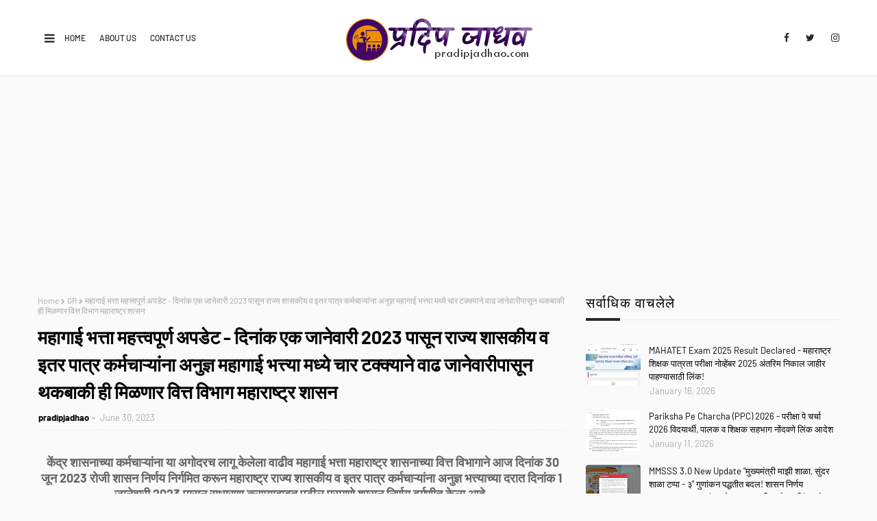

--- FILE ---
content_type: text/html; charset=UTF-8
request_url: https://www.pradipjadhao.com/b/stats?style=BLACK_TRANSPARENT&timeRange=ALL_TIME&token=APq4FmD6hDmyJuK48zhNbEJvoLcVPwh_PCGFJ1BPHYueq_RnpamZK5BE3WQwwTnCmXBoQrUOBMIOm2A6yFAAQXqmHIE8x9ajSA
body_size: -30
content:
{"total":40714220,"sparklineOptions":{"backgroundColor":{"fillOpacity":0.1,"fill":"#000000"},"series":[{"areaOpacity":0.3,"color":"#202020"}]},"sparklineData":[[0,41],[1,51],[2,54],[3,52],[4,30],[5,47],[6,50],[7,50],[8,82],[9,61],[10,42],[11,75],[12,64],[13,36],[14,36],[15,48],[16,40],[17,44],[18,49],[19,65],[20,85],[21,80],[22,45],[23,63],[24,64],[25,47],[26,100],[27,64],[28,21],[29,30]],"nextTickMs":29268}

--- FILE ---
content_type: text/html; charset=UTF-8
request_url: https://www.pradipjadhao.com/2023/06/PM-Poshan-Shaley-Poshan-Aahar-Tarankit-Prashna-Vidhanparishad-Maharashtra-GR.html
body_size: 53526
content:
<!DOCTYPE html>
<html class='ltr' dir='ltr' xmlns='http://www.w3.org/1999/xhtml' xmlns:b='http://www.google.com/2005/gml/b' xmlns:data='http://www.google.com/2005/gml/data' xmlns:expr='http://www.google.com/2005/gml/expr'>
<head>
<!-- Google tag (gtag.js) -->
<script async='async' src='https://www.googletagmanager.com/gtag/js?id=G-EKGMZ7K7DD'></script>
<script>
  window.dataLayer = window.dataLayer || [];
  function gtag(){dataLayer.push(arguments);}
  gtag('js', new Date());

  gtag('config', 'G-EKGMZ7K7DD');
</script>
<script type='application/ld+json'>
{
  "@context": "https://schema.org/",
  "@type": "WebSite",
  "name": "Pradip Jadhao",
  "url": "https://www.pradipjadhao.com/",
  "potentialAction": {
    "@type": "SearchAction",
    "target": "https://www.pradipjadhao.com/search/label/Updates{search_term_string}https://www.pradipjadhao.com/search/label/Teachers",
    "query-input": "required name=search_term_string"
  }
}
</script>
<meta content='width=device-width, initial-scale=1, minimum-scale=1, maximum-scale=1' name='viewport'/>
<title>व&#2367;ध&#2366;नपर&#2367;षद त&#2366;र&#2366;&#2306;क&#2367;त प&#2381;रश&#2381;न क&#2381;रम&#2366;&#2306;क - १९१६१ - र&#2366;ज&#2381;य&#2366;त&#2368;ल अन&#2375;क ज&#2367;ल&#2381;हय&#2366;त श&#2366;ल&#2375;य प&#2379;षण आह&#2366;र न&#2367;यम&#2367;त म&#2367;ळत नसल&#2381;य&#2366;ब&#2366;बत.</title>
<meta content='text/html; charset=UTF-8' http-equiv='Content-Type'/>
<!-- Chrome, Firefox OS and Opera -->
<meta content='#fafafa' name='theme-color'/>
<!-- Windows Phone -->
<meta content='#fafafa' name='msapplication-navbutton-color'/>
<meta content='blogger' name='generator'/>
<link href='https://www.pradipjadhao.com/favicon.ico' rel='icon' type='image/x-icon'/>
<link href='https://www.pradipjadhao.com/2023/06/PM-Poshan-Shaley-Poshan-Aahar-Tarankit-Prashna-Vidhanparishad-Maharashtra-GR.html' rel='canonical'/>
<link rel="alternate" type="application/atom+xml" title="Pradip Jadhao - Atom" href="https://www.pradipjadhao.com/feeds/posts/default" />
<link rel="alternate" type="application/rss+xml" title="Pradip Jadhao - RSS" href="https://www.pradipjadhao.com/feeds/posts/default?alt=rss" />
<link rel="service.post" type="application/atom+xml" title="Pradip Jadhao - Atom" href="https://www.blogger.com/feeds/3857929305279700283/posts/default" />

<link rel="alternate" type="application/atom+xml" title="Pradip Jadhao - Atom" href="https://www.pradipjadhao.com/feeds/6612035184193421838/comments/default" />
<!--Can't find substitution for tag [blog.ieCssRetrofitLinks]-->
<link href='https://blogger.googleusercontent.com/img/b/R29vZ2xl/AVvXsEhrQ6vhbyDAFHVdNLH1BUSifd39SjWxQfC57l7TAew-13qtBVQAnXSa73uqjHooqgHp4hZwTAz2sQ7mRFLWI9Rx0pgyB-UdmTppAj7_LYr8fkO3wPJljHgAXqBiguFt6c3mpaPTx6oGtfRty2PjASFHuYCT4YpRB5dIvipi6qrPAeINOBE3TMEUW6TTCYs/s16000/IMG_20230629_220214.jpg' rel='image_src'/>
<meta content='विधानपरिषद तारांकित प्रश्न क्रमांक १९१६१ राज्यातील अनेक जिल्हयात शालेय पोषण आहार नियमित मिळत नसल्याबाबत
PM-Poshan Shaley Poshan Aahar Tarankit Prashna' name='description'/>
<meta content='https://www.pradipjadhao.com/2023/06/PM-Poshan-Shaley-Poshan-Aahar-Tarankit-Prashna-Vidhanparishad-Maharashtra-GR.html' property='og:url'/>
<meta content='विधानपरिषद तारांकित प्रश्न क्रमांक - १९१६१ - राज्यातील अनेक जिल्हयात शालेय पोषण आहार नियमित मिळत नसल्याबाबत.' property='og:title'/>
<meta content='विधानपरिषद तारांकित प्रश्न क्रमांक १९१६१ राज्यातील अनेक जिल्हयात शालेय पोषण आहार नियमित मिळत नसल्याबाबत
PM-Poshan Shaley Poshan Aahar Tarankit Prashna' property='og:description'/>
<meta content='https://blogger.googleusercontent.com/img/b/R29vZ2xl/AVvXsEhrQ6vhbyDAFHVdNLH1BUSifd39SjWxQfC57l7TAew-13qtBVQAnXSa73uqjHooqgHp4hZwTAz2sQ7mRFLWI9Rx0pgyB-UdmTppAj7_LYr8fkO3wPJljHgAXqBiguFt6c3mpaPTx6oGtfRty2PjASFHuYCT4YpRB5dIvipi6qrPAeINOBE3TMEUW6TTCYs/w1200-h630-p-k-no-nu/IMG_20230629_220214.jpg' property='og:image'/>
<link href='https://stackpath.bootstrapcdn.com/font-awesome/4.7.0/css/font-awesome.min.css' rel='stylesheet'/>
<!-- Template Style CSS -->
<style type='text/css'>@font-face{font-family:'Merriweather';font-style:normal;font-weight:400;font-stretch:100%;font-display:swap;src:url(//fonts.gstatic.com/s/merriweather/v33/u-4D0qyriQwlOrhSvowK_l5UcA6zuSYEqOzpPe3HOZJ5eX1WtLaQwmYiScCmDxhtNOKl8yDr3icaGV31CPDaYKfFQn0.woff2)format('woff2');unicode-range:U+0460-052F,U+1C80-1C8A,U+20B4,U+2DE0-2DFF,U+A640-A69F,U+FE2E-FE2F;}@font-face{font-family:'Merriweather';font-style:normal;font-weight:400;font-stretch:100%;font-display:swap;src:url(//fonts.gstatic.com/s/merriweather/v33/u-4D0qyriQwlOrhSvowK_l5UcA6zuSYEqOzpPe3HOZJ5eX1WtLaQwmYiScCmDxhtNOKl8yDr3icaEF31CPDaYKfFQn0.woff2)format('woff2');unicode-range:U+0301,U+0400-045F,U+0490-0491,U+04B0-04B1,U+2116;}@font-face{font-family:'Merriweather';font-style:normal;font-weight:400;font-stretch:100%;font-display:swap;src:url(//fonts.gstatic.com/s/merriweather/v33/u-4D0qyriQwlOrhSvowK_l5UcA6zuSYEqOzpPe3HOZJ5eX1WtLaQwmYiScCmDxhtNOKl8yDr3icaG131CPDaYKfFQn0.woff2)format('woff2');unicode-range:U+0102-0103,U+0110-0111,U+0128-0129,U+0168-0169,U+01A0-01A1,U+01AF-01B0,U+0300-0301,U+0303-0304,U+0308-0309,U+0323,U+0329,U+1EA0-1EF9,U+20AB;}@font-face{font-family:'Merriweather';font-style:normal;font-weight:400;font-stretch:100%;font-display:swap;src:url(//fonts.gstatic.com/s/merriweather/v33/u-4D0qyriQwlOrhSvowK_l5UcA6zuSYEqOzpPe3HOZJ5eX1WtLaQwmYiScCmDxhtNOKl8yDr3icaGl31CPDaYKfFQn0.woff2)format('woff2');unicode-range:U+0100-02BA,U+02BD-02C5,U+02C7-02CC,U+02CE-02D7,U+02DD-02FF,U+0304,U+0308,U+0329,U+1D00-1DBF,U+1E00-1E9F,U+1EF2-1EFF,U+2020,U+20A0-20AB,U+20AD-20C0,U+2113,U+2C60-2C7F,U+A720-A7FF;}@font-face{font-family:'Merriweather';font-style:normal;font-weight:400;font-stretch:100%;font-display:swap;src:url(//fonts.gstatic.com/s/merriweather/v33/u-4D0qyriQwlOrhSvowK_l5UcA6zuSYEqOzpPe3HOZJ5eX1WtLaQwmYiScCmDxhtNOKl8yDr3icaFF31CPDaYKfF.woff2)format('woff2');unicode-range:U+0000-00FF,U+0131,U+0152-0153,U+02BB-02BC,U+02C6,U+02DA,U+02DC,U+0304,U+0308,U+0329,U+2000-206F,U+20AC,U+2122,U+2191,U+2193,U+2212,U+2215,U+FEFF,U+FFFD;}</style>
<style id='page-skin-1' type='text/css'><!--
/*
-----------------------------------------------
Blogger Template Style
Name:        Loco
License:     Premium Version
Version:     1.0
Author:      Way2Themes
Author Url:  https://www.way2themes.com/
----------------------------------------------- */
/*-- Google Fonts CSS --*/
/* vietnamese */
@font-face {
font-family: 'Barlow';
font-style: italic;
font-weight: 400;
font-display: swap;
src: url(https://fonts.gstatic.com/s/barlow/v5/7cHrv4kjgoGqM7E_Cfs0wH8RnA.woff2) format('woff2');
unicode-range: U+0102-0103, U+0110-0111, U+0128-0129, U+0168-0169, U+01A0-01A1, U+01AF-01B0, U+1EA0-1EF9, U+20AB;
}
/* latin-ext */
@font-face {
font-family: 'Barlow';
font-style: italic;
font-weight: 400;
font-display: swap;
src: url(https://fonts.gstatic.com/s/barlow/v5/7cHrv4kjgoGqM7E_Cfs1wH8RnA.woff2) format('woff2');
unicode-range: U+0100-024F, U+0259, U+1E00-1EFF, U+2020, U+20A0-20AB, U+20AD-20CF, U+2113, U+2C60-2C7F, U+A720-A7FF;
}
/* latin */
@font-face {
font-family: 'Barlow';
font-style: italic;
font-weight: 400;
font-display: swap;
src: url(https://fonts.gstatic.com/s/barlow/v5/7cHrv4kjgoGqM7E_Cfs7wH8.woff2) format('woff2');
unicode-range: U+0000-00FF, U+0131, U+0152-0153, U+02BB-02BC, U+02C6, U+02DA, U+02DC, U+2000-206F, U+2074, U+20AC, U+2122, U+2191, U+2193, U+2212, U+2215, U+FEFF, U+FFFD;
}
/* vietnamese */
@font-face {
font-family: 'Barlow';
font-style: italic;
font-weight: 500;
font-display: swap;
src: url(https://fonts.gstatic.com/s/barlow/v5/7cHsv4kjgoGqM7E_CfPI42ohvTobdw.woff2) format('woff2');
unicode-range: U+0102-0103, U+0110-0111, U+0128-0129, U+0168-0169, U+01A0-01A1, U+01AF-01B0, U+1EA0-1EF9, U+20AB;
}
/* latin-ext */
@font-face {
font-family: 'Barlow';
font-style: italic;
font-weight: 500;
font-display: swap;
src: url(https://fonts.gstatic.com/s/barlow/v5/7cHsv4kjgoGqM7E_CfPI42ogvTobdw.woff2) format('woff2');
unicode-range: U+0100-024F, U+0259, U+1E00-1EFF, U+2020, U+20A0-20AB, U+20AD-20CF, U+2113, U+2C60-2C7F, U+A720-A7FF;
}
/* latin */
@font-face {
font-family: 'Barlow';
font-style: italic;
font-weight: 500;
font-display: swap;
src: url(https://fonts.gstatic.com/s/barlow/v5/7cHsv4kjgoGqM7E_CfPI42ouvTo.woff2) format('woff2');
unicode-range: U+0000-00FF, U+0131, U+0152-0153, U+02BB-02BC, U+02C6, U+02DA, U+02DC, U+2000-206F, U+2074, U+20AC, U+2122, U+2191, U+2193, U+2212, U+2215, U+FEFF, U+FFFD;
}
/* vietnamese */
@font-face {
font-family: 'Barlow';
font-style: italic;
font-weight: 600;
font-display: swap;
src: url(https://fonts.gstatic.com/s/barlow/v5/7cHsv4kjgoGqM7E_CfPk5GohvTobdw.woff2) format('woff2');
unicode-range: U+0102-0103, U+0110-0111, U+0128-0129, U+0168-0169, U+01A0-01A1, U+01AF-01B0, U+1EA0-1EF9, U+20AB;
}
/* latin-ext */
@font-face {
font-family: 'Barlow';
font-style: italic;
font-weight: 600;
font-display: swap;
src: url(https://fonts.gstatic.com/s/barlow/v5/7cHsv4kjgoGqM7E_CfPk5GogvTobdw.woff2) format('woff2');
unicode-range: U+0100-024F, U+0259, U+1E00-1EFF, U+2020, U+20A0-20AB, U+20AD-20CF, U+2113, U+2C60-2C7F, U+A720-A7FF;
}
/* latin */
@font-face {
font-family: 'Barlow';
font-style: italic;
font-weight: 600;
font-display: swap;
src: url(https://fonts.gstatic.com/s/barlow/v5/7cHsv4kjgoGqM7E_CfPk5GouvTo.woff2) format('woff2');
unicode-range: U+0000-00FF, U+0131, U+0152-0153, U+02BB-02BC, U+02C6, U+02DA, U+02DC, U+2000-206F, U+2074, U+20AC, U+2122, U+2191, U+2193, U+2212, U+2215, U+FEFF, U+FFFD;
}
/* vietnamese */
@font-face {
font-family: 'Barlow';
font-style: italic;
font-weight: 700;
font-display: swap;
src: url(https://fonts.gstatic.com/s/barlow/v5/7cHsv4kjgoGqM7E_CfOA5WohvTobdw.woff2) format('woff2');
unicode-range: U+0102-0103, U+0110-0111, U+0128-0129, U+0168-0169, U+01A0-01A1, U+01AF-01B0, U+1EA0-1EF9, U+20AB;
}
/* latin-ext */
@font-face {
font-family: 'Barlow';
font-style: italic;
font-weight: 700;
font-display: swap;
src: url(https://fonts.gstatic.com/s/barlow/v5/7cHsv4kjgoGqM7E_CfOA5WogvTobdw.woff2) format('woff2');
unicode-range: U+0100-024F, U+0259, U+1E00-1EFF, U+2020, U+20A0-20AB, U+20AD-20CF, U+2113, U+2C60-2C7F, U+A720-A7FF;
}
/* latin */
@font-face {
font-family: 'Barlow';
font-style: italic;
font-weight: 700;
font-display: swap;
src: url(https://fonts.gstatic.com/s/barlow/v5/7cHsv4kjgoGqM7E_CfOA5WouvTo.woff2) format('woff2');
unicode-range: U+0000-00FF, U+0131, U+0152-0153, U+02BB-02BC, U+02C6, U+02DA, U+02DC, U+2000-206F, U+2074, U+20AC, U+2122, U+2191, U+2193, U+2212, U+2215, U+FEFF, U+FFFD;
}
/* vietnamese */
@font-face {
font-family: 'Barlow';
font-style: normal;
font-weight: 400;
font-display: swap;
src: url(https://fonts.gstatic.com/s/barlow/v5/7cHpv4kjgoGqM7E_A8s52Hs.woff2) format('woff2');
unicode-range: U+0102-0103, U+0110-0111, U+0128-0129, U+0168-0169, U+01A0-01A1, U+01AF-01B0, U+1EA0-1EF9, U+20AB;
}
/* latin-ext */
@font-face {
font-family: 'Barlow';
font-style: normal;
font-weight: 400;
font-display: swap;
src: url(https://fonts.gstatic.com/s/barlow/v5/7cHpv4kjgoGqM7E_Ass52Hs.woff2) format('woff2');
unicode-range: U+0100-024F, U+0259, U+1E00-1EFF, U+2020, U+20A0-20AB, U+20AD-20CF, U+2113, U+2C60-2C7F, U+A720-A7FF;
}
/* latin */
@font-face {
font-family: 'Barlow';
font-style: normal;
font-weight: 400;
font-display: swap;
src: url(https://fonts.gstatic.com/s/barlow/v5/7cHpv4kjgoGqM7E_DMs5.woff2) format('woff2');
unicode-range: U+0000-00FF, U+0131, U+0152-0153, U+02BB-02BC, U+02C6, U+02DA, U+02DC, U+2000-206F, U+2074, U+20AC, U+2122, U+2191, U+2193, U+2212, U+2215, U+FEFF, U+FFFD;
}
/* vietnamese */
@font-face {
font-family: 'Barlow';
font-style: normal;
font-weight: 500;
font-display: swap;
src: url(https://fonts.gstatic.com/s/barlow/v5/7cHqv4kjgoGqM7E3_-gs6FospT4.woff2) format('woff2');
unicode-range: U+0102-0103, U+0110-0111, U+0128-0129, U+0168-0169, U+01A0-01A1, U+01AF-01B0, U+1EA0-1EF9, U+20AB;
}
/* latin-ext */
@font-face {
font-family: 'Barlow';
font-style: normal;
font-weight: 500;
font-display: swap;
src: url(https://fonts.gstatic.com/s/barlow/v5/7cHqv4kjgoGqM7E3_-gs6VospT4.woff2) format('woff2');
unicode-range: U+0100-024F, U+0259, U+1E00-1EFF, U+2020, U+20A0-20AB, U+20AD-20CF, U+2113, U+2C60-2C7F, U+A720-A7FF;
}
/* latin */
@font-face {
font-family: 'Barlow';
font-style: normal;
font-weight: 500;
font-display: swap;
src: url(https://fonts.gstatic.com/s/barlow/v5/7cHqv4kjgoGqM7E3_-gs51os.woff2) format('woff2');
unicode-range: U+0000-00FF, U+0131, U+0152-0153, U+02BB-02BC, U+02C6, U+02DA, U+02DC, U+2000-206F, U+2074, U+20AC, U+2122, U+2191, U+2193, U+2212, U+2215, U+FEFF, U+FFFD;
}
/* vietnamese */
@font-face {
font-family: 'Barlow';
font-style: normal;
font-weight: 600;
font-display: swap;
src: url(https://fonts.gstatic.com/s/barlow/v5/7cHqv4kjgoGqM7E30-8s6FospT4.woff2) format('woff2');
unicode-range: U+0102-0103, U+0110-0111, U+0128-0129, U+0168-0169, U+01A0-01A1, U+01AF-01B0, U+1EA0-1EF9, U+20AB;
}
/* latin-ext */
@font-face {
font-family: 'Barlow';
font-style: normal;
font-weight: 600;
font-display: swap;
src: url(https://fonts.gstatic.com/s/barlow/v5/7cHqv4kjgoGqM7E30-8s6VospT4.woff2) format('woff2');
unicode-range: U+0100-024F, U+0259, U+1E00-1EFF, U+2020, U+20A0-20AB, U+20AD-20CF, U+2113, U+2C60-2C7F, U+A720-A7FF;
}
/* latin */
@font-face {
font-family: 'Barlow';
font-style: normal;
font-weight: 600;
font-display: swap;
src: url(https://fonts.gstatic.com/s/barlow/v5/7cHqv4kjgoGqM7E30-8s51os.woff2) format('woff2');
unicode-range: U+0000-00FF, U+0131, U+0152-0153, U+02BB-02BC, U+02C6, U+02DA, U+02DC, U+2000-206F, U+2074, U+20AC, U+2122, U+2191, U+2193, U+2212, U+2215, U+FEFF, U+FFFD;
}
/* vietnamese */
@font-face {
font-family: 'Barlow';
font-style: normal;
font-weight: 700;
font-display: swap;
src: url(https://fonts.gstatic.com/s/barlow/v5/7cHqv4kjgoGqM7E3t-4s6FospT4.woff2) format('woff2');
unicode-range: U+0102-0103, U+0110-0111, U+0128-0129, U+0168-0169, U+01A0-01A1, U+01AF-01B0, U+1EA0-1EF9, U+20AB;
}
/* latin-ext */
@font-face {
font-family: 'Barlow';
font-style: normal;
font-weight: 700;
font-display: swap;
src: url(https://fonts.gstatic.com/s/barlow/v5/7cHqv4kjgoGqM7E3t-4s6VospT4.woff2) format('woff2');
unicode-range: U+0100-024F, U+0259, U+1E00-1EFF, U+2020, U+20A0-20AB, U+20AD-20CF, U+2113, U+2C60-2C7F, U+A720-A7FF;
}
/* latin */
@font-face {
font-family: 'Barlow';
font-style: normal;
font-weight: 700;
font-display: swap;
src: url(https://fonts.gstatic.com/s/barlow/v5/7cHqv4kjgoGqM7E3t-4s51os.woff2) format('woff2');
unicode-range: U+0000-00FF, U+0131, U+0152-0153, U+02BB-02BC, U+02C6, U+02DA, U+02DC, U+2000-206F, U+2074, U+20AC, U+2122, U+2191, U+2193, U+2212, U+2215, U+FEFF, U+FFFD;
}
/*-- Reset CSS --*/
a,abbr,acronym,address,applet,b,big,blockquote,body,caption,center,cite,code,dd,del,dfn,div,dl,dt,em,fieldset,font,form,h1,h2,h3,h4,h5,h6,html,i,iframe,img,ins,kbd,label,legend,li,object,p,pre,q,s,samp,small,span,strike,strong,sub,sup,table,tbody,td,tfoot,th,thead,tr,tt,u,ul,var{
padding:0;
border:0;
outline:0;
vertical-align:baseline;
background:0 0;
text-decoration:none
}
.comments .continue a {
display: none;
}
form,textarea,input,button{
-webkit-appearance:none;
-moz-appearance:none;
appearance:none;
border-radius:0
}
dl,ul{
list-style-position:inside;
font-weight:400;
list-style:none
}
ul li{
list-style:none
}
caption,th{
text-align:center
}
img{
border:none;
position:relative
}
a,a:visited{
text-decoration:none
}
.clearfix{
clear:both
}
.section,.widget,.widget ul{
margin:0;
padding:0
}
a{
color:#f50649
}
a img{
border:0
}
abbr{
text-decoration:none
}
.CSS_LIGHTBOX{
z-index:999999!important
}
.CSS_LIGHTBOX{z-index:999999!important}.CSS_LIGHTBOX_ATTRIBUTION_INDEX_CONTAINER .CSS_HCONT_CHILDREN_HOLDER > .CSS_LAYOUT_COMPONENT.CSS_HCONT_CHILD:first-child > .CSS_LAYOUT_COMPONENT{opacity:0}
.separator a{
clear:none!important;
float:none!important;
margin-left:0!important;
margin-right:0!important
}
#navbar-iframe,.widget-item-control,a.quickedit,.home-link,.feed-links{
display:none!important
}
.center{
display:table;
margin:0 auto;
position:relative
}
.widget > h2,.widget > h3{
display:none
}
.flex-content {
display: flex;
}
.flex-center {
justify-content: center;
}
/*-- Body Content CSS --*/
body{
background:#fafafa url() repeat fixed top left;
background-color:#fafafa;
font-family:'Barlow', sans-serif;;
font-size:14px;
font-weight:400;
color:#656565;
word-wrap:break-word;
margin:0;
padding:0
}
#outer-wrapper{
margin:0 auto;
background-color:#fafafa;
}
.row{
width:1170px
}
#overlap-wrapper {
z-index:100;
}
#content-wrapper{
margin:30px auto 0;
overflow:hidden;
}
#content-wrapper > .container{
margin:0 -15px
}
#main-wrapper{
float:left;
overflow:hidden;
width:66.66666667%;
box-sizing:border-box;
word-wrap:break-word;
padding:0 15px;
margin:0
}
#sidebar-wrapper{
float:right;
overflow:hidden;
width:33.33333333%;
box-sizing:border-box;
word-wrap:break-word;
padding:0 15px
}
.head-ads {
display: block;
background: #edcbaf;
}
.heade-ads h2 {
display: none;
}
.head-ads .widget {
width: 100%;
height: auto;
padding: 0px 0 0px;
margin: 0 auto;
text-align: center;
line-height: 0px;
}
.post-image-wrap{
position:relative;
display:block
}
.post-image-link,.about-author .avatar-container,.comments .avatar-image-container{
background-color:rgba(155,155,155,0.07);
color:transparent!important
}
.post-thumb{
display:block;
position:relative;
width:100%;
height:100%;
object-fit:cover;
z-index:1;
opacity: 0;
transition:opacity .17s ease,transform .17s ease
}
.post-thumb.lazy-yard {
opacity: 1;
}
.post-image-link:hover .post-thumb,.post-image-wrap:hover .post-image-link .post-thumb,.hot-item-inner:hover .post-image-link .post-thumb{
opacity:.9
}
.post-title{
}
.post-title a{
display:block
}
.header-header .flex-left{
position: absolute;
top: 50%;
transform: translateY(-50%);
-webkit-transform: translateY(-50%);
-moz-transform: translateY(-50%);
left: 0;
z-index: 10;
}
.top-bar-nav .widget > .widget-title{
display:none
}
.top-bar-nav ul li{
float:left
}
.top-bar-nav ul li > a{
height:34px;
display:block;
color:#26292c;
font-size:12px;
font-weight:500;
line-height:34px;
text-transform:uppercase;
margin:0 10px 0 0;
padding:0 5px;
transition:color .17s
}
.top-bar-nav ul > li:hover > a{
color:#f50649
}
.header-header .flex-right {
position: absolute;
top: 50%;
transform: translateY(-50%);
-webkit-transform: translateY(-50%);
-moz-transform: translateY(-50%);
right: 0;
}
.top-bar-social .widget > .widget-title{
display:none
}
.top-bar-social ul > li{
float:left;
display:inline-block
}
.top-bar-social ul > li > a{
line-height:34px;
display:block;
color:#26292c;
text-decoration:none;
font-size:14px;
text-align:center;
padding:0 7px;
margin:0 0 0 10px;
transition:color .17s
}
.top-bar-social ul > li:last-child > a{
padding:0 0 0 7px
}
.top-bar-social ul > li:hover > a{
color:#f50649
}
.social a:before{
display:inline-block;
font-family:FontAwesome;
font-style:normal;
font-weight:400
}
.social .blogger a:before{
content:"\f37d"
}
.social .facebook a:before{
content:"\f09a"
}
.social .twitter a:before{
content:"\f099"
}
.social .gplus a:before{
content:"\f0d5"
}
.social .rss a:before{
content:"\f09e"
}
.social .youtube a:before{
content:"\f167"
}
.social .skype a:before{
content:"\f17e"
}
.social .stumbleupon a:before{
content:"\f1a4"
}
.social .tumblr a:before{
content:"\f173"
}
.social .vk a:before{
content:"\f189"
}
.social .stack-overflow a:before{
content:"\f16c"
}
.social .github a:before{
content:"\f09b"
}
.social .linkedin a:before{
content:"\f0e1"
}
.social .dribbble a:before{
content:"\f17d"
}
.social .soundcloud a:before{
content:"\f1be"
}
.social .behance a:before{
content:"\f1b4"
}
.social .digg a:before{
content:"\f1a6"
}
.social .instagram a:before{
content:"\f16d"
}
.social .pinterest a:before{
content:"\f0d2"
}
.social .twitch a:before{
content:"\f1e8"
}
.social .delicious a:before{
content:"\f1a5"
}
.social .codepen a:before{
content:"\f1cb"
}
.social .reddit a:before{
content:"\f1a1"
}
.social .whatsapp a:before{
content:"\f232"
}
.social .snapchat a:before{
content:"\f2ac"
}
.social .email a:before{
content:"\f0e0"
}
.social .external-link a:before{
content:"\f35d"
}
.social-color .blogger a{
background-color:#ff5722
}
.social-color .facebook a{
background-color:#3b5999
}
.social-color .twitter a{
background-color:#00acee
}
.social-color .gplus a{
background-color:#db4a39
}
.social-color .youtube a{
background-color:#f50000
}
.social-color .instagram a{
background:linear-gradient(15deg,#ffb13d,#dd277b,#4d5ed4)
}
.social-color .pinterest a{
background-color:#ca2127
}
.social-color .dribbble a{
background-color:#ea4c89
}
.social-color .linkedin a{
background-color:#0077b5
}
.social-color .tumblr a{
background-color:#365069
}
.social-color .twitch a{
background-color:#6441a5
}
.social-color .rss a{
background-color:#ffc200
}
.social-color .skype a{
background-color:#00aff0
}
.social-color .stumbleupon a{
background-color:#eb4823
}
.social-color .vk a{
background-color:#4a76a8
}
.social-color .stack-overflow a{
background-color:#f48024
}
.social-color .github a{
background-color:#24292e
}
.social-color .soundcloud a{
background:linear-gradient(#ff7400,#ff3400)
}
.social-color .behance a{
background-color:#191919
}
.social-color .digg a{
background-color:#1b1a19
}
.social-color .delicious a{
background-color:#0076e8
}
.social-color .codepen a{
background-color:#000
}
.social-color .reddit a{
background-color:#ff4500
}
.social-color .whatsapp a{
background-color:#3fbb50
}
.social-color .snapchat a{
background-color:#ffe700
}
.social-color .email a{
background-color:#888
}
.social-color .external-link a{
background-color:#26292C
}
#header-wrap{
position:relative;
margin:0
}
.header-header{
background-color:#ffffff;
width:100%;
position:relative;
overflow:hidden;
padding:25px 0;
text-align:center;
border-bottom: 1px solid #eeeeee;
}
.header-header .container{
position:relative;
margin:0 auto;
padding:0
}
.header-logo{
position:relative;
width:auto;
text-align:center;
display: inline-block;
max-height:60px;
margin:0;
padding:0
}
.header-logo .header-image-wrapper{
display:block
}
.header-logo img{
max-width:100%;
max-height:100%;
margin:0
}
.header-logo h1{
color:#000000;
font-size:50px;
line-height:1.4em;
margin:0
}
.header-logo p{
font-size:12px;
margin:5px 0 0
}
.mobile-menu .widget,.mobile-menu .widget > .widget-title{
display:none
}
.mobile-menu .show-menu{
display:block
}
.no-posts{
float:left;
width:100%;
height:100px;
line-height:100px;
text-align:center
}
.mobile-menu-toggle{
display:inline-block;
width:34px;
height:34px;
line-height:34px;
z-index:20;
color:#26292C;
font-size:17px;
font-weight:400;
text-align:center;
cursor:pointer;
transition:color .17s ease
}
.mobile-menu-toggle:hover{
color:#f50649
}
.mobile-menu-toggle:before{
content:"\f0c9";
font-family:FontAwesome;
}
.nav-active .mobile-menu-toggle:before{
content:"\f00d";
}
.mobile-side-menu {
background-color:#26292c;
position: fixed;
width: 300px;
height: 100%;
top: 0;
left: 0;
bottom: 0;
overflow: hidden;
z-index: 151515;
left: 0;
-webkit-transform: translateX(-100%);
transform: translateX(-100%);
visibility: hidden;
box-shadow: 3px 0 7px rgb(0 0 0 / 10%);
transition: all .25s ease;
}
.slide-menu-header {
position: relative;
float: left;
width: 100%;
height: 59px;
background-color: #26292c;
overflow: hidden;
display: flex;
align-items: center;
justify-content: space-between;
border-bottom: 1px solid rgba(155,155,155,0.15);
}
.mobile-search{
flex:1;
padding:0 0 0 16px
}
.mobile-search .search-form{
width:100%;
height:34px;
background-color:#fff;
overflow:hidden;
display:flex;
justify-content:space-between;
border:0;
border-radius:8px
}
.mobile-search .search-form:focus-within{
background-color:#ffffff;
box-shadow:0 1px 1px rgba(0,0,0,0.1),0 1px 3px rgba(0,0,0,0.2)
}
.mobile-search .search-input{
flex:1;
width:100%;
background-color:rgba(0,0,0,0);
font-family:inherit;
font-size:14px;
color:#26292C;
font-weight:400;
padding:0 10px;
border:0
}
.mobile-search .search-input:focus,.mobile-search .search-input::placeholder{
color:#26292C
}
.mobile-search .search-input::placeholder{
opacity:.65
}
.mobile-search .search-action{
background-color:rgba(0,0,0,0);
font-family:inherit;
font-size:12px;
color:#26292C;
font-weight:400;
text-align:center;
cursor:pointer;
padding:0 10px;
border:0;
opacity:.65
}
.mobile-search .search-action:before{
display:block;
content:'\f002';
font-family:FontAwesome;
font-weight:900
}
.mobile-search .search-action:hover{
opacity:1
}
.hide-freepic-pro-mobile-menu{
display:flex;
height:100%;
color:#ffffff;
font-size:16px;
align-items:center;
cursor:pointer;
z-index:20;
padding:0 16px
}
.hide-freepic-pro-mobile-menu:before{
content:'\f00d';
font-family:FontAwesome;
font-weight:900
}
.hide-freepic-pro-mobile-menu:hover{
color:#f50649
}
.overlay{
display:none;
visibility: hidden;
opacity: 0;
position: fixed;
top: 0;
left: 0;
right: 0;
bottom: 0;
background-color: rgba(27,27,37,0.6);
z-index: 151514;
-webkit-backdrop-filter: saturate(100%) blur(3px);
-ms-backdrop-filter: saturate(100%) blur(3px);
-o-backdrop-filter: saturate(100%) blur(3px);
backdrop-filter: saturate(100%) blur(3px);
margin: 0;
transition: all .25s ease;
}
.nav-active .overlay {
display:block;
visibility: visible;
opacity: 1;
}
.nav-active .mobile-side-menu{
visibility:visible;
opacity:1;
z-index:151515;
transform:scaleY(1)
}
.slide-menu-flex{
position:relative;
float:left;
width:100%;
height:calc(100% - 59px);
display:flex;
flex-direction:column;
justify-content:space-between;
overflow:hidden;
overflow-y:auto;
-webkit-overflow-scrolling:touch;
margin:0
}
.mobile-menu-wrap{
position:relative;
float:left;
width:100%;
background-color:#26292c;
}
.nav-active .mobile-menu-wrap{
visibility:visible;
opacity:1
}
.mobile-menu{
position:relative;
overflow:hidden;
padding:20px;
border-top:1px solid rgba(255,255,255,0.03)
}
.mobile-menu > ul{
margin:0
}
.mobile-menu .m-sub{
display:none;
padding:0
}
.mobile-menu ul li{
position:relative;
display:block;
overflow:hidden;
float:left;
width:100%;
font-size:14px;
line-height:38px
}
.mobile-menu > ul > li{
font-weight:500;
}
.mobile-menu > ul li ul{
overflow:hidden
}
.mobile-menu ul li a{
color:#ffffff;
padding:0;
display:block;
transition:all .17s ease
}
.mobile-menu ul li.has-sub .submenu-toggle{
position:absolute;
top:0;
right:0;
color:#ffffff;
cursor:pointer
}
.mobile-menu ul li.has-sub .submenu-toggle:after{
content:'\f105';
font-family:FontAwesome;
font-weight:900;
float:right;
width:34px;
font-size:14px;
text-align:center;
transition:all .17s ease
}
.mobile-menu ul li.has-sub.show > .submenu-toggle:after{
transform:rotate(90deg)
}
.mobile-menu > ul > li > ul > li > a{
color:#ffffff;
opacity:.7;
padding:0 0 0 15px
}
.mobile-menu > ul > li > ul > li > ul > li > a{
color:#ffffff;
opacity:.7;
padding:0 0 0 30px
}
.mm-footer{
display:none;
position:relative;
float:left;
width:100%;
padding:20px 16px;
margin:0
}
.mm-footer .mm-social,.mm-footer .mm-menu{
position:relative;
float:left;
width:100%;
margin:8px 0 0
}
.mm-footer .mm-social{
margin:0
}
.mm-footer ul{
display:flex;
flex-wrap:wrap
}
.mm-footer .mm-social ul li{
margin:0 16px 0 0
}
.mm-footer .mm-social ul li:last-child{
margin:0
}
.mm-footer .mm-social ul li a{
display:block;
font-size:14px;
color:#ffffff;
padding:0
}
.mm-footer .mm-social ul li a:hover{
color:#f50649
}
.mm-footer .mm-menu ul li{
margin:5px 18px 0 0
}
.mm-footer .mm-menu ul li:last-child{
margin:5px 0 0
}
.mm-footer .mm-menu ul li a{
display:block;
font-size:14px;
color:#ffffff;
font-weight:400;
padding:0
}
.mm-footer .mm-menu ul li a i {
font-size: 12px;
vertical-align: middle;
margin-right: 6px;
position: relative;
top: -1px;
}
.mm-footer .mm-menu ul li a:hover{
color:#f50649
}
.owl-carousel{
display:none;
width:100%;
-webkit-tap-highlight-color:transparent;
position:relative;
z-index:1
}
.owl-carousel .owl-stage{
position:relative;
-ms-touch-action:pan-Y
}
.owl-carousel .owl-stage:after{
content:".";
display:block;
clear:both;
visibility:hidden;
line-height:0;
height:0
}
.owl-carousel .owl-stage-outer{
position:relative;
overflow:hidden;
-webkit-transform:translate3d(0px,0px,0px)
}
.owl-carousel .owl-controls .owl-nav .owl-prev,.owl-carousel .owl-controls .owl-nav .owl-next,.owl-carousel .owl-controls .owl-dot{
cursor:pointer;
cursor:hand;
-webkit-user-select:none;
-khtml-user-select:none;
-moz-user-select:none;
-ms-user-select:none;
user-select:none
}
#slider-wrapper .PopularPosts .main-slider, #slider-wrapper .PopularPosts .main-slider .slider-item  {
height: 395px;
overflow: hidden;
}
#slider-wrapper .PopularPosts .main-slider.owl-carousel.owl-loaded, #slider-wrapper .PopularPosts .main-slider.owl-carousel.owl-loaded .slider-item  {
height: auto;
}
.owl-carousel.owl-loaded{
display:block
}
.owl-carousel.owl-loading{
opacity:0;
display:block
}
.owl-carousel.owl-hidden{
opacity:0
}
.owl-carousel .owl-refresh .owl-item{
display:none
}
.owl-carousel .owl-item{
position:relative;
min-height:1px;
float:left;
-webkit-backface-visibility:visible;
-webkit-tap-highlight-color:transparent;
-webkit-touch-callout:none;
-webkit-user-select:none;
-moz-user-select:none;
-ms-user-select:none;
user-select:none
}
.owl-carousel .owl-item img{
display:block;
width:100%;
-webkit-transform-style:preserve-3d;
transform-style:preserve-3d
}
.owl-carousel.owl-text-select-on .owl-item{
-webkit-user-select:auto;
-moz-user-select:auto;
-ms-user-select:auto;
user-select:auto
}
.owl-carousel .owl-grab{
cursor:move;
cursor:-webkit-grab;
cursor:-o-grab;
cursor:-ms-grab;
cursor:grab
}
.owl-carousel.owl-rtl{
direction:rtl
}
.owl-carousel.owl-rtl .owl-item{
float:right
}
.no-js .owl-carousel{
display:block
}
.owl-carousel .animated{
-webkit-animation-duration:1000ms;
animation-duration:1000ms;
-webkit-animation-fill-mode:both;
animation-fill-mode:both
}
.owl-carousel .owl-animated-in{
z-index:1
}
.owl-carousel .owl-animated-out{
z-index:0
}
.owl-height{
-webkit-transition:height 500ms ease-in-out;
-moz-transition:height 500ms ease-in-out;
-ms-transition:height 500ms ease-in-out;
-o-transition:height 500ms ease-in-out;
transition:height 500ms ease-in-out
}
.owl-prev,.owl-next{
position:relative;
float:left;
width:25px;
height:30px;
background-color:#fff;
font-family: FontAwesome;
text-rendering: auto;
-webkit-font-smoothing: antialiased;
-moz-osx-font-smoothing: grayscale;
font-size:11px;
line-height:30px;
font-weight:900;
color:#26292C;
text-align:center;
cursor:pointer;
border:1px solid rgba(0,0,0,0.08);
box-sizing:border-box;
transition:all .25s ease
}
.owl-prev:before{
content:"\f053"
}
.owl-next:before{
content:"\f054"
}
.owl-prev:hover,.owl-next:hover{
background-color:#f50649;
color:#fff;
border-color:#f50649
}
@keyframes fadeInLeft {
from{
opacity:0;
transform:translate3d(-30px,0,0)
}
to{
opacity:1;
transform:none
}
}
@keyframes fadeOutLeft {
from{
opacity:1
}
to{
opacity:0;
transform:translate3d(-30px,0,0)
}
}
@keyframes fadeInRight {
from{
opacity:0;
transform:translate3d(30px,0,0)
}
to{
opacity:1;
transform:none
}
}
.fadeInRight{
animation-name:fadeInRight
}
@keyframes fadeOutRight {
from{
opacity:1
}
to{
opacity:0;
transform:translate3d(30px,0,0)
}
}
.fadeOutRight{
animation-name:fadeOutRight
}
.loader{
position:relative;
height:280px;
overflow:hidden;
display:block;
margin:0
}
.loader:after{
content:'';
position:absolute;
top:50%;
left:50%;
width:28px;
height:28px;
margin:-16px 0 0 -16px;
border:2px solid #f50649;
border-right-color:rgba(155,155,155,0.2);
border-radius:100%;
animation:spinner 1.1s infinite linear;
transform-origin:center
}
@-webkit-keyframes spinner {
0%{
-webkit-transform:rotate(0deg);
transform:rotate(0deg)
}
to{
-webkit-transform:rotate(1turn);
transform:rotate(1turn)
}
}
@keyframes spinner {
0%{
-webkit-transform:rotate(0deg);
transform:rotate(0deg)
}
to{
-webkit-transform:rotate(1turn);
transform:rotate(1turn)
}
}
#slider-wrapper .show-slider, #slider-wrapper .PopularPosts{
display:block!important
}
#slider-wrapper .show-slider .widget-content, #slider-wrapper .PopularPosts .widget-content{
position:relative;
height:auto;
overflow:hidden;
margin:30px 0 0;
}
#slider-wrapper {
margin: 0 auto;
}
#slider-section .widget, #slider-section .widget > .widget-title {
display: none;
}
#slider-wrapper .PopularPosts .main-slider {
display: grid;
grid-template-columns: repeat(3,1fr);
grid-gap: 10px;
}
#slider-wrapper .PopularPosts ul.main-slider.owl-carousel.owl-loaded {
display: block;
}
.main-slider{
position:relative;
overflow:hidden;
height:auto
}
.main-slider .slider-item{
position:relative;
float:left;
width:100%;
height:auto;
overflow:hidden;
box-sizing:border-box
}
#slider-wrapper .PopularPosts .main-slider .slider-item {
display: flex;
flex-direction: column;
overflow: hidden;
}
#slider-wrapper .PopularPosts ul.main-slider.owl-carousel.owl-loaded .slider-item {
display: block;
}
.slider-item-inner{
position:relative;
float:left;
width:100%;
height:100%;
overflow:hidden;
display:block;
}
.main-slider .post-image-link{
width:100%;
height:280px;
position:relative;
overflow:hidden;
display:block;
margin-bottom:20px;
background-image:linear-gradient(-45deg,rgba(0,0,0,0.1),#ededed,rgba(0,0,0,0.1));background-size:150% 150%;animation:gradient 1s ease infinite
}
@keyframes gradient {
0%{background-position:100% 50%}
50%{background-position:50% 0}
100%{background-position:100% 50%}
}
.main-slider .post-info-wrap {
width: 100%;
text-align: left;
overflow: hidden;
z-index: 5;
box-sizing: border-box;
padding:0;
transition: transform .5s ease;
}
.main-slider .owl-item.active .post-info-wrap {
}
.main-slider .post-info{
position: relative;
overflow: hidden;
display: block;
z-index: 10;
}
.main-slider .post-title{
font-size:21px;
font-weight:500;
display:block;
line-height:1.5;
margin:0 0 5px
}
.main-slider .post-title a{
color:#000000;
display:block
}
.main-slider .post-title a:hover{
text-decoration:underline
}
.main-slider .post-snippet {
color:#656565;
}
.show-slider .no-posts{
position:absolute;
top:calc(50% - 50px);
left:0;
width:100%;
text-align:center;
}
.main-slider .post-info .post-tag{
display: flex;
color: #4d4d4d;
font-size: 9px;
letter-spacing: 2px;
font-weight: 400;
text-transform:uppercase;
margin-bottom:15px;
}
.main-slider .post-info .post-tag:hover{
color:#f50649;
}
.main-slider .post-meta {
color: #aaaaaa;
font-size: 12px;
font-weight: 400;
line-height: 18px;
padding: 0 1px;
}
.main-slider .post-date {
font-size: 11px;
color: #26292C;
margin: 0;
display: inline-block;
float:none;
}
.main-slider .owl-nav{
position:absolute;
top:0;
left:0;
right:0;
height:0
}
.main-slider .owl-prev,.main-slider .owl-next{
height:40px;
line-height:40px;
z-index:10;
border:0
}
.main-slider .owl-prev{
float:left;
left:-25px;
}
.main-slider:hover .owl-prev{
left:0
}
.main-slider .owl-next{
float:right;
right:-25px;
}
.main-slider:hover .owl-next{
right:0
}
.post-meta{
overflow:hidden;
color:#aaa;
font-size:13px;
font-weight:400;
padding:0 1px
}
.post-meta .post-author,.post-meta .post-date{
display:inline-block;
margin:0
}
.post-meta .post-author, .post-meta .post-date {
}
.post-meta .post-author:after{
content:'-';
margin:0 4px
}
.post-author{
font-weight:700
}
.post-meta a{
color:#000000;
transition:color .17s
}
.post-meta a:hover{
color:#f50649
}
.queryMessage{
overflow:hidden;
background-color:#f2f2f2;
color:#000000;
font-size:13px;
font-weight:400;
padding:8px 10px;
margin:0 0 25px
}
.queryMessage .query-info{
margin:0 5px
}
.queryMessage .search-query,.queryMessage .search-label{
font-weight:700;
text-transform:uppercase
}
.queryMessage .search-query:before,.queryMessage .search-label:before{
content:"\201c"
}
.queryMessage .search-query:after,.queryMessage .search-label:after{
content:"\201d"
}
.queryMessage a.show-more{
float:right;
color:#f50649;
text-decoration:underline;
transition:opacity .17s
}
.queryMessage a.show-more:hover{
opacity:.8
}
.queryEmpty{
font-size:13px;
font-weight:400;
padding:10px 0;
margin:0 0 25px;
text-align:center
}
.title-wrap{
position:relative;
float:left;
width:100%;
height:30px;
display:block;
margin:0 0 20px;
}
.title-wrap > h3{
position:relative;
float:left;
height:30px;
color:#f50649;
font-size:20px;
font-weight:700;
line-height:30px;
text-transform:uppercase;
margin:0;
}
.title-wrap > h3:before {
content: " ";
display: inline-block;
margin-right: 20px;
position: relative;
top: -6px;
border-bottom: 2px solid #26292C;
width: 70px;
}
a.view-all{
position:relative;
float: right;
height: 22px;
font-size: 11px;
line-height: 22px;
margin-top: 5px;
margin-right: 5px;
padding: 0 10px;
font-weight: bold;
text-transform: uppercase;
transition: all .17s ease;
color:#26292C;
border:1px solid #26292C
}
a.view-all:hover{
color:#f50649;
}
a.view-all:after{
content:'\f178';
float:right;
font-weight:400;
font-family:FontAwesome;
margin:0 0 0 3px;
-webkit-transition: all .3s cubic-bezier(.32,.74,.57,1);
-moz-transition: all .3s cubic-bezier(.32,.74,.57,1);
-ms-transition: all .3s cubic-bezier(.32,.74,.57,1);
-o-transition: all .3s cubic-bezier(.32,.74,.57,1);
transition: all .3s cubic-bezier(.32,.74,.57,1);
-webkit-transform: translateX(0);
-moz-transform: translateX(0);
-ms-transform: translateX(0);
-o-transform: translateX(0);
transform: translateX(0);
}
a.view-all:hover:after {
-webkit-transform: translateX(4px);
-moz-transform: translateX(4px);
-ms-transform: translateX(4px);
-o-transform: translateX(4px);
transform: translateX(4px);
}
#testimonial-wrap{
display:none;
float:left;
width:100%;
margin:20px 0 0
}
#testimonial-wrap .container{
position:relative;
margin:0 auto
}
#testimonial{
display: grid;
grid-template-columns: repeat(4,1fr);
grid-gap: 15px;
}
#testimonial .widget{
display: flex;
flex-direction: column;
box-sizing: border-box;
border-radius: 12px;
text-align:center;
}
.testi-avatar{
display:block;
width:100%;
height:100px;
overflow:hidden;
margin:0;
border-radius: 5px;
position:relative;
}
.testi-avatar:before {
content: '';
background: rgb(0 0 0 / 18%);
height: 100%;
width: 100%;
position: absolute;
left: 0;
top: 0;
z-index: 15;
}
.testi-avatar img{
display:block;
width:100%;
height:100%;
object-fit:cover;
color:transparent;
margin:0
}
.testi-info{
color: #ffffff;
background: #f50649;
display: inline-block;
letter-spacing: 0.8px;
position: absolute;
top: 50%;
left: 50%;
transform: translate(-50%,-50%);
-o-transform: translate(-50%,-50%);
-moz-transform: translate(-50%,-50%);
-ms-transform: translate(-50%,-50%);
-webkit-transform: translate(-50%,-50%);
padding: 5px 15px;
border-radius: 3px;
text-transform: uppercase;
z-index: 1515;
}
.testi-title{
font-size:16px;
color:#fff;
font-weight:500;
margin:0
}
.testi-title a{
color:#fff;
}
.custom-widget li{
overflow:hidden;
margin:20px 0 0
}
.custom-widget li:first-child{
padding:0;
margin:0;
border:0
}
.custom-widget .post-image-link{
position:relative;
width:80px;
height:60px;
float:left;
overflow:hidden;
display:block;
vertical-align:middle;
margin:0 12px 0 0;
border-radius:4px
}
.custom-widget .post-info{
overflow:hidden
}
.custom-widget .post-title{
overflow:hidden;
font-size:13px;
font-weight:400;
line-height:1.5em;
margin:0 0 3px
}
.custom-widget .post-title a{
display:block;
color:#000000;
transition:color .17s
}
.custom-widget li:hover .post-title a{
color:#f50649
}
.home-ad .widget > .widget-title{
display:none
}
.home-ad {
margin:0 auto
}
.home-ad .widget .widget-content{
position:relative;
width:100%;
max-height:90px;
overflow:hidden;
line-height:1;
margin:30px 0 0
}
#prev-ad .widget, #nxt-ad .widget {
width: 100%;
margin: 20px 0 0;
border-top: 1px solid #f2f2f6;
padding: 15px 10px 0;
box-sizing: border-box;
}
#nxt-ad .widget {
padding-bottom: 15px;
margin-bottom: 15px;
border-bottom: 1px solid #f2f2f6;
}
#ty-post-before-ad .widget .widget-title, #ty-post-after-ad .widget .widget-title, #ty-post-before-ad .widget .widget-title h2, #ty-post-after-ad .widget .widget-title h2 {
display:none;
}
.index-post-wrap{
position:relative;
float:left;
width:100%
}
.grid-posts {
}
.blog-post{
display:block;
overflow:hidden;
word-wrap:break-word
}
.index-post{
display: block;
margin: 0 0 30px;
padding-bottom: 30px;
}
.index-post .post-image-wrap-outer {
float: left;
margin: 0 20px 0 0;
overflow: hidden;
}
.index-post .post-image-wrap-inner {
padding: 0px 0 0 25px;
position: relative;
}
.index-post .post-image-wrap{
display:block;
width: 250px;
height: 250px;
overflow: hidden;
}
.index-post .post-image-wrap .post-image-link{
width:100%;
height:100%;
position:relative;
display:block;
z-index:1;
overflow:hidden
}
.index-post .verticle-time-outer {
position: absolute;
top: 0;
}
.index-post .verticle-time-inner {
left: -10px;
top: 0;
font-size: 12px;
color: #3f3d3d;
writing-mode: vertical-rl;
text-orientation: mixed;
transform-origin: center;
transform: rotate(180deg);
position: absolute;
-webkit-transform-origin: left center 0;
-ms-transform-origin: left center 0;
transform-origin: left center 0;
white-space: nowrap;
}
.post-tag{
color: #8f9294;
text-align: left;
margin-bottom: 10px;
position: relative;
font-size: 12px;
color: #a6a7a8;
}
.blog-post .post-tag span {
text-decoration: none;
text-transform: uppercase;
font-style: normal;
color: #f50649;
margin-left:5px;
}
.index-post .post-info{
overflow:hidden;
text-align:left;
}
.index-post .post-info > h2{
font-size:28px;
font-weight:700;
line-height:1.4em;
text-decoration:none;
margin:0
}
.index-post .post-info > h2 > a{
display:block;
color:#000000;
transition:color .17s
}
.index-post .post-info > h2:hover > a{
color:#f50649
}
.widget iframe,.widget img{
max-width:100%
}
.date-header{
display:block;
overflow:hidden;
font-weight:400;
margin:0!important;
padding:0
}
.index-post .post-meta{
margin:10px 0 0
}
.post-snippet{
position:relative;
display:block;
overflow:hidden;
font-size:13px;
color:#918f94;
line-height:1.8em;
font-weight:400;
margin:7px 0 0
}
a.read-more{
display:inline-block;
background-color:#26292C;
color:#fff;
height:32px;
font-size:12px;
font-weight:600;
line-height:32px;
text-transform:uppercase;
padding:0 12px;
margin:12px 0 0;
transition:background .17s ease
}
a.read-more:hover{
background-color:#f50649;
color:#fff;
}
#breadcrumb{
font-size:12px;
font-weight:400;
color:#aaa;
margin:0 0 10px
}
#breadcrumb a{
color:#aaa;
transition:color .17s
}
#breadcrumb a:hover{
color:#f50649
}
#breadcrumb a,#breadcrumb em{
display:inline-block
}
#breadcrumb .delimiter:after{
content:'\f054';
font-family:FontAwesome;
font-size:8px;
font-weight:400;
font-style:normal;
vertical-align:middle;
margin:0 3px
}
.item-post h1.post-title{
color:#000000;
font-size:27px;
line-height:1.5em;
font-weight:700;
position:relative;
display:block;
margin:10px 0;
padding:0
}
.static_page .item-post h1.post-title{
margin:0
}
.item-post .post-body{
width:100%;
font-size:15px;
line-height:1.5em;
overflow:hidden;
padding:20px 0 0;
margin:10px 0 0;
border-top:1px dashed #ebebeb
}
.static_page .item-post .post-body{
padding:20px 0
}
.item-post .post-outer{
padding:0
}
.item-post .post-body img{
max-width:100%
}
.main .widget{
margin:0
}
.main .Blog{
border-bottom-width:0
}
.post-footer{
position:relative;
float:left;
width:100%;
margin:20px 0 0
}
.inline-ad{
position:relative;
display:block;
max-height:60px;
margin:0 0 30px
}
.inline-ad > ins{
display:block!important;
margin:0 auto!important
}
.item .inline-ad{
float:left;
width:100%;
margin:20px 0 0
}
.item-post-wrap > .inline-ad{
margin:0 0 20px
}
.post-labels{
overflow:hidden;
height:auto;
position:relative;
margin:0 0 20px;
padding:0
}
.post-labels span,.post-labels a{
float:left;
height:22px;
background-color:#f2f2f2;
color:#000000;
font-size:12px;
line-height:22px;
font-weight:400;
margin:0;
padding:0 10px;
border-radius:2px
}
.post-labels span{
background-color:#f50649;
color:#fff
}
.post-labels a{
margin:0 0 0 5px;
transition:all .17s ease
}
.post-labels a:hover{
background-color:#f50649;
color:#fff;
border-color:#f50649
}
.post-reactions{
height:28px;
display:block;
margin:0 0 15px
}
.post-reactions span{
float:left;
color:#000000;
font-size:11px;
line-height:25px;
text-transform:uppercase;
font-weight:700
}
.reactions-inner{
float:left;
margin:0;
height:28px
}
.post-share{
position:relative;
overflow:hidden;
line-height:0;
margin:0 0 30px
}
ul.share-links{
position:relative
}
.share-links li{
width:32px;
float:left;
box-sizing:border-box;
margin:0 5px 0 0
}
.share-links li.facebook,.share-links li.twitter{
width:20%
}
.share-links li a{
float:left;
display:inline-block;
cursor:pointer;
width:100%;
height:32px;
line-height:32px;
color:#fff;
font-weight:400;
font-size:13px;
text-align:center;
box-sizing:border-box;
opacity:1;
border-radius:2px;
transition:all .17s ease
}
.share-links li.whatsapp-mobile{
display:none
}
.is-mobile li.whatsapp-desktop{
display:none
}
.is-mobile li.whatsapp-mobile{
display:inline-block
}
.share-links li a:before{
float:left;
display:block;
width:32px;
background-color:rgba(0,0,0,0.05);
text-align:center;
line-height:32px
}
.share-links li a:hover{
opacity:.8
}
ul.post-nav{
position:relative;
overflow:hidden;
display:block;
margin:0 0 30px
}
.post-nav li{
display:inline-block;
width:50%
}
.post-nav .post-prev{
float:left;
text-align:left;
box-sizing:border-box;
padding:0 10px
}
.post-nav .post-next{
float:right;
text-align:right;
box-sizing:border-box;
padding:0 10px
}
.post-nav li a{
color:#000000;
line-height:1.4em;
display:block;
overflow:hidden;
transition:color .17s
}
.post-nav li:hover a{
color:#f50649
}
.post-nav li span{
display:block;
font-size:11px;
color:#aaa;
font-weight:700;
text-transform:uppercase;
padding:0 0 2px
}
.post-nav .post-prev span:before{
content:"\f053";
float:left;
font-family:FontAwesome;
font-size:10px;
font-weight:400;
text-transform:none;
margin:0 2px 0 0
}
.post-nav .post-next span:after{
content:"\f054";
float:right;
font-family:FontAwesome;
font-size:10px;
font-weight:400;
text-transform:none;
margin:0 0 0 2px
}
.post-nav p{
font-size:12px;
font-weight:400;
line-height:1.4em;
margin:0
}
.post-nav .post-nav-active p{
color:#aaa
}
.about-author{
position:relative;
display:block;
overflow:hidden;
background-color:#f9f9f9;
padding:20px;
margin:0 0 30px;
border:1px solid #f0f0f0
}
.about-author .avatar-container{
position:relative;
float:left;
width:80px;
height:80px;
background-color:rgba(255,255,255,0.05);
overflow:hidden;
margin:0 15px 0 0
}
.about-author .author-avatar{
float:left;
width:100%;
height:100%
}
.author-name{
overflow:hidden;
display:inline-block;
font-size:12px;
font-weight:700;
text-transform:uppercase;
line-height:14px;
margin:7px 0 3px
}
.author-name span{
color:#000000
}
.author-name a{
color:#f50649;
transition:opacity .17s
}
.author-name a:hover{
opacity:.8
}
.author-description{
display:block;
overflow:hidden;
font-size:12px;
font-weight:400;
line-height:1.6em
}
.author-description a:hover{
text-decoration:underline
}
#related-wrap{
overflow:hidden;
margin:0 0 30px
}
#related-wrap .related-tag{
display:none
}
.related-ready{
float:left;
width:100%
}
.related-ready .loader{
height:178px
}
ul.related-posts{
position:relative;
overflow:hidden;
margin:0 -10px;
padding:0
}
.related-posts .related-item{
width:33.33333333%;
position:relative;
overflow:hidden;
float:left;
display:block;
box-sizing:border-box;
padding:0 10px;
margin:0
}
.related-posts .post-image-link{
width:100%;
height:130px;
position:relative;
overflow:hidden;
display:block;
border-radius:4px
}
.related-posts .post-title{
font-size:13px;
font-weight:400;
line-height:1.5em;
display:block;
margin:7px 0 5px
}
.related-posts .post-title a{
color:#000000;
transition:color .17s
}
.related-posts .related-item:hover .post-title a{
color:#f50649
}
#blog-pager{
float:left;
width:100%;
overflow:hidden;
clear:both;
margin:0 0 30px
}
.blog-pager a,.blog-pager span{
float:left;
display:block;
min-width:30px;
height:30px;
background-color:#f2f2f2;
color:#000000;
font-size:13px;
font-weight:700;
line-height:30px;
text-align:center;
box-sizing:border-box;
padding:0 10px;
margin:0 5px 0 0;
border-radius:2px;
transition:all .17s ease
}
.blog-pager span.page-dots{
min-width:20px;
background-color:#fff;
font-size:16px;
color:#656565;
font-weight:400;
line-height:32px;
padding:0
}
.blog-pager .page-of{
display:none;
width:auto;
float:right;
border-color:rgba(0,0,0,0);
margin:0
}
.blog-pager .page-active,.blog-pager a:hover{
background-color:#f50649;
color:#fff;
border-color:#f50649
}
.blog-pager .page-prev:before,.blog-pager .page-next:before{
font-family:FontAwesome;
font-size:11px;
font-weight:400
}
.blog-pager .page-prev:before{
content:'\f053'
}
.blog-pager .page-next:before{
content:'\f054'
}
.blog-pager .blog-pager-newer-link,.blog-pager .blog-pager-older-link{
float:left;
display:inline-block;
width:auto;
padding:0 10px;
margin:0
}
.blog-pager .blog-pager-older-link{
float:right
}
.archive #blog-pager,.home .blog-pager .blog-pager-newer-link,.home .blog-pager .blog-pager-older-link{
display:none
}
.blog-post-comments{
display:none
}
.blog-post-comments .comments-title{
margin:0 0 20px
}
.comments-system-disqus .comments-title,.comments-system-facebook .comments-title{
margin:0
}
#comments{
margin:0
}
#gpluscomments{
float:left!important;
width:100%!important;
margin:0 0 25px!important
}
#gpluscomments iframe{
float:left!important;
width:100%
}
.comments{
display:block;
clear:both;
margin:0;
color:#000000
}
.comments .comment-thread > ol{
padding:0
}
.comments > h3{
font-size:13px;
font-weight:400;
font-style:italic;
padding-top:1px
}
.comments .comments-content .comment{
list-style:none;
margin:0;
padding:0 0 8px
}
.comments .comments-content .comment:first-child{
padding-top:0
}
.facebook-tab,.fb_iframe_widget_fluid span,.fb_iframe_widget iframe{
width:100%!important
}
.comments .item-control{
position:static
}
.comments .avatar-image-container{
float:left;
overflow:hidden;
position:absolute
}
.comments .avatar-image-container,.comments .avatar-image-container img{
height:35px;
max-height:35px;
width:35px;
max-width:35px;
border-radius:100%
}
.comments .comment-block{
overflow:hidden;
padding:0 0 10px
}
.comments .comment-block,.comments .comments-content .comment-replies{
margin:0 0 0 50px
}
.comments .comments-content .inline-thread{
padding:0
}
.comments .comment-actions{
float:left;
width:100%;
position:relative;
margin:0
}
.comments .comments-content .comment-header{
font-size:15px;
display:block;
overflow:hidden;
clear:both;
margin:0 0 3px;
padding:0 0 5px;
border-bottom:1px dashed #d6d6d6
}
.comments .comments-content .comment-header a{
color:#000000;
transition:color .17s
}
.comments .comments-content .comment-header a:hover{
color:#f50649
}
.comments .comments-content .user{
font-style:normal;
font-weight:700;
display:block
}
.comments .comments-content .icon.blog-author{
display:none
}
.comments .comments-content .comment-content{
float:left;
font-size:13px;
color:#5E5E5E;
font-weight:400;
text-align:left;
line-height:1.4em;
margin:5px 0 9px
}
.comments .comment .comment-actions a{
margin-right:5px;
padding:2px 5px;
color:#000000;
font-weight:400;
background-color:#f2f2f2;
font-size:10px;
transition:all .17s ease
}
.comments .comment .comment-actions a:hover{
color:#fff;
background-color:#f50649;
border-color:#f50649;
text-decoration:none
}
.comments .comments-content .datetime{
float:left;
font-size:11px;
font-weight:400;
color:#aaa;
position:relative;
padding:0 1px;
margin:4px 0 0;
display:block
}
.comments .comments-content .datetime a,.comments .comments-content .datetime a:hover{
color:#aaa
}
.comments .thread-toggle{
margin-bottom:4px
}
.comments .thread-toggle .thread-arrow{
height:7px;
margin:0 3px 2px 0
}
.comments .thread-count a,.comments .continue a{
transition:opacity .17s
}
.comments .thread-count a:hover,.comments .continue a:hover{
opacity:.8
}
.comments .thread-expanded{
padding:5px 0 0
}
.comments .thread-chrome.thread-collapsed{
display:none
}
.thread-arrow:before{
content:'';
font-family:FontAwesome;
color:#000000;
font-weight:400;
margin:0 2px 0 0
}
.comments .thread-expanded .thread-arrow:before{
content:'\f0d7'
}
.comments .thread-collapsed .thread-arrow:before{
content:'\f0da'
}
.comments .comments-content .comment-thread{
margin:0
}
.comments .continue a{
padding:0 0 0 60px;
font-weight:400
}
.comments .comments-content .loadmore.loaded{
margin:0;
padding:0
}
.comments .comment-replybox-thread{
margin:0
}
.comments .comments-content .loadmore,.comments .comments-content .loadmore.loaded{
display:none
}
#comment-editor{
margin:0 0 20px
}
.post-body h1,.post-body h2,.post-body h3,.post-body h4,.post-body h5,.post-body h6{
color:#000000;
font-weight:700;
margin:0 0 15px
}
.post-body h1,.post-body h2{
font-size:24px
}
.post-body h3{
font-size:21px
}
.post-body h4{
font-size:18px
}
.post-body h5{
font-size:16px
}
.post-body h6{
font-size:13px
}
blockquote{
font-style:italic;
padding:10px;
margin:0;
border-left:4px solid #f50649
}
blockquote:before,blockquote:after{
display:inline-block;
font-family:FontAwesome;
font-style:normal;
font-weight:400;
color:#aaa;
line-height:1
}
blockquote:before{
content:'\f10d';
margin:0 10px 0 0
}
blockquote:after{
content:'\f10e';
margin:0 0 0 10px
}
.widget .post-body ul,.widget .post-body ol{
line-height:1.5;
font-weight:400
}
.widget .post-body li{
margin:5px 0;
padding:0;
line-height:1.5
}
.post-body ul{
padding:0 0 0 20px
}
.post-body ul li:before{
content:"\f105";
font-family:FontAwesome;
font-size:13px;
font-weight:400;
margin:0 5px 0 0
}
.post-body u{
text-decoration:underline
}
.post-body a{
transition:color .17s ease
}
.post-body strike{
text-decoration:line-through
}
.contact-form{
overflow:hidden
}
.contact-form .widget-title{
display:none
}
.contact-form .contact-form-name{
width:calc(50% - 5px)
}
.contact-form .contact-form-email{
width:calc(50% - 5px);
float:right
}
.sidebar {
}
.sidebar .widget{
position:relative;
overflow:hidden;
box-sizing:border-box;
padding:0;
margin:0 0 30px
}
.sidebar .widget-title{
position: relative;
float: left;
width: 100%;
line-height: 1;
padding: 0;
margin: 0 0 15px;
border-bottom: 1px solid #eaecee;
}
.sidebar .widget-title > h3{
position: relative;
display: block;
font-size: 20px;
color: #000000;
text-transform: uppercase;
letter-spacing: 1.5px;
font-weight: 500;
padding: 0 0 15px;
margin: 0;
}
.sidebar .widget-title:after {
content: "";
height: 4px;
width: 50px;
position: absolute;
bottom: -2px;
left: 0;
background-color: #26292C;
}
.sidebar .widget-content{
float:left;
width:100%;
margin:0
}
ul.social-counter{
margin:0 -5px
}
.social-counter li{
float:left;
width:25%;
box-sizing:border-box;
padding:0 5px;
margin:10px 0 0
}
.social-counter li:nth-child(1),.social-counter li:nth-child(2),.social-counter li:nth-child(3),.social-counter li:nth-child(4){
margin-top:0
}
.social-counter li a{
display:block;
height:40px;
font-size:22px;
color:#fff;
text-align:center;
line-height:40px;
border-radius:2px;
transition:opacity .17s
}
.social-counter li a:hover{
opacity:.8
}
.list-label li{
position:relative;
display:block;
padding:7px 0;
border-top:1px dotted #ebebeb
}
.list-label li:first-child{
padding-top:0;
border-top:0
}
.list-label li:last-child{
padding-bottom:0;
border-bottom:0
}
.list-label li a{
display:block;
color:#000000;
font-size:12px;
font-weight:400;
text-transform:capitalize;
transition:color .17s
}
.list-label li a:before{
content:"\f054";
float:left;
color:#000000;
font-weight:400;
font-family:FontAwesome;
font-size:6px;
margin:5px 3px 0 0;
transition:color .17s
}
.list-label li a:hover{
color:#f50649
}
.list-label .label-count{
position:relative;
float:right;
width:16px;
height:16px;
background-color:#f50649;
color:#fff;
font-size:11px;
font-weight:400;
text-align:center;
line-height:16px;
border-radius:2px
}
.cloud-label li{
position:relative;
float:left;
margin:0 5px 5px 0
}
.cloud-label li a{
display:block;
height:26px;
background-color:#f2f2f2;
color:#000000;
font-size:12px;
line-height:26px;
font-weight:400;
padding:0 10px;
border-radius:2px;
transition:all .17s ease
}
.cloud-label li a:hover{
color:#fff;
background-color:#f50649
}
.cloud-label .label-count{
display:none
}
.sidebar .FollowByEmail > .widget-title > h3{
margin:0
}
.FollowByEmail .widget-content{
position:relative;
overflow:hidden;
background-color:#f9f9f9;
text-align:center;
font-weight:400;
box-sizing:border-box;
padding:20px;
border-radius:2px;
border:1px solid #f0f0f0
}
.FollowByEmail .widget-content > h3{
font-size:18px;
color:#000000;
font-weight:700;
text-transform:uppercase;
margin:0 0 13px
}
.FollowByEmail .before-text{
font-size:13px;
line-height:1.5em;
margin:0 0 15px;
display:block;
padding:0 10px;
overflow:hidden
}
.FollowByEmail .widget-content:after{
content:'\f0e0';
position:absolute;
right:-15px;
top:-15px;
font-family:FontAwesome;
font-size:50px;
color:#f0f0f0;
transform:rotate(21deg)
}
.FollowByEmail .follow-by-email-inner{
position:relative
}
.FollowByEmail .follow-by-email-inner .follow-by-email-address{
width:100%;
height:32px;
color:#000000;
font-size:11px;
font-family:inherit;
padding:0 10px;
margin:0 0 10px;
box-sizing:border-box;
border:1px solid #f0f0f0;
border-radius:2px;
transition:ease .17s
}
.FollowByEmail .follow-by-email-inner .follow-by-email-submit{
width:100%;
height:32px;
font-family:inherit;
font-size:11px;
color:#fff;
background-color:#f50649;
text-transform:uppercase;
text-align:center;
font-weight:700;
cursor:pointer;
margin:0;
border:0;
border-radius:2px;
transition:opacity .17s ease
}
.FollowByEmail .follow-by-email-inner .follow-by-email-submit:hover{
opacity:.85
}
#ArchiveList ul.flat li{
color:#000000;
font-size:13px;
font-weight:400;
padding:7px 0;
border-bottom:1px dotted #eaeaea
}
#ArchiveList ul.flat li:first-child{
padding-top:0
}
#ArchiveList ul.flat li:last-child{
padding-bottom:0;
border-bottom:0
}
#ArchiveList .flat li > a{
display:block;
color:#000000;
transition:color .17s
}
#ArchiveList .flat li > a:hover{
color:#f50649
}
#ArchiveList .flat li > a:before{
content:"\f054";
float:left;
color:#161619;
font-weight:400;
font-family:FontAwesome;
font-size:6px;
margin:5px 4px 0 0;
display:inline-block;
transition:color .17s
}
#ArchiveList .flat li > a > span{
position:relative;
float:right;
width:16px;
height:16px;
background-color:#f50649;
color:#fff;
font-size:11px;
font-weight:400;
text-align:center;
line-height:16px;
border-radius:2px
}
.PopularPosts .default-popularpost{
overflow:hidden;
margin:20px 0 0
}
.PopularPosts .default-popularpost .post:first-child{
padding:0;
margin:0;
border:0
}
.PopularPosts .default-popularpost .post-image-link{
position:relative;
width:80px;
height:60px;
float:left;
overflow:hidden;
display:block;
vertical-align:middle;
margin:0 12px 0 0;
border-radius:4px
}
.PopularPosts .default-popularpost .post-info{
overflow:hidden
}
.PopularPosts .default-popularpost .post-title{
font-size:13px;
font-weight:400;
line-height:1.5em;
margin:0 0 3px
}
.PopularPosts .default-popularpost .post-title a{
display:block;
color:#000000;
transition:color .17s
}
.PopularPosts .default-popularpost:hover .post-title a{
color:#f50649
}
.PopularPosts .default-popularpost .post-date:before{
font-size:10px
}
.FeaturedPost .post-image-link{
display:block;
position:relative;
width:100%;
height:180px;
overflow:hidden;
margin:0 0 10px;
border-radius:4px
}
.FeaturedPost .post-title{
font-size:16px;
overflow:hidden;
font-weight:400;
line-height:1.5em;
margin:0 0 5px
}
.FeaturedPost .post-title a{
color:#000000;
display:block;
transition:color .17s ease
}
.FeaturedPost .post-title a:hover{
color:#f50649
}
.Text{
font-size:13px
}
.contact-form-widget form{
font-weight:400
}
.contact-form-name{
float:left;
width:100%;
height:30px;
font-family:inherit;
font-size:13px;
line-height:30px;
box-sizing:border-box;
padding:5px 10px;
margin:0 0 10px;
border:1px solid #ebebeb;
border-radius:2px
}
.contact-form-email{
float:left;
width:100%;
height:30px;
font-family:inherit;
font-size:13px;
line-height:30px;
box-sizing:border-box;
padding:5px 10px;
margin:0 0 10px;
border:1px solid #ebebeb;
border-radius:2px
}
.contact-form-email-message{
float:left;
width:100%;
font-family:inherit;
font-size:13px;
box-sizing:border-box;
padding:5px 10px;
margin:0 0 10px;
border:1px solid #ebebeb;
border-radius:2px
}
.contact-form-button-submit{
float:left;
width:100%;
height:30px;
background-color:#f50649;
font-size:13px;
color:#fff;
line-height:30px;
cursor:pointer;
box-sizing:border-box;
padding:0 10px;
margin:0;
border:0;
border-radius:2px;
transition:background .17s ease
}
.contact-form-button-submit:hover{
background-color:#26292C
}
.contact-form-error-message-with-border{
float:left;
width:100%;
background-color:#fbe5e5;
font-size:11px;
text-align:center;
line-height:11px;
padding:3px 0;
margin:10px 0;
box-sizing:border-box;
border:1px solid #fc6262
}
.contact-form-success-message-with-border{
float:left;
width:100%;
background-color:#eaf6ff;
font-size:11px;
text-align:center;
line-height:11px;
padding:3px 0;
margin:10px 0;
box-sizing:border-box;
border:1px solid #5ab6f9
}
.contact-form-cross{
margin:0 0 0 3px
}
.contact-form-error-message,.contact-form-success-message{
margin:0
}
.BlogSearch .search-input{
float:left;
width:75%;
height:30px;
background-color:#fff;
font-weight:400;
font-size:13px;
line-height:30px;
box-sizing:border-box;
padding:5px 10px;
border:1px solid #ebebeb;
border-right-width:0;
border-radius:2px 0 0 2px
}
.BlogSearch .search-action{
float:right;
width:25%;
height:30px;
font-family:inherit;
font-size:13px;
line-height:30px;
cursor:pointer;
box-sizing:border-box;
background-color:#f50649;
color:#fff;
padding:0 5px;
border:0;
border-radius:0 2px 2px 0;
transition:background .17s ease
}
.BlogSearch .search-action:hover{
background-color:#26292C
}
.Profile .profile-img{
float:left;
width:80px;
height:80px;
margin:0 15px 0 0;
transition:all .17s ease
}
.Profile .profile-datablock{
margin:0
}
.Profile .profile-data .g-profile{
display:block;
font-size:18px;
color:#000000;
font-weight:700;
margin:0 0 5px;
transition:color .17s ease
}
.Profile .profile-data .g-profile:hover{
color:#f50649
}
.Profile .profile-info > .profile-link{
color:#000000;
font-size:11px;
margin:5px 0 0;
transition:color .17s ease
}
.Profile .profile-info > .profile-link:hover{
color:#f50649
}
.Profile .profile-datablock .profile-textblock{
display:none
}
.common-widget .LinkList ul li,.common-widget .PageList ul li{
width:calc(50% - 5px);
padding:7px 0 0
}
.common-widget .LinkList ul li:nth-child(odd),.common-widget .PageList ul li:nth-child(odd){
float:left
}
.common-widget .LinkList ul li:nth-child(even),.common-widget .PageList ul li:nth-child(even){
float:right
}
.common-widget .LinkList ul li a,.common-widget .PageList ul li a{
display:block;
color:#000000;
font-size:13px;
font-weight:400;
transition:color .17s ease
}
.common-widget .LinkList ul li a:hover,.common-widget .PageList ul li a:hover{
color:#f50649
}
.common-widget .LinkList ul li:first-child,.common-widget .LinkList ul li:nth-child(2),.common-widget .PageList ul li:first-child,.common-widget .PageList ul li:nth-child(2){
padding:0
}
#footer-wrapper{
background-color:#26292c;
position: fixed;
bottom: 0;
left: 0;
z-index: -1;
width: 100%;
}
#sub-footer-wrapper{
color:#ffffff;
display:block;
padding:0;
width:100%;
overflow:hidden;
border-top:1px solid rgba(158, 158, 158, 0.23)
}
#sub-footer-wrapper .container{
overflow:hidden;
margin:0 auto;
padding:10px 0
}
#menu-footer{
float:right;
position:relative;
display:block
}
#menu-footer .widget > .widget-title{
display:none
}
#menu-footer ul li{
float:left;
display:inline-block;
height:34px;
padding:0;
margin:0
}
#menu-footer ul li a{
font-size:12px;
font-weight:400;
display:block;
color:#ffffff;
line-height:34px;
padding:0 10px;
margin:0 0 0 5px;
transition:color .17s ease
}
#menu-footer ul li:last-child a{
padding:0 0 0 5px
}
#menu-footer ul li a:hover{
color:#f50649
}
#sub-footer-wrapper .copyright-area{
font-size:12px;
float:left;
height:34px;
line-height:34px;
font-weight:400
}
#sub-footer-wrapper .copyright-area a{
color:#f50649;
transition:color .17s
}
#sub-footer-wrapper .copyright-area a:hover{
color:#ffffff;
}
.hidden-widgets{
display:none;
visibility:hidden
}
.back-top{
display:none;
z-index:1010;
width:32px;
height:32px;
position:fixed;
bottom:25px;
right:25px;
cursor:pointer;
overflow:hidden;
font-size:13px;
color:#fff;
text-align:center;
line-height:32px;
border-radius:2px
}
.back-top:before{
content:'';
position:absolute;
top:0;
left:0;
right:0;
bottom:0;
background-color:#f50649;
opacity:.5;
transition:opacity .17s ease
}
.back-top:after{
content:'\f077';
position:relative;
font-family:FontAwesome;
font-weight:400;
opacity:.8;
transition:opacity .17s ease
}
.back-top:hover:before,.back-top:hover:after,.nav-active .back-top:after,.nav-active .back-top:before{
opacity:1
}
.error404 #main-wrapper{
width:100%!important;
margin:0!important
}
.error404 #sidebar-wrapper{
display:none
}
.errorWrap{
color:#000000;
text-align:center;
padding:80px 0 100px
}
.errorWrap h3{
font-size:160px;
line-height:1;
margin:0 0 30px
}
.errorWrap h4{
font-size:25px;
margin:0 0 20px
}
.errorWrap p{
margin:0 0 10px
}
.errorWrap a{
display:block;
color:#f50649;
padding:10px 0 0
}
.errorWrap a i{
font-size:20px
}
.errorWrap a:hover{
text-decoration:underline
}
@media screen and (max-width: 1100px) {
#outer-wrapper{
max-width:100%
}
.row{
width:100%
}
.top-bar .container{
box-sizing:border-box;
padding:0 20px
}
#header-wrap{
height:auto
}
.header-header{
height:auto;
box-sizing:border-box;
padding:25px 20px
}
#slider-section {
padding: 0 20px;
box-sizing: border-box;
}
.home-ad {
padding: 0 20px;
box-sizing: border-box;
}
#testimonial-wrap {
box-sizing: border-box;
padding: 0 20px;
}
#content-wrapper{
position:relative;
box-sizing:border-box;
padding:0 20px;
margin:30px 0 0
}
#footer-wrapper .container{
box-sizing:border-box;
padding:25px 20px
}
#sub-footer-wrapper .container{
box-sizing:border-box;
padding:10px 20px
}
}
@media screen and (max-width: 980px) {
#content-wrapper > .container{
margin:0
}
.header-logo{
max-width:100%;
width:100%;
text-align:center;
padding:20px 0
}
.header-logo .header-image-wrapper{
display:inline-block
}
#header-wrap{
padding:0
}
.header-header{
background-color:#fff;
padding:0
}
.header-header .container.row{
width:98%
}
#header-inner a{
display:inline-block!important
}
#main-wrapper,#sidebar-wrapper{
width:100%;
padding:0
}
.item #sidebar-wrapper{
margin-top:20px
}
}
@media screen and (max-width: 880px) {
.header-header .flex-left {
left: unset;
right: 0;
}
.header-header .flex-left .top-bar-nav, .header-header .flex-right {
display: none;
}
.mm-footer {
display:block;
}
.header-logo {
text-align: left;
}
.footer-widgets-wrap{
display:block
}
#footer-wrapper .footer{
width:100%;
margin-right:0
}
#footer-sec2,#footer-sec3{
margin-top:25px
}
}
@media screen and (max-width: 769px) {
#slider-wrapper .PopularPosts .main-slider {
grid-template-columns: repeat(2,1fr);
}
}
@media screen and (max-width: 681px) {
#slider-wrapper .PopularPosts .main-slider {
grid-template-columns: 1fr;
grid-gap: 0px;
}
}
@media screen and (max-width: 680px) {
.post-read-link {
display: none;
}
.index-post{
width:100%
}
#testimonial {
grid-template-columns: repeat(2,1fr);
}
#menu-footer,#sub-footer-wrapper .copyright-area{
width:100%;
height:auto;
line-height:inherit;
text-align:center
}
#menu-footer{
margin:10px 0 0
}
#sub-footer-wrapper .copyright-area{
margin:10px 0
}
#menu-footer ul li{
float:none;
height:auto
}
#menu-footer ul li a{
line-height:inherit;
margin:0 3px 5px
}
}
@media screen and (max-width: 560px) {
.main-slider .post-title {
font-size: 18px;
}
.top-bar{
display:none
}
.top-bar-social {
width: 100%;
text-align: center;
position: relative;
top: auto;
right: auto;
clear: both;
margin-top: 10px;
}
.top-bar-social ul > li{
float:none
}
.top-bar-social ul > li > a{
margin:0 5px
}
.top-bar-social ul > li:last-child > a{
padding:0 5px
}
#testimonial {
grid-template-columns: 1fr;
}
.title-wrap > h3:before {
margin-right: 10px;
width: 20px;
}
.index-post .post-image-wrap-outer {
width: 100%;
margin: 0 0 20px;
}
.index-post .post-image-wrap{
width:100%;
height:200px;
}
.index-post .post-info{
float:left;
width:100%
}
.index-post .post-info > h2 {
font-size: 28px;
line-height: 1.4em;
}
.post-snippet {
font-size: 13px;
line-height: 1.8em;
}
.share-links li a span{
display:none
}
.share-links li.facebook,.share-links li.twitter{
width:32px
}
ul.related-posts{
margin:0
}
.related-posts .related-item{
width:100%;
padding:0;
margin:20px 0 0
}
.related-posts .item-0{
margin:0
}
.related-posts .post-tag{
display:none
}
.related-posts .post-image-link{
width:80px;
height:60px;
float:left;
margin:0 12px 0 0
}
.related-posts .post-title{
font-size:13px;
overflow:hidden;
margin:0 0 5px
}
.post-reactions{
display:none
}
}
@media screen and (max-width: 440px) {
.queryMessage{
text-align:center
}
.queryMessage a.show-more{
width:100%;
margin:10px 0 0
}
.item-post h1.post-title{
font-size:24px
}
.about-author{
text-align:center
}
.about-author .avatar-container{
float:none;
display:table;
margin:0 auto 10px
}
#comments ol{
padding:0
}
.errorWrap{
padding:70px 0 100px
}
.errorWrap h3{
font-size:120px
}
}
@media screen and (max-width: 360px) {
.mobile-side-menu{
width:100%
}
.title-wrap > h3:before {
display:none;
}
.title-wrap > h3 {
font-size: 15px;
}
.about-author .avatar-container{
width:60px;
height:60px
}
}
.ignielMultiRelated {background-color:#C0392B; color:#fff; margin:10px 0px; display:-webkit-box; display:-webkit-flex; display:-moz-box; display:-ms-flexbox; display:flex; flex-wrap:nowrap; justify-content:space-between; transition:all .3s ease;} .ignielMultiRelated:hover {background-color:#252525;} .ignielMultiRelated .content {padding:10px 15px;} .ignielMultiRelated .content .text {margin-right:10px; text-decoration:underline;} .ignielMultiRelated .content a {color:#fff; text-decoration:none; line-height:1.5em;} .ignielMultiRelated .icon{height:auto; min-width:50px; background:#E74C3C url("data:image/svg+xml,%3Csvg viewBox='0 0 24 24' xmlns='http://www.w3.org/2000/svg'%3E%3Cpath d='M8.59,16.58L13.17,12L8.59,7.41L10,6L16,12L10,18L8.59,16.58Z' fill='%23fff'/%3E%3C/svg%3E") center / 40px no-repeat; transition:all .3s ease;} .ignielMultiRelated:hover .icon {background-color:#000;}

--></style>
<style>
  .firstcharacter{
    float:left;
    color:#27ae60;
    font-size:75px;
    line-height:60px;
    padding-right:8px;
}
 .post-body p{
    margin-bottom:25px
}
 .post-body h1,.post-body h2,.post-body h3,.post-body h4,.post-body h5,.post-body h6{
    color:#000;
    line-height:1.3em;
    margin:0 0 20px
}
 .post-body img{
    height:auto!important
}
 blockquote{
    position:relative;
    background-color:rgba(155,155,155,0.05);
    color:#000000;
    font-style:normal;
    padding:20px 25px;
    margin:0;
    border-radius:3px
}
 blockquote:before{
    position:absolute;
    left:10px;
    top:10px;
    content:'\f10e';
    font-family:FontAwesome;
    font-size:33px;
    font-style:normal;
    font-weight:900;
    color:#000;
    line-height:1;
    opacity:.05;
    margin:0
}
 .post-body .responsive-video-wrap{
    position:relative;
    width:100%;
    padding:0;
    padding-top:56%
}
 .post-body .responsive-video-wrap iframe{
    position:absolute;
    top:0;
    left:0;
    width:100%;
    height:100%
}
 .post-body ul{
    padding:0 0 0 15px;
    margin:10px 0
}
 .post-body li{
    margin:5px 0;
    padding:0
}
 .post-body ul li,.post-body ol ul li{
    list-style:none
}
 .post-body ul li:before{
    display:inline-block;
    content:'\2022';
    margin:0 5px 0 0
}
 .post-body ol{
    counter-reset:ify;
    padding:0 0 0 15px;
    margin:10px 0
}
 .post-body ol > li{
    counter-increment:ify;
    list-style:none
}
 .post-body ol > li:before{
    display:inline-block;
    content:counters(ify,'.')'.';
    margin:0 5px 0 0
}
 .post-body u{
    text-decoration:underline
}
 .post-body strike{
    text-decoration:line-through
}
 .post-body sup{
    vertical-align:super
}
 .post-body a{
  
}
 .post-body a:hover{
}
 .post-body a.button{
    display:inline-block;
    height:34px;
    background-color:#2c3e50;
    font-size:14px;
    color:#ffffff;
    font-weight:400;
    line-height:34px;
    text-align:center;
    text-decoration:none;
    cursor:pointer;
    padding:0 20px;
    margin:0 6px 8px 0
}
 .post-body a.colored-button{
    color:#fff
}
 .post-body a.button:hover{
    background-color:#f47500;
    color:#fff
}
 .post-body a.colored-button:hover{
    background-color:#f47500!important;
    color:#fff!important
}
 .button:before{
    float:left;
    font-family:FontAwesome;
    font-weight:900;
    display:inline-block;
    margin:0 8px 0 0
}
 .button.preview:before{
    content:'\f06e'
}
 .button.download:before{
    content:'\f019'
}
 .button.link:before{
    content:'\f0c1'
}
 .button.cart:before{
    content:'\f07a'
}
 .button.info:before{
    content:'\f06a'
}
 .button.share:before{
    content:'\f1e0'
}
 .button.contact:before{
    content:'\f0e0';
    font-weight:400
}
 .alert-message{
    position:relative;
    display:block;
    padding:15px;
    border:1px solid rgba(155,155,155,0.1);
    border-radius:3px
}
 .alert-message.alert-success{
    background-color:rgba(34,245,121,0.03);
    border:1px solid rgba(34,245,121,0.5)
}
 .alert-message.alert-info{
    background-color:rgba(55,153,220,0.03);
    border:1px solid rgba(55,153,220,0.5)
}
 .alert-message.alert-warning{
    background-color:rgba(185,139,61,0.03);
    border:1px solid rgba(185,139,61,0.5)
}
 .alert-message.alert-error{
    background-color:rgba(231,76,60,0.03);
    border:1px solid rgba(231,76,60,0.5)
}
 .alert-message:before{
    font-family:FontAwesome;
    font-size:16px;
    font-weight:900;
    display:inline-block;
    margin:0 5px 0 0
}
 .alert-message.alert-success:before{
    content:'\f058';
    color:rgba(34,245,121,1)
}
 .alert-message.alert-info:before{
    content:'\f05a';
    color:rgba(55,153,220,1)
}
 .alert-message.alert-warning:before{
    content:'\f06a';
    color:rgba(185,139,61,1)
}
 .alert-message.alert-error:before{
    content:'\f057';
    color:rgba(231,76,60,1)
}
 .post-body table{
    width:100%;
    overflow-x:auto;
    text-align:left;
    margin:0;
    border-collapse:collapse;
    border:1px solid #161619
}
 
 .post-body table td,.post-body table th{
    padding:7px 15px;
    border:1px solid #161619
}
 .post-body table thead th{
    color:#000;
    font-weight:700;
    text-align:left;
    vertical-align:bottom
}
 table.tr-caption-container,table.tr-caption-container td,table.tr-caption-container th{
    line-height:1;
    padding:0;
    border:0
}
 table.tr-caption-container td.tr-caption{
    font-size:13px;
    color:#666666;
    padding:6px 0 0
}
 .tocify-wrap{
    display:flex;
    width:100%;
    clear:both;
    margin:0
}
 .tocify-inner{
    position:relative;
    max-width:100%;
    background-color:rgba(155,155,155,0.05);
    display:flex;
    flex-direction:column;
    overflow:hidden;
    font-size:14px;
    color:#000000;
    line-height:1.6em;
    border:1px solid rgba(155,155,155,0.1);
    border-radius:3px
}
 a.tocify-title{
    position:relative;
    height:38px;
    font-size:16px;
    color:#000000;
    font-weight:700;
    display:flex;
    align-items:center;
    justify-content:space-between;
    padding:0 15px;
    margin:0
}
 .tocify-title-text{
    display:flex
}
 .tocify-title-text:before{
    content:'\f0cb';
    font-family:FontAwesome;
    font-size:14px;
    font-weight:900;
    margin:0 6px 0 0
}
 .tocify-title:after{
    content:'\f078';
    font-family:FontAwesome;
    font-size:12px;
    font-weight:900;
    margin:0 0 0 25px
}
 .tocify-title.is-expanded:after{
    content:'\f077'
}
 a.tocify-title:hover{
    text-decoration:none
}
 #tocify{
    display:none;
    padding:0 15px 10px;
    margin:0
}
 #tocify ol{
    padding:0 0 0 15px
}
 .rtl #tocify ol{
    padding:0 15px 0 0
}
 #tocify li{
    font-size:14px;
    margin:8px 0
}
 #tocify li a{
    color:#f47500
}
 #tocify li a:hover{
    color:#f47500;
    text-decoration:underline
}
 .post-body .contact-form{
    display:table;
}
 .contact-form .widget-title{
    display:none
}
 .contact-form .contact-form-name{
    width:calc(50% - 5px)
}
 .contact-form .contact-form-email{
    float:right;
    width:calc(50% - 5px)
}
 .post-body pre,pre.code-box{
    position:relative;
    display:block;
    background-color:rgba(155,155,155,0.05);
    font-family:Monospace;
    font-size:13px;
    color:#47474a;
    white-space:pre-wrap;
    line-height:1.4em;
    padding:15px;
    margin:0;
    border:1px solid rgba(155,155,155,0.1);
    border-radius:3px
}
 .post-body .google-auto-placed{
    margin:25px 0
}
  #hidden-widgets-wrap,.hidden-widgets{
    display:none;
    visibility:hidden
}
  @media only screen and (max-width: 680px) {
.post-body table {
    display: block;
}
  }
</style>
<!-- Global Variables -->
<script type='text/javascript'>
//<![CDATA[
// Global variables with content. "Available for Edit"
var monthFormat = ["January", "February", "March", "April", "May", "June", "July", "August", "September", "October", "November", "December"],
    noThumbnail = "https://blogger.googleusercontent.com/img/b/R29vZ2xl/AVvXsEjQ4XSGpg_P8zPZt0RoMYfAxK135wtyNePbna1cTX5KA5COVsu11AQe5ZB6-xCcrZK-YGvcuRWqIKtM48Ni6uRgrrMdjMzIBs_qxbdTeIOdqY0_GYKivbNiRaOHbKEU8ZEF3kavdY66h8c/w680/nth.png",
    postPerPage = 7,
    fixedSidebar = true,
    commentsSystem = "blogger",
    disqusShortname = "soratemplates";
//]]>
</script>
<!-- Google Analytics -->
<!-- Google tag (gtag.js) -->
<script async='true' src='https://www.googletagmanager.com/gtag/js?id=G-EKGMZ7K7DD'></script>
<script>
        window.dataLayer = window.dataLayer || [];
        function gtag(){dataLayer.push(arguments);}
        gtag('js', new Date());
        gtag('config', 'G-EKGMZ7K7DD');
      </script>
<script async='async' src='https://platform-api.sharethis.com/js/sharethis.js#property=6504d08b0650df001907871e&product=inline-share-buttons&source=platform' type='text/javascript'></script>
<link href='https://www.blogger.com/dyn-css/authorization.css?targetBlogID=3857929305279700283&amp;zx=d7b25a59-0546-4f2f-97f8-fc7679be86a8' media='none' onload='if(media!=&#39;all&#39;)media=&#39;all&#39;' rel='stylesheet'/><noscript><link href='https://www.blogger.com/dyn-css/authorization.css?targetBlogID=3857929305279700283&amp;zx=d7b25a59-0546-4f2f-97f8-fc7679be86a8' rel='stylesheet'/></noscript>
<meta name='google-adsense-platform-account' content='ca-host-pub-1556223355139109'/>
<meta name='google-adsense-platform-domain' content='blogspot.com'/>

<script async src="https://pagead2.googlesyndication.com/pagead/js/adsbygoogle.js?client=ca-pub-1525375593559452&host=ca-host-pub-1556223355139109" crossorigin="anonymous"></script>

<!-- data-ad-client=ca-pub-1525375593559452 -->

</head>
<body class='item'>
<!-- Theme Options -->
<div class='theme-options' style='display:none'>
<div class='sora-panel section' id='sora-panel' name='Theme Options'><div class='widget LinkList' data-version='2' id='LinkList70'>

          <style type='text/css'>
          

          </style>
        
</div><div class='widget LinkList' data-version='2' id='LinkList71'>

          <script type='text/javascript'>
          //<![CDATA[
          

              var disqusShortname = "soratemplates";
            

              var commentsSystem = "blogger";
            

              var fixedSidebar = true;
            

              var postPerPage = 6;
            

              var postPerPage = 5;
            

          //]]>
          </script>
        
</div></div>
</div>
<div class='mobile-side-menu' id='hide-them-menu'>
<div class='slide-menu-header'>
<div class='mobile-search'>
<form action='https://www.pradipjadhao.com/search' class='search-form' role='search'>
<input autocomplete='off' class='search-input' name='q' placeholder='Search' type='search' value=''/>
<button class='search-action' type='submit' value=''></button>
</form>
</div>
<a class='hide-freepic-pro-mobile-menu' href='javascript:;' role='button'></a>
</div>
<div class='slide-menu-flex'>
<div class='mobile-menu-wrap' id='mobile-menu-wrap'>
<div class='mobile-menu'>
<div class='main-menu section' id='main-menu' name='Main Menu'><div class='widget LinkList' data-version='2' id='LinkList74'>
<ul id='main-menu-nav' role='menubar'>
<li><a href='/' role='menuitem'>Home</a></li>
<li><a href='https://www.pradipjadhao.com/search/label/Updates' role='menuitem'>महत&#2381;व&#2366;च&#2375; UPDATES</a></li>
<li><a href='https://www.pradipjadhao.com/search/label/Article' role='menuitem'>व&#2366;चन&#2368;य ल&#2375;ख</a></li>
<li><a href='https://www.pradipjadhao.com/search/label/English' role='menuitem'>धड&#2375; इ&#2306;ग&#2381;रज&#2368;च&#2375;</a></li>
<li><a href='https://www.pradipjadhao.com/search/label/Teachers' role='menuitem'>श&#2367;क&#2381;षक&#2366;&#2306;स&#2366;ठ&#2368; ख&#2366;स</a></li>
<li><a href='https://www.pradipjadhao.com/search/label/Prasangik' role='menuitem'>प&#2381;र&#2366;स&#2306;ग&#2367;क</a></li>
<li><a href='https://www.pradipjadhao.com/search/label/GR' role='menuitem'>श&#2366;सन न&#2367;र&#2381;णय GR</a></li>
<li><a href='https://www.pradipjadhao.com/search/label/Information' role='menuitem'>महत&#2381;व&#2366;च&#2368; म&#2366;ह&#2367;त&#2368;</a></li>
<li><a href='https://www.pradipjadhao.com/search/label/School' role='menuitem'>श&#2366;ल&#2375;य म&#2366;ह&#2367;त&#2368;</a></li>
</ul>
</div></div>
</div>
</div>
<div class='mm-footer'>
<div class='mm-social social'></div>
<div class='mm-menu'></div>
</div>
</div>
</div>
<div class='overlay'></div>
<!-- Outer Wrapper -->
<div id='outer-wrapper'>
<div id='overlap-wrapper'>
<!-- Header Wrapper -->
<div id='header-wrap'>
<div class='header-header flex-content'>
<div class='container row'>
<div class='flex-left flex-content'>
<span class='mobile-menu-toggle'></span>
<div class='top-bar-nav section' id='top-bar-nav' name='Top Navigation'><div class='widget LinkList' data-version='2' id='LinkList72'>
<div class='widget-content'>
<ul>
<li><a href='/'>Home</a></li>
<li><a href='https://www.pradipjadhao.com/p/about-us.html'>About Us</a></li>
<li><a href='https://www.pradipjadhao.com/p/contact-us.html'>Contact Us</a></li>
</ul>
</div>
</div></div>
</div>
<div class='flex-center flex-content'>
<div class='header-logo section' id='header-logo' name='Header Logo'><div class='widget Header' data-version='2' id='Header1'>
<div class='header-widget'>
<a class='header-image-wrapper' href='https://www.pradipjadhao.com/'>
<img alt='Pradip Jadhao' data-height='65' data-width='284' src='https://blogger.googleusercontent.com/img/a/AVvXsEgPyEwBKbZsMbfSDe1ejiv8f-pmDmTtzxP6l-PRzdp8zAyiUXZKH2N8e9JhpJDo1kuPbwbif7RTZurVAe734NHpEZ1qErI3m5Vvd-biW8WmRBHqCIO3JWIXJrPKFlFqqu46VgSxsTQwHx81h0wR5aZuLMwphSr6E4l-HoTPehQzsMaLAdXnHE0jF2GX=s284'/>
</a>
</div>
</div></div>
</div>
<div class='flex-right flex-content'>
<!-- Top Social -->
<div class='top-bar-social social section' id='top-bar-social' name='Social Top'><div class='widget LinkList' data-version='2' id='LinkList73'>
<div class='widget-content'>
<ul>
<li class='facebook'><a href='https://www.facebook.com/pradipjadhao85/' target='_blank' title='facebook'></a></li>
<li class='twitter'><a href='https://twitter.com/jadhaopg/' target='_blank' title='twitter'></a></li>
<li class='instagram'><a href='https://www.instagram.com/pradipjadhao/' target='_blank' title='instagram'></a></li>
</ul>
</div>
</div></div>
</div>
</div>
</div>
</div>
<div class='clearfix'></div>
<div class='row home-ad no-items section' id='home-ad' name='Home Ads'>
</div>
<div class='clearfix'></div>
<!-- Content Wrapper -->
<div class='row' id='content-wrapper'>
<div class='container'>
<!-- Main Wrapper -->
<div id='main-wrapper'>
<div id='custom-ads1'>
<div class='no-items section' id='ty-post-before-ad' name='Post ADS 1'></div>
</div>
<div class='main section' id='main' name='Main Posts'><div class='widget Blog' data-version='2' id='Blog1'>
<div class='blog-posts hfeed container item-post-wrap'>
<div class='blog-post hentry item-post'>
<script type='application/ld+json'>{
  "@context": "http://schema.org",
  "@type": "BlogPosting",
  "mainEntityOfPage": {
    "@type": "WebPage",
    "@id": "https://www.pradipjadhao.com/2023/06/PM-Poshan-Shaley-Poshan-Aahar-Tarankit-Prashna-Vidhanparishad-Maharashtra-GR.html"
  },
  "headline": "व&#2367;ध&#2366;नपर&#2367;षद त&#2366;र&#2366;&#2306;क&#2367;त प&#2381;रश&#2381;न क&#2381;रम&#2366;&#2306;क - १९१६१ - र&#2366;ज&#2381;य&#2366;त&#2368;ल अन&#2375;क ज&#2367;ल&#2381;हय&#2366;त श&#2366;ल&#2375;य प&#2379;षण आह&#2366;र न&#2367;यम&#2367;त म&#2367;ळत नसल&#2381;य&#2366;ब&#2366;बत.","description": "&#160;श&#2381;र&#2368;. र&#2366;ज&#2375;श र&#2366;ठ&#2379;ड, व इतर व&#2367;ध&#2366;न पर&#2367;षद सदस&#2381;य य&#2366;&#2306;न&#2368; ख&#2366;ल&#2368;लप&#2381;रम&#2366;ण&#2375; त&#2366;र&#2366;&#2306;क&#2367;त प&#2381;रश&#2381;न उपस&#2381;थ&#2367;त क&#2375;ल&#2366; आह&#2375;. १) र&#2366;ज&#2381;य&#2366;त ज&#2367;ल&#2381;ह&#2366; पर&#2367;षद तस&#2375;च अन&#2369;द&#2366;न&#2367;त श&#2366;ळ&#2366;&#2306;...","datePublished": "2023-06-30T07:03:00+05:30",
  "dateModified": "2023-06-30T07:03:46+05:30","image": {
    "@type": "ImageObject","url": "https://blogger.googleusercontent.com/img/b/R29vZ2xl/AVvXsEhrQ6vhbyDAFHVdNLH1BUSifd39SjWxQfC57l7TAew-13qtBVQAnXSa73uqjHooqgHp4hZwTAz2sQ7mRFLWI9Rx0pgyB-UdmTppAj7_LYr8fkO3wPJljHgAXqBiguFt6c3mpaPTx6oGtfRty2PjASFHuYCT4YpRB5dIvipi6qrPAeINOBE3TMEUW6TTCYs/w1200-h630-p-k-no-nu/IMG_20230629_220214.jpg",
    "height": 630,
    "width": 1200},"publisher": {
    "@type": "Organization",
    "name": "Blogger",
    "logo": {
      "@type": "ImageObject",
      "url": "https://lh3.googleusercontent.com/ULB6iBuCeTVvSjjjU1A-O8e9ZpVba6uvyhtiWRti_rBAs9yMYOFBujxriJRZ-A=h60",
      "width": 206,
      "height": 60
    }
  },"author": {
    "@type": "Person",
    "name": "pradipjadhao"
  }
}</script>
<nav id='breadcrumb'><a href='https://www.pradipjadhao.com/'>Home</a><em class='delimiter'></em><a class='b-label' href='https://www.pradipjadhao.com/search/label/Information'>Information</a><em class='delimiter'></em><span class='current'>व&#2367;ध&#2366;नपर&#2367;षद त&#2366;र&#2366;&#2306;क&#2367;त प&#2381;रश&#2381;न क&#2381;रम&#2366;&#2306;क - १९१६१ - र&#2366;ज&#2381;य&#2366;त&#2368;ल अन&#2375;क ज&#2367;ल&#2381;हय&#2366;त श&#2366;ल&#2375;य प&#2379;षण आह&#2366;र न&#2367;यम&#2367;त म&#2367;ळत नसल&#2381;य&#2366;ब&#2366;बत.</span></nav>
<script type='application/ld+json'>
              {
                "@context": "http://schema.org",
                "@type": "BreadcrumbList",
                "@id": "#Breadcrumb",
                "itemListElement": [{
                  "@type": "ListItem",
                  "position": 1,
                  "item": {
                    "name": "Home",
                    "@id": "https://www.pradipjadhao.com/"
                  }
                },{
                  "@type": "ListItem",
                  "position": 2,
                  "item": {
                    "name": "Information",
                    "@id": "https://www.pradipjadhao.com/search/label/Information"
                  }
                },{
                  "@type": "ListItem",
                  "position": 3,
                  "item": {
                    "name": "व&#2367;ध&#2366;नपर&#2367;षद त&#2366;र&#2366;&#2306;क&#2367;त प&#2381;रश&#2381;न क&#2381;रम&#2366;&#2306;क - १९१६१ - र&#2366;ज&#2381;य&#2366;त&#2368;ल अन&#2375;क ज&#2367;ल&#2381;हय&#2366;त श&#2366;ल&#2375;य प&#2379;षण आह&#2366;र न&#2367;यम&#2367;त म&#2367;ळत नसल&#2381;य&#2366;ब&#2366;बत.",
                    "@id": "https://www.pradipjadhao.com/2023/06/PM-Poshan-Shaley-Poshan-Aahar-Tarankit-Prashna-Vidhanparishad-Maharashtra-GR.html"
                  }
                }]
              }
            </script>
<h1 class='post-title'>
व&#2367;ध&#2366;नपर&#2367;षद त&#2366;र&#2366;&#2306;क&#2367;त प&#2381;रश&#2381;न क&#2381;रम&#2366;&#2306;क - १९१६१ - र&#2366;ज&#2381;य&#2366;त&#2368;ल अन&#2375;क ज&#2367;ल&#2381;हय&#2366;त श&#2366;ल&#2375;य प&#2379;षण आह&#2366;र न&#2367;यम&#2367;त म&#2367;ळत नसल&#2381;य&#2366;ब&#2366;बत.
</h1>
<div class='post-meta'>
<span class='post-author'><a href='https://www.blogger.com/profile/12408413725608068982' target='_blank' title='pradipjadhao'>pradipjadhao</a></span>
<span class='post-date published' datetime='2023-06-30T07:03:00+05:30'>June 30, 2023</span>
</div>
<div class='post-body post-content' id='post-body'>
<p style="text-align: center;"><b><span style="font-size: large;">&nbsp;श&#2381;र&#2368;. र&#2366;ज&#2375;श र&#2366;ठ&#2379;ड, व इतर व&#2367;ध&#2366;न पर&#2367;षद सदस&#2381;य य&#2366;&#2306;न&#2368; ख&#2366;ल&#2368;लप&#2381;रम&#2366;ण&#2375; त&#2366;र&#2366;&#2306;क&#2367;त प&#2381;रश&#2381;न उपस&#2381;थ&#2367;त क&#2375;ल&#2366; आह&#2375;.</span></b></p><p style="text-align: center;"><b><span style="font-size: large;"><br /></span></b></p><p style="text-align: center;"><b><span style="font-size: large;">१) र&#2366;ज&#2381;य&#2366;त ज&#2367;ल&#2381;ह&#2366; पर&#2367;षद तस&#2375;च अन&#2369;द&#2366;न&#2367;त श&#2366;ळ&#2366;&#2306;मध&#2368;ल ८ व&#2368; पर&#2381;य&#2306;तच&#2375; ८८ ल&#2366;ख&#2366;&#2306;ह&#2370;न अध&#2367;क व&#2367;द&#2381;य&#2366;र&#2381;थ&#2368; प&#2379;षण आह&#2366;र न&#2367;यम&#2367;त म&#2367;ळत नसल&#2381;य&#2366;न&#2375; श&#2366;ल&#2375;य प&#2379;षण आह&#2366;र&#2366;प&#2366;स&#2370;न व&#2306;च&#2367;त असल&#2381;य&#2366;च&#2375; म&#2366;ह&#2375; म&#2366;र&#2381;च - एप&#2381;र&#2367;ल २०२३ च&#2381;य&#2366; त&#2367;सऱ&#2381;य&#2366; आठवडय&#2366;त व&#2366; त&#2381;य&#2366;स&#2369;म&#2366;र&#2366;स न&#2367;दर&#2381;शन&#2366;स आल&#2375; आह&#2375;, ह&#2375; खर&#2375; आह&#2375; क&#2366;य,</span></b></p><p style="text-align: center;"><b><span style="font-size: large;"><br /></span></b></p><p style="text-align: center;"><b><span style="font-size: large;">२) असल&#2381;य&#2366;स, प&#2379;षण आह&#2366;र&#2366;च&#2366; प&#2369;रवठ&#2366; म&#2366;ग&#2368;ल द&#2379;न मह&#2367;न&#2381;य&#2366;&#2306;प&#2366;स&#2370;न ब&#2306;द असल&#2381;य&#2366;न&#2375; श&#2366;ळ&#2366;&#2306;मध&#2381;य&#2375; ख&#2367;चड&#2368; श&#2367;जल&#2375;ल&#2368; न&#2366;ह&#2368; त&#2381;य&#2366;म&#2369;ळ&#2375; ग&#2379;रगर&#2368;ब म&#2369;ल&#2366;&#2306;न&#2366; उप&#2366;श&#2368; रह&#2366;व&#2375; ल&#2366;गत आह&#2375;, ह&#2375; ह&#2368; खर&#2375; आह&#2375; क&#2366;य,</span></b></p><p style="text-align: center;"><b><span style="font-size: large;"><br /></span></b></p><p style="text-align: center;"><b><span style="font-size: large;">३) असल&#2381;य&#2366;स, उक&#2381;त प&#2381;रकरण&#2368; श&#2366;सन&#2366;न&#2375; च&#2380;कश&#2368; क&#2375;ल&#2368; आह&#2375; क&#2366;य, च&#2380;कश&#2368;च&#2381;य&#2366; अन&#2369;ष&#2306;ग&#2366;न&#2375; प&#2379;षण आह&#2366;र&#2366;च&#2368; न&#2367;व&#2367;द&#2366; प&#2381;रक&#2381;र&#2367;य&#2366; त&#2366;तड&#2368;न&#2375; र&#2366;बव&#2370;न सदर&#2368;ल श&#2366;ळ&#2366;&#2306;मध&#2381;य&#2375; प&#2379;षण आह&#2366;र स&#2369;र&#2370; करण&#2381;य&#2366;ब&#2366;बत क&#2379;णत&#2368; क&#2366;र&#2381;यव&#2366;ह&#2368; क&#2375;ल&#2368; आह&#2375; व&#2366; करण&#2381;य&#2366;त य&#2375;त आह&#2375;,</span></b></p><p style="text-align: center;"><b><span style="font-size: large;"><br /></span></b></p><p style="text-align: center;"><b><span style="font-size: large;">४) नसल&#2381;य&#2366;स, व&#2367;ल&#2306;ब&#2366;च&#2368; क&#2366;रण&#2375; क&#2366;य आह&#2375;त?</span></b></p><p style="text-align: center;"><b><span style="font-size: large;"><br /></span></b></p><p style="text-align: center;"><b><span style="font-size: large;">वर&#2368;ल प&#2381;रश&#2381;न&#2366;च&#2375; उत&#2381;तर प&#2370;रक ट&#2367;प&#2381;पण&#2368;सह श&#2366;सन&#2366;स द&#2367;. २९ ज&#2370;न, २०२३ प&#2370;र&#2381;व&#2368; क&#2379;णत&#2381;य&#2366;ह&#2368; पर&#2367;स&#2381;थ&#2367;त&#2368;त श&#2366;सन&#2366;स प&#2366;ठव&#2367;ण&#2381;य&#2366;त य&#2366;व&#2375;.</span></b></p><p style="text-align: center;"><b><span style="font-size: large;"><br /></span></b></p><p style="text-align: center;"><b><span style="font-size: large;">(प&#2381;रम&#2379;द प&#2366;ट&#2368;ल)</span></b></p><p style="text-align: center;"><b><span style="font-size: large;"><br /></span></b></p><p style="text-align: center;"><b><span style="font-size: large;">अवर सच&#2367;व, मह&#2366;र&#2366;ष&#2381;ट&#2381;र श&#2366;सन</span></b></p><p style="text-align: center;"><b><span style="font-size: large;"><br /></span></b></p><p style="text-align: center;"><b><span style="font-size: large;"><br /></span></b></p><div class="separator" style="clear: both; text-align: center;"><a href="https://blogger.googleusercontent.com/img/b/R29vZ2xl/AVvXsEhrQ6vhbyDAFHVdNLH1BUSifd39SjWxQfC57l7TAew-13qtBVQAnXSa73uqjHooqgHp4hZwTAz2sQ7mRFLWI9Rx0pgyB-UdmTppAj7_LYr8fkO3wPJljHgAXqBiguFt6c3mpaPTx6oGtfRty2PjASFHuYCT4YpRB5dIvipi6qrPAeINOBE3TMEUW6TTCYs/s1692/IMG_20230629_220214.jpg" style="margin-left: 1em; margin-right: 1em;"><b><span style="font-size: large;"><img border="0" data-original-height="1692" data-original-width="1080" loading="lazy" src="https://blogger.googleusercontent.com/img/b/R29vZ2xl/AVvXsEhrQ6vhbyDAFHVdNLH1BUSifd39SjWxQfC57l7TAew-13qtBVQAnXSa73uqjHooqgHp4hZwTAz2sQ7mRFLWI9Rx0pgyB-UdmTppAj7_LYr8fkO3wPJljHgAXqBiguFt6c3mpaPTx6oGtfRty2PjASFHuYCT4YpRB5dIvipi6qrPAeINOBE3TMEUW6TTCYs/s16000/IMG_20230629_220214.jpg" /></span></b></a></div><p style="text-align: center;"><b><span style="font-size: large;">वर&#2368;ल पर&#2367;पत&#2381;रक प&#2368;ड&#2368;एफ स&#2381;वर&#2370;प&#2366;त ड&#2366;ऊनल&#2379;ड करण&#2381;य&#2366;स&#2366;ठ&#2368; ख&#2366;ल&#2368;ल Download वर क&#2381;ल&#2367;क कर&#2366;.</span></b></p><p style="text-align: center;"><b><span style="font-size: large;"><a href="https://drive.google.com/file/d/1Ef5hv91K6vgQXKDTbOoH2P8wab9f7aZj/view?usp=drivesdk">Download</a><br /></span></b></p><p style="text-align: center;"><b><span style="font-size: large;"><br /></span></b></p><p style="text-align: center;"><br /></p><p style="text-align: center;"><b><span style="font-size: large;">श&#2376;क&#2381;षण&#2367;क ब&#2366;तम&#2381;य&#2366;&#2306;स&#2366;ठ&#2368; क&#2371;पय&#2366; त&#2369;मच&#2381;य&#2366;कड&#2368;ल असल&#2375;ल&#2381;य&#2366; व&#2381;ह&#2366;ट&#2381;सअप ग&#2381;र&#2369;प मध&#2381;य&#2375; 9765486735 ह&#2366; म&#2379;ब&#2366;ईल न&#2306;बर ॲड कर&#2366;.</span></b></p><div class="separator" style="clear: both; text-align: center;"><p><span style="font-size: large;"><b><br /></b></span></p><p><b><span style="font-size: large;"></span></b></p><p><b><span style="font-size: large;"></span></b></p><div><b><span><div><div><b style="background-color: white;"><span style="font-size: large;">न&#2367;यम&#2367;त अपड&#2375;ट&#2381;स म&#2367;ळवण&#2381;य&#2366;स&#2366;ठ&#2368; ग&#2369;गल सर&#2381;च कर&#2366; pradipjadhao ह&#2366; ब&#2381;ल&#2377;ग.</span></b></div><p style="-webkit-text-stroke-width: 0px; background-color: white;"><span style="font-size: large;"><b><br /></b></span></p><p style="-webkit-text-stroke-width: 0px; background-color: white;"><span style="font-size: large;"><b>व&#2381;ह&#2367;ड&#2367;ओ स&#2381;वर&#2370;प&#2366;त म&#2366;ह&#2367;त&#2368;&nbsp;ल&#2366;ईक श&#2375;अर कम&#2375;&#2306;ट कर&#2366; आमच&#2381;य&#2366; प&#2369;ढ&#2368;ल य&#2369;ट&#2381;य&#2369;ब च&#2376;नल ल&#2366;..&nbsp;</b></span></p><p style="-webkit-text-stroke-width: 0px; background-color: white;"><span style="font-size: large;"><b><br /></b></span></p><p style="-webkit-text-stroke-width: 0px; background-color: white;"><span style="font-size: large;"><b><a href="https://youtube.com/c/pradipjadhao"><span>https://youtube.com/c/pradipjadhao</span></a><br /></b></span></p><p style="-webkit-text-stroke-width: 0px; background-color: white;"><span style="font-size: large;"><b><br /></b></span></p><p style="-webkit-text-stroke-width: 0px; background-color: white;"><span style="font-size: large;"><b><br /></b></span></p><p style="-webkit-text-stroke-width: 0px; background-color: white;"><span style="font-size: large;"><b>नवनव&#2368;न श&#2376;क&#2381;षण&#2367;क/श&#2367;क&#2381;षक व कर&#2381;मच&#2366;र&#2368; ह&#2367;त&#2366;च&#2368; म&#2366;ह&#2367;त&#2368; म&#2367;ळवण&#2381;य&#2366;स&#2366;ठ&#2368; ख&#2366;ल&#2368;ल व&#2381;ह&#2366;ट&#2381;सअप ग&#2381;र&#2369;प वर ज&#2377;ईन व&#2381;ह&#2366;.</b></span></p><p style="-webkit-text-stroke-width: 0px; background-color: white;"><span style="font-size: large;"><b><br /></b></span></p><p style="-webkit-text-stroke-width: 0px; background-color: white;"><span style="font-size: large;"><a href="https://chat.whatsapp.com/EmR4trLaXRa0h4EZye5q7w"><b>Join WhatsApp Group</b></a></span></p><p style="-webkit-text-stroke-width: 0px; background-color: white;"><span style="font-size: large;"><b><br /></b></span></p><p style="-webkit-text-stroke-width: 0px; background-color: white;"><span style="font-size: large;"><b><a href="https://t.me/+1dl8PvxKnEVkMjhl">ज&#2377;ईन ट&#2375;ल&#2367;ग&#2381;र&#2366;म ग&#2381;र&#2369;प</a><br /></b></span></p></div><div><span style="font-size: large;"><br /></span></div><div><span style="font-size: large;"><br /></span></div><div><span style="font-size: large;">Thank you🙏</span></div></span></b></div></div><p style="background-color: white; box-sizing: border-box; color: #212529; font-family: -apple-system, BlinkMacSystemFont, &quot;Segoe UI&quot;, Roboto, &quot;Helvetica Neue&quot;, Arial, &quot;Noto Sans&quot;, sans-serif, &quot;Apple Color Emoji&quot;, &quot;Segoe UI Emoji&quot;, &quot;Segoe UI Symbol&quot;, &quot;Noto Color Emoji&quot;; font-size: 16px; margin: 0px 0px 1rem; text-align: center;"><br /></p><p style="text-align: center;"><br /></p>
</div>
<script> //<![CDATA[
  // Multiple Related Posts by igniel.com
  (function() {
    var jumlah = 2;
    eval(function(p,a,c,k,e,d){e=function(c){return(c<a?'':e(parseInt(c/a)))+((c=c%a)>35?String.fromCharCode(c+29):c.toString(36))};if(!''.replace(/^/,String)){while(c--){d[e(c)]=k[c]||e(c)}k=[function(e){return d[e]}];e=function(){return'\\w+'};c=1};while(c--){if(k[c]){p=p.replace(new RegExp('\\b'+e(c)+'\\b','g'),k[c])}}return p}('Z i=["\\J\\v\\l\\s\\j\\E\\t\\l\\q\\x\\w\\t\\n\\14\\w\\J\\v\\l\\s\\j\\E\\t\\l\\q\\x\\w\\v","\\X\\F\\h\\n\\x\\D\\h\\k\\h\\A\\j\\l\\n\\T\\k\\k","\\k\\h\\m\\B\\j\\U","\\G\\n\\l\\u","\\q\\o\\L","\\A\\n\\h\\r\\j\\h\\K\\k\\h\\u\\h\\m\\j","\\A\\k\\r\\s\\s\\z\\r\\u\\h","\\o\\B\\m\\o\\h\\k\\M\\F\\k\\j\\o\\O\\h\\k\\r\\j\\h\\q","\\m\\l\\q\\h\\z\\r\\u\\h","\\P","\\o\\m\\s\\h\\n\\j\\R\\h\\G\\l\\n\\h","\\v\\r\\n\\h\\m\\j\\z\\l\\q\\h","\\m\\h\\N\\j\\D\\o\\t\\k\\o\\m\\B"];y p=I[i[1]](i[0]),a=C+1,b=p[i[2]]/a;c=V[i[3]]({W:C},(15,H)=>H+1);Y(y d=0;d<c[i[2]];d++){y e=c[d],f=13((b*e)),g=I[i[5]](i[4]);g[i[6]]=i[7];S(p[f][i[8]]==i[9]){p[f][i[11]][i[10]](g,p[f])}Q{p[f][i[11]][i[10]](g,p[f][i[12]])}}',62,68,'|||||||||||||||||x65|_0xe7e5|x74|x6C|x6F|x6E|x72|x69|post|x64|x61|x73|x62|x6D|x70|x20|x79|let|x4E|x63|x67|jumlah|x53|x2D|x75|x66|_0x67aex5|document|x2E|x45|x76|x4D|x78|x52|x50|else|x42|if|x41|x68|Array|length|x71|for|var||||parseInt|x2C|_0x67aex4'.split('|'),0,{}));
  })();
  eval(function(p,a,c,k,e,d){e=function(c){return(c<a?'':e(parseInt(c/a)))+((c=c%a)>35?String.fromCharCode(c+29):c.toString(36))};if(!''.replace(/^/,String)){while(c--){d[e(c)]=k[c]||e(c)}k=[function(e){return d[e]}];e=function(){return'\\w+'};c=1};while(c--){if(k[c]){p=p.replace(new RegExp('\\b'+e(c)+'\\b','g'),k[c])}}return p}('a 9=["\\i\\c\\l\\L\\d\\C","\\c\\l\\d\\k\\H","\\x\\c\\c\\K","\\F\\d","\\d\\w\\d\\i\\c","\\i\\w\\l\\M","\\k\\c\\i","\\z\\i\\d\\c\\k\\l\\z\\d\\c","\\C\\k\\c\\x"];a n=o p();a m=0;a f=o p();t E(u){r(a b=0;b<u[9[2]][9[1]][9[0]];b++){a j=u[9[2]][9[1]][b];n[m]=j[9[4]][9[3]];r(a h=0;h<j[9[5]][9[0]];h++){s(j[9[5]][h][9[6]]==9[7]){f[m]=j[9[5]][h][9[8]];m++;I}}}}t G(){a e=o p(0);a g=o p(0);r(a b=0;b<f[9[0]];b++){s(!B(e,f[b])){e[9[0]]+=1;e[e[9[0]]-1]=f[b];g[9[0]]+=1;g[g[9[0]]-1]=n[b]}};n=g;f=e}t B(v,y){r(a q=0;q<v[9[0]];q++){s(v[q]==y){A D}};A J}',49,49,'|||||||||_0x6cd8|var|_0x941ax6|x65|x74|_0x941axa|relatedUrls|_0x941axb|_0x941ax8|x6C|_0x941ax7|x72|x6E|relatedTitlesNum|relatedTitles|new|Array|_0x941axf|for|if|function|_0x941ax5|_0x941axd|x69|x66|_0x941axe|x61|return|contains|x68|true|related_results_labels|x24|removeRelatedDuplicates|x79|break|false|x64|x67|x6B'.split('|'),0,{}));
  //]]> </script>
<script src='/feeds/posts/default/-/GR?alt=json-in-script&callback=related_results_labels&max-results=100'></script>
<script src='/feeds/posts/default/-/Information?alt=json-in-script&callback=related_results_labels&max-results=100'></script>
<script> //<![CDATA[
    // Multiple Related Posts
    (function ignielMultiRelated() {
      var text = 'Also Read:';
      eval(function(p,a,c,k,e,d){e=function(c){return(c<a?'':e(parseInt(c/a)))+((c=c%a)>35?String.fromCharCode(c+29):c.toString(36))};if(!''.replace(/^/,String)){while(c--){d[e(c)]=k[c]||e(c)}k=[function(e){return d[e]}];e=function(){return'\\w+'};c=1};while(c--){if(k[c]){p=p.replace(new RegExp('\\b'+e(c)+'\\b','g'),k[c])}}return p}('P b=["\\e\\f\\c\\B\\h\\E","\\o\\d\\c\\z\\q\\N","\\A\\e\\q\\q\\o","\\S\\n\\B\\c\\n\\f\\e\\C\\y\\e\\h\\n\\T\\f\\e\\d\\h\\f\\z","\\M\\y\\f\\o\\G\\H\\f\\e\\f\\p\\h\\q\\o\\L\\e\\e","\\n\\c\\c\\f\\o\\F\\V\\C\\I","\\k\\g\\m\\d\\c\\s\\p\\e\\d\\g\\g\\u\\j\\p\\q\\c\\h\\f\\c\\h\\j\\l\\k\\g\\m\\d\\c\\s\\p\\e\\d\\g\\g\\u\\j\\h\\f\\K\\h\\j\\l","\\k\\w\\g\\m\\d\\c\\l\\k\\d\\s\\E\\o\\f\\A\\u\\j","\\j\\s\\h\\n\\h\\e\\f\\u\\j","\\j\\l","\\k\\w\\d\\l\\k\\w\\g\\m\\d\\c\\l\\k\\g\\m\\d\\c\\s\\p\\e\\d\\g\\g\\u\\j\\n\\p\\q\\c\\j\\l\\k\\w\\g\\m\\d\\c\\l"];v r=D[b[2]]((t[b[0]]-1)*D[b[1]]());v i=0;v x=O[b[4]](b[3]);Q(i<t[b[0]]&&i<x[b[0]]){R(v a=0;a<x[b[0]];a++){x[a][b[5]]=b[6]+W+b[7]+Y[r]+b[8]+t[r]+b[9]+t[r]+b[U];J(r<t[b[0]]-1){r++}X{r=0};i++}}',61,61,'|||||||||||_0x2867|x6E|x61|x6C|x65|x73|x74||x22|x3C|x3E|x70|x69|x72|x63|x6F||x20|relatedTitles|x3D|let|x2F|jumlah|x75|x64|x66|x67|x4D|Math|x68|x48|x79|x53|x4C|if|x78|x41|x71|x6D|document|var|while|for|x2E|x52|10|x54|text|else|relatedUrls'.split('|'),0,{}));
    })();
  //]]> </script>
<div id='nxt-ad'></div>
<div class='post-footer'>
<div class='post-labels'>
<span>Tags</span>
<div class='label-head Label'>
<a class='label-link' href='https://www.pradipjadhao.com/search/label/GR' rel='tag'>GR</a>
<a class='label-link' href='https://www.pradipjadhao.com/search/label/Information' rel='tag'>Information</a>
</div>
</div>
<div class='post-share'>
<ul class='share-links social social-color'>
<li class='facebook'><a class='facebook' href='https://www.facebook.com/sharer.php?u=https://www.pradipjadhao.com/2023/06/PM-Poshan-Shaley-Poshan-Aahar-Tarankit-Prashna-Vidhanparishad-Maharashtra-GR.html' onclick='window.open(this.href, &#39;windowName&#39;, &#39;width=550, height=650, left=24, top=24, scrollbars, resizable&#39;); return false;' rel='nofollow'><span>Facebook</span></a></li>
<li class='twitter'><a class='twitter' href='https://twitter.com/share?url=https://www.pradipjadhao.com/2023/06/PM-Poshan-Shaley-Poshan-Aahar-Tarankit-Prashna-Vidhanparishad-Maharashtra-GR.html&text=विधानपरिषद तारांकित प्रश्न क्रमांक - १९१६१ - राज्यातील अनेक जिल्हयात शालेय पोषण आहार नियमित मिळत नसल्याबाबत.' onclick='window.open(this.href, &#39;windowName&#39;, &#39;width=550, height=450, left=24, top=24, scrollbars, resizable&#39;); return false;' rel='nofollow'><span>Twitter</span></a></li>
<li class='pinterest'><a class='pinterest' href='https://www.pinterest.com/pin/create/button/?url=https://www.pradipjadhao.com/2023/06/PM-Poshan-Shaley-Poshan-Aahar-Tarankit-Prashna-Vidhanparishad-Maharashtra-GR.html&media=https://blogger.googleusercontent.com/img/b/R29vZ2xl/AVvXsEhrQ6vhbyDAFHVdNLH1BUSifd39SjWxQfC57l7TAew-13qtBVQAnXSa73uqjHooqgHp4hZwTAz2sQ7mRFLWI9Rx0pgyB-UdmTppAj7_LYr8fkO3wPJljHgAXqBiguFt6c3mpaPTx6oGtfRty2PjASFHuYCT4YpRB5dIvipi6qrPAeINOBE3TMEUW6TTCYs/s16000/IMG_20230629_220214.jpg&description=विधानपरिषद तारांकित प्रश्न क्रमांक - १९१६१ - राज्यातील अनेक जिल्हयात शालेय पोषण आहार नियमित मिळत नसल्याबाबत.' onclick='window.open(this.href, &#39;windowName&#39;, &#39;width=735, height=750, left=24, top=24, scrollbars, resizable&#39;); return false;' rel='nofollow'></a></li>
<li class='linkedin'><a class='linkedin' href='https://www.linkedin.com/shareArticle?url=https://www.pradipjadhao.com/2023/06/PM-Poshan-Shaley-Poshan-Aahar-Tarankit-Prashna-Vidhanparishad-Maharashtra-GR.html' onclick='window.open(this.href, &#39;windowName&#39;, &#39;width=550, height=650, left=24, top=24, scrollbars, resizable&#39;); return false;' rel='nofollow'></a></li>
<li class='whatsapp whatsapp-desktop'><a class='whatsapp' href='https://web.whatsapp.com/send?text=विधानपरिषद तारांकित प्रश्न क्रमांक - १९१६१ - राज्यातील अनेक जिल्हयात शालेय पोषण आहार नियमित मिळत नसल्याबाबत. | https://www.pradipjadhao.com/2023/06/PM-Poshan-Shaley-Poshan-Aahar-Tarankit-Prashna-Vidhanparishad-Maharashtra-GR.html' onclick='window.open(this.href, &#39;windowName&#39;, &#39;width=900, height=550, left=24, top=24, scrollbars, resizable&#39;); return false;' rel='nofollow'></a></li>
<li class='whatsapp whatsapp-mobile'><a class='whatsapp' href='https://api.whatsapp.com/send?text=विधानपरिषद तारांकित प्रश्न क्रमांक - १९१६१ - राज्यातील अनेक जिल्हयात शालेय पोषण आहार नियमित मिळत नसल्याबाबत. | https://www.pradipjadhao.com/2023/06/PM-Poshan-Shaley-Poshan-Aahar-Tarankit-Prashna-Vidhanparishad-Maharashtra-GR.html' rel='nofollow' target='_blank'></a></li>
<li class='email'><a class='email' href='mailto:?subject=विधानपरिषद तारांकित प्रश्न क्रमांक - १९१६१ - राज्यातील अनेक जिल्हयात शालेय पोषण आहार नियमित मिळत नसल्याबाबत.&body=https://www.pradipjadhao.com/2023/06/PM-Poshan-Shaley-Poshan-Aahar-Tarankit-Prashna-Vidhanparishad-Maharashtra-GR.html' onclick='window.open(this.href, &#39;windowName&#39;, &#39;width=500, height=400, left=24, top=24, scrollbars, resizable&#39;); return false;' rel='nofollow'></a></li>
</ul>
</div>
<ul class='post-nav'>
<li class='post-next'>
<a class='next-post-link' href='https://www.pradipjadhao.com/2023/06/DA-4-Takke-Present-Increased-Of-Maharashtra-Government-Employees-GR.html' id='Blog1_blog-pager-newer-link' rel='next'>
<div class='post-nav-inner'><span>Newer</span><p></p></div>
</a>
</li>
<li class='post-prev'>
<a class='prev-post-link' href='https://www.pradipjadhao.com/2023/06/Bharatratna-Dr-A-P-J-Abdul-Kalam-Science-Technology-And-Innovation-Centre-Teacher-Training.html' id='Blog1_blog-pager-older-link' rel='previous'>
<div class='post-nav-inner'><span>Older</span><p></p></div>
</a>
</li>
</ul>
<div class='about-author'>
<div class='avatar-container'>
<img alt='pradipjadhao' class='author-avatar' src='//blogger.googleusercontent.com/img/b/R29vZ2xl/AVvXsEhdqjFZgQn-KPGv8om7oQRwt4ySutVkqQfSHORkcPwjQQ21rr5QInGjCybyAJ1H3toNOV_D_fKa2kh9RUzfXXJKX9TYOzplrs3RAaaM1pMySscjJ2151vJZ252mgeqTww/w100/IMG_20210913_152000_364.jpg'/>
</div>
<h3 class='author-name'>
<span>Posted by</span><a alt='pradipjadhao' href='https://www.blogger.com/profile/12408413725608068982' target='_blank'>
pradipjadhao</a>
</h3>
<span class='author-description'>A state awardee teacher by government of Maharashtra.
SET (Education) </span>
</div>
</div>
</div>
<div class='blog-post-comments'>
<script type='text/javascript'>
                var disqus_blogger_current_url = "https://www.pradipjadhao.com/2023/06/PM-Poshan-Shaley-Poshan-Aahar-Tarankit-Prashna-Vidhanparishad-Maharashtra-GR.html";
                if (!disqus_blogger_current_url.length) {
                  disqus_blogger_current_url = "https://www.pradipjadhao.com/2023/06/PM-Poshan-Shaley-Poshan-Aahar-Tarankit-Prashna-Vidhanparishad-Maharashtra-GR.html";
                }
                var disqus_blogger_homepage_url = "https://www.pradipjadhao.com/";
                var disqus_blogger_canonical_homepage_url = "https://www.pradipjadhao.com/";
              </script>
<div class='title-wrap comments-title'>
<h3>Post a Comment</h3>
</div>
<section class='comments embed' data-num-comments='0' id='comments'>
<a name='comments'></a>
<h3 class='title'>0
Comments</h3>
<div id='Blog1_comments-block-wrapper'>
</div>
<div class='footer'>
<div class='comment-form'>
<a name='comment-form'></a>
<a href='https://www.blogger.com/comment/frame/3857929305279700283?po=6612035184193421838&hl=en-GB&saa=85391&origin=https://www.pradipjadhao.com&skin=contempo' id='comment-editor-src'></a>
<iframe allowtransparency='allowtransparency' class='blogger-iframe-colorize blogger-comment-from-post' frameborder='0' height='410px' id='comment-editor' name='comment-editor' src='' width='100%'></iframe>
<script src='https://www.blogger.com/static/v1/jsbin/2830521187-comment_from_post_iframe.js' type='text/javascript'></script>
<script type='text/javascript'>
                  BLOG_CMT_createIframe('https://www.blogger.com/rpc_relay.html');
                </script>
</div>
</div>
</section>
</div>
</div>
</div></div>
<div id='custom-ads2'>
<div class='section' id='ty-post-after-ad' name='Post ADS 2'><div class='widget HTML' data-version='2' id='HTML5'>
<div class='widget-content'>
<p style="text-align: center;"><span style="font-size: large;"><b><span style="color: #e06666;">ह&#2367; महत&#2381;वप&#2370;र&#2381;ण म&#2366;ह&#2367;त&#2368; आपल&#2381;य&#2366; इतर</span> <span style="color: #38761d;">WhatsApp</span> <span style="color: #e06666;">ग&#2381;र&#2369;पमध&#2381;य&#2375; नक&#2381;क&#2368; प&#2366;ठव&#2366;.</span></b></span></p><p style="text-align: center;"><a href="https://blogger.googleusercontent.com/img/b/R29vZ2xl/AVvXsEj3o1h7pHv4439gMhszuSoCRzAnukKsz-WLWo4Fwxb3UPoHyJB_Zuis_nN8czd_Nz083ZoiXbohxBwnMyYLLP6FbINR4Ny6qdymLysXcgwy5k4J23LZDQh4m8uOChJnXSieEmLwb3rp--psSGa0g1TQ1jZVAPO0rCQXBtgFOR52_YORHVRnmM6Fc2bnoio/s800/Down%20arrow.gif" style="margin-left: 1em; margin-right: 1em;"><img border="0" data-original-height="393" data-original-width="800" height="98" src="https://blogger.googleusercontent.com/img/b/R29vZ2xl/AVvXsEj3o1h7pHv4439gMhszuSoCRzAnukKsz-WLWo4Fwxb3UPoHyJB_Zuis_nN8czd_Nz083ZoiXbohxBwnMyYLLP6FbINR4Ny6qdymLysXcgwy5k4J23LZDQh4m8uOChJnXSieEmLwb3rp--psSGa0g1TQ1jZVAPO0rCQXBtgFOR52_YORHVRnmM6Fc2bnoio/w200-h98/Down%20arrow.gif" width="200" /></a></p>
<div class="sharethis-inline-share-buttons"></div>
</div>
</div></div>
</div>
</div>
<!-- Sidebar Wrapper -->
<div id='sidebar-wrapper'>
<div class='sidebar common-widget section' id='sidebar1' name='Sidebar Right (A)'>
<div class='widget PopularPosts' data-version='2' id='PopularPosts2'>
<div class='widget-title'>
<h3 class='title'>
सर&#2381;व&#2366;ध&#2367;क व&#2366;चल&#2375;ल&#2375;
</h3>
</div>
<div class='widget-content'>
<div class='post default-popularpost item-0'>
<div class='post-content'>
<a class='post-image-link' href='https://www.pradipjadhao.com/2024/09/MAHATET-Exam-Maharashtra-2024-Will-be-Held-In-November-Examination-Council-Informatiom.html'>
<img alt='MAHATET Exam 2025 Result Declared - महाराष्ट्र शिक्षक पात्रता परीक्षा नोव्हेंबर 2025 अंतरिम निकाल जाहीर पाहण्यासाठी लिंक! ' class='post-thumb' src='https://blogger.googleusercontent.com/img/b/R29vZ2xl/AVvXsEhWy_MYOwDEUAZ58kuWKbFWeQdFId5JtpAbLws6Ui2r-YRb-UwYrGnKzMHiirL50TG4Z11TpGjGJSkPP0CKrWO6_LuOeUQ5dFAocXN6vjZ2XCxDc2OuPR3TkVSC96ISXNiLcEs0miBfdUEClTKsfVzzzYNgcCKemb_JIb8lgtG9lq6dcaBSaDvRtg4AOBA/w72-h72-p-k-no-nu/1006562575.jpg'/>
</a>
<div class='post-info'>
<h2 class='post-title'>
<a href='https://www.pradipjadhao.com/2024/09/MAHATET-Exam-Maharashtra-2024-Will-be-Held-In-November-Examination-Council-Informatiom.html'>MAHATET Exam 2025 Result Declared - मह&#2366;र&#2366;ष&#2381;ट&#2381;र श&#2367;क&#2381;षक प&#2366;त&#2381;रत&#2366; पर&#2368;क&#2381;ष&#2366; न&#2379;व&#2381;ह&#2375;&#2306;बर 2025 अ&#2306;तर&#2367;म न&#2367;क&#2366;ल ज&#2366;ह&#2368;र प&#2366;हण&#2381;य&#2366;स&#2366;ठ&#2368; ल&#2367;&#2306;क! </a>
</h2>
<div class='post-meta'>
<span class='post-date published' datetime='2026-01-16T19:18:00+05:30'>January 16, 2026</span>
</div>
</div>
</div>
</div>
<div class='post default-popularpost item-1'>
<div class='post-content'>
<a class='post-image-link' href='https://www.pradipjadhao.com/2024/12/Pariksha-Pe-Charcha-2024-25-Link-Education-Director-Maharashtra-GR.html'>
<img alt='Pariksha Pe Charcha (PPC) 2026 - परीक्षा पे चर्चा 2026 विदयार्थी, पालक व शिक्षक सहभाग नोंदवणे लिंक आदेश ' class='post-thumb' src='https://blogger.googleusercontent.com/img/b/R29vZ2xl/AVvXsEgV6CLojciRddoRjvCGkSCjfx5V4SPPzbER0fG2CtHKRVSxFoK3ex9urLscyJWTEpAIQ7ktsxg-1M4jbx7DJyblaW5U4EatkVVlCL11oQBv8sUNd08VRemgTa_KyLoPOpJk5LNPvDLtWf19iVP0q-18vSJd8I5rzEzGu2Vgf33T5F5doF2I3kNBqV-b6hk/w72-h72-p-k-no-nu/1006499341.jpg'/>
</a>
<div class='post-info'>
<h2 class='post-title'>
<a href='https://www.pradipjadhao.com/2024/12/Pariksha-Pe-Charcha-2024-25-Link-Education-Director-Maharashtra-GR.html'>Pariksha Pe Charcha (PPC) 2026 - पर&#2368;क&#2381;ष&#2366; प&#2375; चर&#2381;च&#2366; 2026 व&#2367;दय&#2366;र&#2381;थ&#2368;, प&#2366;लक व श&#2367;क&#2381;षक सहभ&#2366;ग न&#2379;&#2306;दवण&#2375; ल&#2367;&#2306;क आद&#2375;श </a>
</h2>
<div class='post-meta'>
<span class='post-date published' datetime='2026-01-11T09:10:00+05:30'>January 11, 2026</span>
</div>
</div>
</div>
</div>
<div class='post default-popularpost item-2'>
<div class='post-content'>
<a class='post-image-link' href='https://www.pradipjadhao.com/2024/07/Mukhyamantri-Swachha-Shala-Sundar-Shala-Tappa-2-Velapatrak-Timetable-GR.html'>
<img alt='MMSSS 3.0 New Update "मुख्यमंत्री माझी शाळा, सुंदर शाळा टप्पा - ३" गुणांकन पद्धतीत बदल! शासन निर्णय १५/१२/२०२५ मूल्यांकन वेळापत्रक रजिस्ट्रेशन लिंक कोरा फॉरमॅट टाईप करावयाची माहिती' class='post-thumb' src='https://blogger.googleusercontent.com/img/b/R29vZ2xl/AVvXsEhh7mpM3v21o6HFUcVN0TVe-P7LQpDpQ0fMbX1SmKCKncBPIG527cWy4iLk4eLudeVdgPZkF7OV67TJPxopHkBOyG4ToZrFvnc4CcKkzYsyF0DRI-iDp8eGuPkt6z6J39NMEvnr40Oc7aNCw9bIFST77uXq8aBQVXRHkME1eJ0M7Zwc-DwI4dnQhM9sv-4/w72-h72-p-k-no-nu/1006509280.jpg'/>
</a>
<div class='post-info'>
<h2 class='post-title'>
<a href='https://www.pradipjadhao.com/2024/07/Mukhyamantri-Swachha-Shala-Sundar-Shala-Tappa-2-Velapatrak-Timetable-GR.html'>MMSSS 3.0 New Update "म&#2369;ख&#2381;यम&#2306;त&#2381;र&#2368; म&#2366;झ&#2368; श&#2366;ळ&#2366;, स&#2369;&#2306;दर श&#2366;ळ&#2366; टप&#2381;प&#2366; - ३" ग&#2369;ण&#2366;&#2306;कन पद&#2381;धत&#2368;त बदल! श&#2366;सन न&#2367;र&#2381;णय १५/१२/२०२५ म&#2370;ल&#2381;य&#2366;&#2306;कन व&#2375;ळ&#2366;पत&#2381;रक रज&#2367;स&#2381;ट&#2381;र&#2375;शन ल&#2367;&#2306;क क&#2379;र&#2366; फ&#2377;रम&#2373;ट ट&#2366;ईप कर&#2366;वय&#2366;च&#2368; म&#2366;ह&#2367;त&#2368;</a>
</h2>
<div class='post-meta'>
<span class='post-date published' datetime='2026-01-12T07:13:00+05:30'>January 12, 2026</span>
</div>
</div>
</div>
</div>
<div class='post default-popularpost item-3'>
<div class='post-content'>
<a class='post-image-link' href='https://www.pradipjadhao.com/2022/08/Nipun-Bharat-NationaI-Initiative-For-Proficiency-In-Reading-With-Understanding-and-Numeracy.html'>
<img alt='मुदतवाढ! निपुण महाराष्ट्र अभियान अंतर्गत इयत्ता २ री ते ५ वी च्या सर्व विद्यार्थ्यांच्या मासिक चाचणी नियोजन SCERT निर्देश. ' class='post-thumb' src='https://blogger.googleusercontent.com/img/b/R29vZ2xl/AVvXsEhQ8OhBsCDY8L7ar7NvmSCtlAeK2oZuOTuNSH0Eme-HIDSBPNRC6UMF5eFQeYAOTixMtcRoZeE3L1AWele7sVSSWqK5zVWgXWE3SpAT_3sqLjTS50_bE8lgkIcvQ9MOdSNg_2Dapkd4B7hR-7eIKMpeER0NhZyeJjEruARbpQXlOM5o635Li1v-a-OTKkk/w72-h72-p-k-no-nu/1006347363.jpg'/>
</a>
<div class='post-info'>
<h2 class='post-title'>
<a href='https://www.pradipjadhao.com/2022/08/Nipun-Bharat-NationaI-Initiative-For-Proficiency-In-Reading-With-Understanding-and-Numeracy.html'>म&#2369;दतव&#2366;ढ! न&#2367;प&#2369;ण मह&#2366;र&#2366;ष&#2381;ट&#2381;र अभ&#2367;य&#2366;न अ&#2306;तर&#2381;गत इयत&#2381;त&#2366; २ र&#2368; त&#2375; ५ व&#2368; च&#2381;य&#2366; सर&#2381;व व&#2367;द&#2381;य&#2366;र&#2381;थ&#2381;य&#2366;&#2306;च&#2381;य&#2366; म&#2366;स&#2367;क च&#2366;चण&#2368; न&#2367;य&#2379;जन SCERT न&#2367;र&#2381;द&#2375;श. </a>
</h2>
<div class='post-meta'>
<span class='post-date published' datetime='2025-12-27T16:21:00+05:30'>December 27, 2025</span>
</div>
</div>
</div>
</div>
<div class='post default-popularpost item-4'>
<div class='post-content'>
<a class='post-image-link' href='https://www.pradipjadhao.com/2025/12/Tait-2025-Pavitra-Portal-Link-Teachers-Recruitment-Updates.html'>
<img alt=' पुन्हा मुदतवाढ! पवित्र पोर्टल शिक्षक पदभरती निवड प्रक्रिया TAIT-2025 परीक्षेस प्रविष्ठ झालेल्या उमेदवारांना स्व-प्रमाणपत्र (Self Certification) करण्याची सुविधा सुरू' class='post-thumb' src='https://blogger.googleusercontent.com/img/b/R29vZ2xl/[base64]/w72-h72-p-k-no-nu/1006480195.jpg'/>
</a>
<div class='post-info'>
<h2 class='post-title'>
<a href='https://www.pradipjadhao.com/2025/12/Tait-2025-Pavitra-Portal-Link-Teachers-Recruitment-Updates.html'> प&#2369;न&#2381;ह&#2366; म&#2369;दतव&#2366;ढ! पव&#2367;त&#2381;र प&#2379;र&#2381;टल श&#2367;क&#2381;षक पदभरत&#2368; न&#2367;वड प&#2381;रक&#2381;र&#2367;य&#2366; TAIT-2025 पर&#2368;क&#2381;ष&#2375;स प&#2381;रव&#2367;ष&#2381;ठ झ&#2366;ल&#2375;ल&#2381;य&#2366; उम&#2375;दव&#2366;र&#2366;&#2306;न&#2366; स&#2381;व-प&#2381;रम&#2366;णपत&#2381;र (Self Certification) करण&#2381;य&#2366;च&#2368; स&#2369;व&#2367;ध&#2366; स&#2369;र&#2370;</a>
</h2>
<div class='post-meta'>
<span class='post-date published' datetime='2026-01-11T17:42:00+05:30'>January 11, 2026</span>
</div>
</div>
</div>
</div>
</div>
</div><div class='widget FeaturedPost' data-version='2' id='FeaturedPost1'>
<div class='widget-content'>
<div class='post'>
<div class='post-content'>
<a class='post-image-link' href='https://www.pradipjadhao.com/2025/02/Z-P-Teachers-Online-Transfer-Difficult-Area-Service-Counting-Guidance.html'>
<img alt='Badali Update 2026 - जिल्हा परिषद शिक्षकांच्या जिल्हांतर्गत व आंतरजिल्हा बदलीबाबत नवीन अपडेट..' class='post-thumb' src='https://blogger.googleusercontent.com/img/b/R29vZ2xl/AVvXsEg6fS8K6mPshVmqRaF-WDiEQui_xj3QKUXuTHgRfaIdQAlYDT-gE2yv5HLpgjLJysBXokDerojXqAv0gWZnyIez2ptC3fLmXTbBPjJU8Cz3xqEm9h26EMYrMdxMU9z5szpPPUCZ2WdD7v_v7tuep_F9IXnGg2F8upTj1Vyg-u4UiISFO2MLvEU9NvZdS5k/w72-h72-p-k-no-nu/1006585263.jpg'/>
<span class='post-tag'>Information</span>
</a>
<div class='post-info'>
<h2 class='post-title'>
<a href='https://www.pradipjadhao.com/2025/02/Z-P-Teachers-Online-Transfer-Difficult-Area-Service-Counting-Guidance.html'>Badali Update 2026 - ज&#2367;ल&#2381;ह&#2366; पर&#2367;षद श&#2367;क&#2381;षक&#2366;&#2306;च&#2381;य&#2366; ज&#2367;ल&#2381;ह&#2366;&#2306;तर&#2381;गत व आ&#2306;तरज&#2367;ल&#2381;ह&#2366; बदल&#2368;ब&#2366;बत नव&#2368;न अपड&#2375;ट..</a>
</h2>
<div class='post-meta'>
<span class='post-date published' datetime='2026-01-19T17:00:00+05:30'>January 19, 2026</span>
</div>
</div>
</div>
</div>
</div>
</div><div class='widget Stats' data-version='2' id='Stats1'>
<div class='widget-title'>
<h3 class='title'>
व&#2366;चकस&#2306;ख&#2381;य&#2366;
</h3>
</div>
<div class='widget-content'>
<div id='Stats1_content' style='display: none;'>
<span class='counter-wrapper graph-counter-wrapper' id='Stats1_totalCount'>
</span>
</div>
</div>
</div><div class='widget Followers' data-version='2' id='Followers2'>
<h2 class='title'>य&#2366; व&#2375;बस&#2366;ईटच&#2375; सदस&#2381;य व&#2381;ह&#2366; !</h2>
<div class='widget-content'>
<div id='Followers2-wrapper'>
<div style='margin-right:2px;'>
<div><script type="text/javascript" src="https://apis.google.com/js/platform.js"></script>
<div id="followers-iframe-container"></div>
<script type="text/javascript">
    window.followersIframe = null;
    function followersIframeOpen(url) {
      gapi.load("gapi.iframes", function() {
        if (gapi.iframes && gapi.iframes.getContext) {
          window.followersIframe = gapi.iframes.getContext().openChild({
            url: url,
            where: document.getElementById("followers-iframe-container"),
            messageHandlersFilter: gapi.iframes.CROSS_ORIGIN_IFRAMES_FILTER,
            messageHandlers: {
              '_ready': function(obj) {
                window.followersIframe.getIframeEl().height = obj.height;
              },
              'reset': function() {
                window.followersIframe.close();
                followersIframeOpen("https://www.blogger.com/followers/frame/3857929305279700283?colors\x3dCgt0cmFuc3BhcmVudBILdHJhbnNwYXJlbnQaByM2NTY1NjUiByNmNTA2NDkqByNmYWZhZmEyByMwMDAwMDA6ByM2NTY1NjVCByNmNTA2NDlKByMwMDAwMDBSByNGRkZGRkZaC3RyYW5zcGFyZW50\x26pageSize\x3d21\x26hl\x3den-GB\x26origin\x3dhttps://www.pradipjadhao.com");
              },
              'open': function(url) {
                window.followersIframe.close();
                followersIframeOpen(url);
              }
            }
          });
        }
      });
    }
    followersIframeOpen("https://www.blogger.com/followers/frame/3857929305279700283?colors\x3dCgt0cmFuc3BhcmVudBILdHJhbnNwYXJlbnQaByM2NTY1NjUiByNmNTA2NDkqByNmYWZhZmEyByMwMDAwMDA6ByM2NTY1NjVCByNmNTA2NDlKByMwMDAwMDBSByNGRkZGRkZaC3RyYW5zcGFyZW50\x26pageSize\x3d21\x26hl\x3den-GB\x26origin\x3dhttps://www.pradipjadhao.com");
  </script></div>
</div>
</div>
<div class='clear'></div>
</div>
</div>
<div class='widget BlogSearch' data-version='2' id='BlogSearch1'>
<div class='widget-title'>
<h3 class='title'>
य&#2366; व&#2375;बस&#2366;ईटवर&#2368;ल म&#2366;ह&#2367;त&#2368; श&#2379;ध&#2366;
</h3>
</div>
<div class='widget-content' role='search'>
<form action='https://www.pradipjadhao.com/search' class='search-form' target='_top'>
<input aria-label='Search this blog' autocomplete='off' class='search-input' name='q' placeholder='Search this blog' value=''/>
<input class='search-action' type='submit' value='Search'/>
</form>
</div>
</div>
</div>
<div class='sidebar section' id='social-widget' name='Social Widget'><div class='widget LinkList' data-version='2' id='LinkList75'>
<div class='widget-title'>
<h3 class='title'>
Social Plugin
</h3>
</div>
<div class='widget-content'>
<ul class='social-counter social social-color'>
<li class='facebook'><a href='https://www.facebook.com/pradipjadhao85' target='_blank' title='facebook'></a></li>
<li class='instagram'><a href='https://www.instagram.com/pradipjadhao/' target='_blank' title='instagram'></a></li>
<li class='twitter'><a href='https://twitter.com/jadhaopg/' target='_blank' title='twitter'></a></li>
<li class='youtube'><a href='https://youtube.com/c/pradipjadhao/' target='_blank' title='youtube'></a></li>
</ul>
</div>
</div></div>
<div class='sidebar common-widget section' id='sidebar2' name='Sidebar Right (B)'>
<div class='widget PopularPosts' data-version='2' id='PopularPosts1'>
<div class='widget-title'>
<h3 class='title'>
महत&#2381;व&#2366;च&#2375; !
</h3>
</div>
<div class='widget-content'>
<div class='post'>
<div class='post-content'>
<a class='post-image-link' href='https://www.pradipjadhao.com/2024/09/MAHATET-Exam-Maharashtra-2024-Will-be-Held-In-November-Examination-Council-Informatiom.html'>
<img alt='MAHATET Exam 2025 Result Declared - महाराष्ट्र शिक्षक पात्रता परीक्षा नोव्हेंबर 2025 अंतरिम निकाल जाहीर पाहण्यासाठी लिंक! ' class='post-thumb' src='https://blogger.googleusercontent.com/img/b/R29vZ2xl/AVvXsEhWy_MYOwDEUAZ58kuWKbFWeQdFId5JtpAbLws6Ui2r-YRb-UwYrGnKzMHiirL50TG4Z11TpGjGJSkPP0CKrWO6_LuOeUQ5dFAocXN6vjZ2XCxDc2OuPR3TkVSC96ISXNiLcEs0miBfdUEClTKsfVzzzYNgcCKemb_JIb8lgtG9lq6dcaBSaDvRtg4AOBA/w100/1006562575.jpg'/>
</a>
<div class='post-info'>
<h2 class='post-title'>
<a href='https://www.pradipjadhao.com/2024/09/MAHATET-Exam-Maharashtra-2024-Will-be-Held-In-November-Examination-Council-Informatiom.html'>MAHATET Exam 2025 Result Declared - मह&#2366;र&#2366;ष&#2381;ट&#2381;र श&#2367;क&#2381;षक प&#2366;त&#2381;रत&#2366; पर&#2368;क&#2381;ष&#2366; न&#2379;व&#2381;ह&#2375;&#2306;बर 2025 अ&#2306;तर&#2367;म न&#2367;क&#2366;ल ज&#2366;ह&#2368;र प&#2366;हण&#2381;य&#2366;स&#2366;ठ&#2368; ल&#2367;&#2306;क! </a>
</h2>
<div class='post-meta'>
<span class='post-date published' datetime='2026-01-16T19:18:00+05:30'>January 16, 2026</span>
</div>
</div>
</div>
</div>
<div class='post'>
<div class='post-content'>
<a class='post-image-link' href='https://www.pradipjadhao.com/2026/01/Sport-Person-Has-To-Register-on-Online-Krida-E-Praman-GR.html'>
<img alt=' ५ % आरक्षण साठी "क्रीडा ई-प्रमाण" प्रणालीवर खेळाडू व क्रीडा संघटनांची नोंदणी करणे अनिवार्य! आदेश.. ' class='post-thumb' src='https://blogger.googleusercontent.com/img/b/R29vZ2xl/AVvXsEieHyEQM6KXYYC3wGAo_Oqzme8R61Kct2wplKh69qARE7vcSaEfzTeasqkQ04FqgACXNMFZ6ijysK83Cf6buttSPkp7oB7rr61kaW4h2DdJcucFY9mIfVLoIfTZnLw6OUa1z7MQifFclmPC6lg6Z-20vwxeOFcNuIqjOppIkFUVg31LM5a2Bm0foX0P2yI/w100/1006553246.jpg'/>
</a>
<div class='post-info'>
<h2 class='post-title'>
<a href='https://www.pradipjadhao.com/2026/01/Sport-Person-Has-To-Register-on-Online-Krida-E-Praman-GR.html'> ५ % आरक&#2381;षण स&#2366;ठ&#2368; "क&#2381;र&#2368;ड&#2366; ई-प&#2381;रम&#2366;ण" प&#2381;रण&#2366;ल&#2368;वर ख&#2375;ळ&#2366;ड&#2370; व क&#2381;र&#2368;ड&#2366; स&#2306;घटन&#2366;&#2306;च&#2368; न&#2379;&#2306;दण&#2368; करण&#2375; अन&#2367;व&#2366;र&#2381;य! आद&#2375;श.. </a>
</h2>
<div class='post-meta'>
<span class='post-date published' datetime='2026-01-16T08:23:00+05:30'>January 16, 2026</span>
</div>
</div>
</div>
</div>
<div class='post'>
<div class='post-content'>
<a class='post-image-link' href='https://www.pradipjadhao.com/2026/01/Students-Aadhaar-Validation-Cancelled-By-High-Court-Mumbai-Decision.html'>
<img alt='प्राथमिक शाळांमध्ये विद्यार्थी आधार प्रमाणिकरणाची सक्ती रद्द! उच्च न्यायालय.. ' class='post-thumb' src='https://blogger.googleusercontent.com/img/b/R29vZ2xl/AVvXsEhB5QDOdMa2AgIk3Jhu-_eUkd4S4IsvilseOA529YPnt9VaQ7Go6Tc-Iwk3dot6DJgApuC1BpVxpay088uv5glZxfUxirTXHXbjhFdNam6iOA91MN_wHrP6F6Z59UeL50nsh7Wy-OrZEiYOsTS0m6JUJPNXs_uyFkptH5EDPG07k8jHg7BZ-9DQNdFTxwk/w100/1006524145.jpg'/>
</a>
<div class='post-info'>
<h2 class='post-title'>
<a href='https://www.pradipjadhao.com/2026/01/Students-Aadhaar-Validation-Cancelled-By-High-Court-Mumbai-Decision.html'>प&#2381;र&#2366;थम&#2367;क श&#2366;ळ&#2366;&#2306;मध&#2381;य&#2375; व&#2367;द&#2381;य&#2366;र&#2381;थ&#2368; आध&#2366;र प&#2381;रम&#2366;ण&#2367;करण&#2366;च&#2368; सक&#2381;त&#2368; रद&#2381;द! उच&#2381;च न&#2381;य&#2366;य&#2366;लय.. </a>
</h2>
<div class='post-meta'>
<span class='post-date published' datetime='2026-01-13T10:55:00+05:30'>January 13, 2026</span>
</div>
</div>
</div>
</div>
<div class='post'>
<div class='post-content'>
<a class='post-image-link' href='https://www.pradipjadhao.com/2024/10/puppssmsce-Class-5th-8th-Scholarship-Online-Form-Started-msce-Link-GR.html'>
<img alt='Scholarship Class 5th 8th 2026 Hall Ticket - शिष्यवृत्ती परीक्षा इयत्ता आठवी व पाचवी २०२६ प्रवेश पत्र उपलब्ध! डाऊनलोड करण्यासाठी लिंक. ' class='post-thumb' src='https://blogger.googleusercontent.com/img/b/R29vZ2xl/AVvXsEgEqldcFHl6wZpO_X9bLHPKWgazpvFrYbo8NqnbHY50kqkCJZqw1uo2XJe5JdsskGOx9FoMWq-AbPvewxLxFNpMdi7ieYumjVl8SgH7U9cYD1uai_N6D1rkl057kAgtmjLTqzSpgMxM_pvbaAy4oMfUmAUfPNKM5v-K8mZD3RutP8ykJ1fFEJcAy1dvuG0/w100/1006528627.jpg'/>
</a>
<div class='post-info'>
<h2 class='post-title'>
<a href='https://www.pradipjadhao.com/2024/10/puppssmsce-Class-5th-8th-Scholarship-Online-Form-Started-msce-Link-GR.html'>Scholarship Class 5th 8th 2026 Hall Ticket - श&#2367;ष&#2381;यव&#2371;त&#2381;त&#2368; पर&#2368;क&#2381;ष&#2366; इयत&#2381;त&#2366; आठव&#2368; व प&#2366;चव&#2368; २०२६ प&#2381;रव&#2375;श पत&#2381;र उपलब&#2381;ध! ड&#2366;ऊनल&#2379;ड करण&#2381;य&#2366;स&#2366;ठ&#2368; ल&#2367;&#2306;क. </a>
</h2>
<div class='post-meta'>
<span class='post-date published' datetime='2026-01-13T18:57:00+05:30'>January 13, 2026</span>
</div>
</div>
</div>
</div>
<div class='post'>
<div class='post-content'>
<a class='post-image-link' href='https://www.pradipjadhao.com/2022/07/Prathamik-Shikshakansathi-TET-Anivarya-Karanebabat-Gr-Maharashtra.html'>
<img alt='शिक्षक पात्रता परीक्षा (टिईटी) अनिवार्यतेबाबत पुढील निर्णय घेण्याच्या अनुषंगाने आवश्यक ती माहिती उपलब्ध करुन देणेबाबत.' class='post-thumb' src='https://blogger.googleusercontent.com/img/b/R29vZ2xl/AVvXsEiBAztxJyUvadlkl9JaCQT43tsBTEuvNPVEM8UFUVrJpSu_nXAWBA747vYddtx5db7sylwCx0ZqqObEq4-X7o58Cy5Fx-a0lPamFdAaPlgVuet0zlzJa29bm-BAGozGE6GjyyIJwtLYWLgNs2L6PY8jb4DVazv92ar-DUCggorvWXcmPYkxkyZsVpe4GQw/w100/1006547034.jpg'/>
</a>
<div class='post-info'>
<h2 class='post-title'>
<a href='https://www.pradipjadhao.com/2022/07/Prathamik-Shikshakansathi-TET-Anivarya-Karanebabat-Gr-Maharashtra.html'>श&#2367;क&#2381;षक प&#2366;त&#2381;रत&#2366; पर&#2368;क&#2381;ष&#2366; (ट&#2367;ईट&#2368;) अन&#2367;व&#2366;र&#2381;यत&#2375;ब&#2366;बत प&#2369;ढ&#2368;ल न&#2367;र&#2381;णय घ&#2375;ण&#2381;य&#2366;च&#2381;य&#2366; अन&#2369;ष&#2306;ग&#2366;न&#2375; आवश&#2381;यक त&#2368; म&#2366;ह&#2367;त&#2368; उपलब&#2381;ध कर&#2369;न द&#2375;ण&#2375;ब&#2366;बत.</a>
</h2>
<div class='post-meta'>
<span class='post-date published' datetime='2026-01-15T19:01:00+05:30'>January 15, 2026</span>
</div>
</div>
</div>
</div>
<div class='post'>
<div class='post-content'>
<a class='post-image-link' href='https://www.pradipjadhao.com/2026/01/Bal-Vivah-Mukt-Bharat-Pledge-Link-Instructions.html'>
<img alt='बालविवाह विरुद्ध शपथ लिंक स्टेप बाय स्टेप शपथ घेऊन प्रमाणपत्र कसे डाउनलोड करावे? ' class='post-thumb' src='https://blogger.googleusercontent.com/img/b/R29vZ2xl/AVvXsEgYDuKfbT9myJ0u-0s8nMvIaDhZFuuI-pvfxgAOg-wUxjb6z7WuXw5IX3OoTwvI8nCNm52niBt6_enCA8wrw0Z2O57nuO4vjqvP1VyRYg6k4B6z7CqsJdqvOK9XpHW_mhEk3doRnpn1cc13fYGJ3IvJfk_kh7FjNm60Fs1C3_0Nsq2KCadCaAV3Ewmi7Q0/w100/1006540549.jpg'/>
</a>
<div class='post-info'>
<h2 class='post-title'>
<a href='https://www.pradipjadhao.com/2026/01/Bal-Vivah-Mukt-Bharat-Pledge-Link-Instructions.html'>ब&#2366;लव&#2367;व&#2366;ह व&#2367;र&#2369;द&#2381;ध शपथ ल&#2367;&#2306;क स&#2381;ट&#2375;प ब&#2366;य स&#2381;ट&#2375;प शपथ घ&#2375;ऊन प&#2381;रम&#2366;णपत&#2381;र कस&#2375; ड&#2366;उनल&#2379;ड कर&#2366;व&#2375;? </a>
</h2>
<div class='post-meta'>
<span class='post-date published' datetime='2026-01-19T05:43:00+05:30'>January 19, 2026</span>
</div>
</div>
</div>
</div>
</div>
</div></div>
</div>
</div>
</div>
<div class='clearfix'></div>
</div>
<!-- Footer Wrapper -->
<div id='footer-wrapper'>
<div id='sub-footer-wrapper'>
<div class='container row'>
<div class='menu-footer section' id='menu-footer' name='Menu Footer'><div class='widget LinkList' data-version='2' id='LinkList76'>
<div class='widget-title'>
<h3 class='title'>
Menu Footer Widget
</h3>
</div>
<div class='widget-content'>
<ul>
<li><a href='/'>Home</a></li>
<li><a href='https://www.pradipjadhao.com/p/about-us.html'>About Us</a></li>
<li><a href='https://www.pradipjadhao.com/p/contact-us.html'>Contact Us</a></li>
<li><a href='https://www.pradipjadhao.com/p/privacy-policy.html'>Privacy Policy</a></li>
<li><a href='https://www.pradipjadhao.com/p/terms-and-conditions.html'>Terms And Conditions</a></li>
<li><a href='https://www.pradipjadhao.com/p/disclaimer.html'>Disclaimer</a></li>
</ul>
</div>
</div></div>
<div class='copyright-area'>Copyright &#169; <script type='text/javascript'>var year = new Date();document.write(year.getFullYear());</script>
<a href='https://www.pradipjadhao.com/'>Pradip Jadhao</a>
</div>
</div>
</div>
</div>
</div>
<!-- Hidden Widgets -->
<div id='hidden-widgets-wrap' style='display:none'>
<div class='hidden-widgets section' id='hidden-widgets'><div class='widget ContactForm' data-version='2' id='ContactForm1'>
<div class='widget-title'>
<h3 class='title'>
Contact form
</h3>
</div>
<div class='widget-content contact-form-widget'>
<div class='form'>
<form name='contact-form'>
<input ariby='Name' class='contact-form-name' id='ContactForm1_contact-form-name' name='name' placeholder='Name' size='30' type='text' value=''/>
<input ariby='Email *' class='contact-form-email' id='ContactForm1_contact-form-email' name='email' placeholder='Email *' size='30' type='text' value=''/>
<textarea ariby='Message *' class='contact-form-email-message' cols='25' id='ContactForm1_contact-form-email-message' name='email-message' placeholder='Message *' rows='5'></textarea>
<input class='contact-form-button btn contact-form-button-submit' id='ContactForm1_contact-form-submit' type='button' value='Send'/>
<p class='contact-form-error-message' id='ContactForm1_contact-form-error-message'></p>
<p class='contact-form-success-message' id='ContactForm1_contact-form-success-message'></p>
</form>
</div>
</div>
</div></div>
</div>
<!-- Main Scripts -->
<script src='https://ajax.googleapis.com/ajax/libs/jquery/1.12.4/jquery.min.js' type='text/javascript'></script>
<script type='text/javascript'>
//<![CDATA[   
/*! Owl carousel by Bartosz Wojciechowski/David Deutsch | v2.0.0 - http://owlcarousel2.github.io/OwlCarousel2 */
!function(a,b,c,d){function e(b,c){this.settings=null,this.options=a.extend({},e.Defaults,c),this.$element=a(b),this.drag=a.extend({},m),this.state=a.extend({},n),this.e=a.extend({},o),this._plugins={},this._supress={},this._current=null,this._speed=null,this._coordinates=[],this._breakpoint=null,this._width=null,this._items=[],this._clones=[],this._mergers=[],this._invalidated={},this._pipe=[],a.each(e.Plugins,a.proxy(function(a,b){this._plugins[a[0].toLowerCase()+a.slice(1)]=new b(this)},this)),a.each(e.Pipe,a.proxy(function(b,c){this._pipe.push({filter:c.filter,run:a.proxy(c.run,this)})},this)),this.setup(),this.initialize()}function f(a){if(a.touches!==d)return{x:a.touches[0].pageX,y:a.touches[0].pageY};if(a.touches===d){if(a.pageX!==d)return{x:a.pageX,y:a.pageY};if(a.pageX===d)return{x:a.clientX,y:a.clientY}}}function g(a){var b,d,e=c.createElement("div"),f=a;for(b in f)if(d=f[b],"undefined"!=typeof e.style[d])return e=null,[d,b];return[!1]}function h(){return g(["transition","WebkitTransition","MozTransition","OTransition"])[1]}function i(){return g(["transform","WebkitTransform","MozTransform","OTransform","msTransform"])[0]}function j(){return g(["perspective","webkitPerspective","MozPerspective","OPerspective","MsPerspective"])[0]}function k(){return"ontouchstart"in b||!!navigator.msMaxTouchPoints}function l(){return b.navigator.msPointerEnabled}var m,n,o;m={start:0,startX:0,startY:0,current:0,currentX:0,currentY:0,offsetX:0,offsetY:0,distance:null,startTime:0,endTime:0,updatedX:0,targetEl:null},n={isTouch:!1,isScrolling:!1,isSwiping:!1,direction:!1,inMotion:!1},o={_onDragStart:null,_onDragMove:null,_onDragEnd:null,_transitionEnd:null,_resizer:null,_responsiveCall:null,_goToLoop:null,_checkVisibile:null},e.Defaults={items:3,loop:!1,center:!1,mouseDrag:!0,touchDrag:!0,pullDrag:!0,freeDrag:!1,margin:0,stagePadding:0,merge:!1,mergeFit:!0,autoWidth:!1,startPosition:0,rtl:!1,smartSpeed:250,fluidSpeed:!1,dragEndSpeed:!1,responsive:{},responsiveRefreshRate:200,responsiveBaseElement:b,responsiveClass:!1,fallbackEasing:"swing",info:!1,nestedItemSelector:!1,itemElement:"div",stageElement:"div",themeClass:"owl-theme",baseClass:"owl-carousel",itemClass:"owl-item",centerClass:"center",activeClass:"active"},e.Width={Default:"default",Inner:"inner",Outer:"outer"},e.Plugins={},e.Pipe=[{filter:["width","items","settings"],run:function(a){a.current=this._items&&this._items[this.relative(this._current)]}},{filter:["items","settings"],run:function(){var a=this._clones,b=this.$stage.children(".cloned");(b.length!==a.length||!this.settings.loop&&a.length>0)&&(this.$stage.children(".cloned").remove(),this._clones=[])}},{filter:["items","settings"],run:function(){var a,b,c=this._clones,d=this._items,e=this.settings.loop?c.length-Math.max(2*this.settings.items,4):0;for(a=0,b=Math.abs(e/2);b>a;a++)e>0?(this.$stage.children().eq(d.length+c.length-1).remove(),c.pop(),this.$stage.children().eq(0).remove(),c.pop()):(c.push(c.length/2),this.$stage.append(d[c[c.length-1]].clone().addClass("cloned")),c.push(d.length-1-(c.length-1)/2),this.$stage.prepend(d[c[c.length-1]].clone().addClass("cloned")))}},{filter:["width","items","settings"],run:function(){var a,b,c,d=this.settings.rtl?1:-1,e=(this.width()/this.settings.items).toFixed(3),f=0;for(this._coordinates=[],b=0,c=this._clones.length+this._items.length;c>b;b++)a=this._mergers[this.relative(b)],a=this.settings.mergeFit&&Math.min(a,this.settings.items)||a,f+=(this.settings.autoWidth?this._items[this.relative(b)].width()+this.settings.margin:e*a)*d,this._coordinates.push(f)}},{filter:["width","items","settings"],run:function(){var b,c,d=(this.width()/this.settings.items).toFixed(3),e={width:Math.abs(this._coordinates[this._coordinates.length-1])+2*this.settings.stagePadding,"padding-left":this.settings.stagePadding||"","padding-right":this.settings.stagePadding||""};if(this.$stage.css(e),e={width:this.settings.autoWidth?"auto":d-this.settings.margin},e[this.settings.rtl?"margin-left":"margin-right"]=this.settings.margin,!this.settings.autoWidth&&a.grep(this._mergers,function(a){return a>1}).length>0)for(b=0,c=this._coordinates.length;c>b;b++)e.width=Math.abs(this._coordinates[b])-Math.abs(this._coordinates[b-1]||0)-this.settings.margin,this.$stage.children().eq(b).css(e);else this.$stage.children().css(e)}},{filter:["width","items","settings"],run:function(a){a.current&&this.reset(this.$stage.children().index(a.current))}},{filter:["position"],run:function(){this.animate(this.coordinates(this._current))}},{filter:["width","position","items","settings"],run:function(){var a,b,c,d,e=this.settings.rtl?1:-1,f=2*this.settings.stagePadding,g=this.coordinates(this.current())+f,h=g+this.width()*e,i=[];for(c=0,d=this._coordinates.length;d>c;c++)a=this._coordinates[c-1]||0,b=Math.abs(this._coordinates[c])+f*e,(this.op(a,"<=",g)&&this.op(a,">",h)||this.op(b,"<",g)&&this.op(b,">",h))&&i.push(c);this.$stage.children("."+this.settings.activeClass).removeClass(this.settings.activeClass),this.$stage.children(":eq("+i.join("), :eq(")+")").addClass(this.settings.activeClass),this.settings.center&&(this.$stage.children("."+this.settings.centerClass).removeClass(this.settings.centerClass),this.$stage.children().eq(this.current()).addClass(this.settings.centerClass))}}],e.prototype.initialize=function(){if(this.trigger("initialize"),this.$element.addClass(this.settings.baseClass).addClass(this.settings.themeClass).toggleClass("owl-rtl",this.settings.rtl),this.browserSupport(),this.settings.autoWidth&&this.state.imagesLoaded!==!0){var b,c,e;if(b=this.$element.find("img"),c=this.settings.nestedItemSelector?"."+this.settings.nestedItemSelector:d,e=this.$element.children(c).width(),b.length&&0>=e)return this.preloadAutoWidthImages(b),!1}this.$element.addClass("owl-loading"),this.$stage=a("<"+this.settings.stageElement+' class="owl-stage"/>').wrap('<div class="owl-stage-outer">'),this.$element.append(this.$stage.parent()),this.replace(this.$element.children().not(this.$stage.parent())),this._width=this.$element.width(),this.refresh(),this.$element.removeClass("owl-loading").addClass("owl-loaded"),this.eventsCall(),this.internalEvents(),this.addTriggerableEvents(),this.trigger("initialized")},e.prototype.setup=function(){var b=this.viewport(),c=this.options.responsive,d=-1,e=null;c?(a.each(c,function(a){b>=a&&a>d&&(d=Number(a))}),e=a.extend({},this.options,c[d]),delete e.responsive,e.responsiveClass&&this.$element.attr("class",function(a,b){return b.replace(/\b owl-responsive-\S+/g,"")}).addClass("owl-responsive-"+d)):e=a.extend({},this.options),(null===this.settings||this._breakpoint!==d)&&(this.trigger("change",{property:{name:"settings",value:e}}),this._breakpoint=d,this.settings=e,this.invalidate("settings"),this.trigger("changed",{property:{name:"settings",value:this.settings}}))},e.prototype.optionsLogic=function(){this.$element.toggleClass("owl-center",this.settings.center),this.settings.loop&&this._items.length<this.settings.items&&(this.settings.loop=!1),this.settings.autoWidth&&(this.settings.stagePadding=!1,this.settings.merge=!1)},e.prototype.prepare=function(b){var c=this.trigger("prepare",{content:b});return c.data||(c.data=a("<"+this.settings.itemElement+"/>").addClass(this.settings.itemClass).append(b)),this.trigger("prepared",{content:c.data}),c.data},e.prototype.update=function(){for(var b=0,c=this._pipe.length,d=a.proxy(function(a){return this[a]},this._invalidated),e={};c>b;)(this._invalidated.all||a.grep(this._pipe[b].filter,d).length>0)&&this._pipe[b].run(e),b++;this._invalidated={}},e.prototype.width=function(a){switch(a=a||e.Width.Default){case e.Width.Inner:case e.Width.Outer:return this._width;default:return this._width-2*this.settings.stagePadding+this.settings.margin}},e.prototype.refresh=function(){if(0===this._items.length)return!1;(new Date).getTime();this.trigger("refresh"),this.setup(),this.optionsLogic(),this.$stage.addClass("owl-refresh"),this.update(),this.$stage.removeClass("owl-refresh"),this.state.orientation=b.orientation,this.watchVisibility(),this.trigger("refreshed")},e.prototype.eventsCall=function(){this.e._onDragStart=a.proxy(function(a){this.onDragStart(a)},this),this.e._onDragMove=a.proxy(function(a){this.onDragMove(a)},this),this.e._onDragEnd=a.proxy(function(a){this.onDragEnd(a)},this),this.e._onResize=a.proxy(function(a){this.onResize(a)},this),this.e._transitionEnd=a.proxy(function(a){this.transitionEnd(a)},this),this.e._preventClick=a.proxy(function(a){this.preventClick(a)},this)},e.prototype.onThrottledResize=function(){b.clearTimeout(this.resizeTimer),this.resizeTimer=b.setTimeout(this.e._onResize,this.settings.responsiveRefreshRate)},e.prototype.onResize=function(){return this._items.length?this._width===this.$element.width()?!1:this.trigger("resize").isDefaultPrevented()?!1:(this._width=this.$element.width(),this.invalidate("width"),this.refresh(),void this.trigger("resized")):!1},e.prototype.eventsRouter=function(a){var b=a.type;"mousedown"===b||"touchstart"===b?this.onDragStart(a):"mousemove"===b||"touchmove"===b?this.onDragMove(a):"mouseup"===b||"touchend"===b?this.onDragEnd(a):"touchcancel"===b&&this.onDragEnd(a)},e.prototype.internalEvents=function(){var c=(k(),l());this.settings.mouseDrag?(this.$stage.on("mousedown",a.proxy(function(a){this.eventsRouter(a)},this)),this.$stage.on("dragstart",function(){return!1}),this.$stage.get(0).onselectstart=function(){return!1}):this.$element.addClass("owl-text-select-on"),this.settings.touchDrag&&!c&&this.$stage.on("touchstart touchcancel",a.proxy(function(a){this.eventsRouter(a)},this)),this.transitionEndVendor&&this.on(this.$stage.get(0),this.transitionEndVendor,this.e._transitionEnd,!1),this.settings.responsive!==!1&&this.on(b,"resize",a.proxy(this.onThrottledResize,this))},e.prototype.onDragStart=function(d){var e,g,h,i;if(e=d.originalEvent||d||b.event,3===e.which||this.state.isTouch)return!1;if("mousedown"===e.type&&this.$stage.addClass("owl-grab"),this.trigger("drag"),this.drag.startTime=(new Date).getTime(),this.speed(0),this.state.isTouch=!0,this.state.isScrolling=!1,this.state.isSwiping=!1,this.drag.distance=0,g=f(e).x,h=f(e).y,this.drag.offsetX=this.$stage.position().left,this.drag.offsetY=this.$stage.position().top,this.settings.rtl&&(this.drag.offsetX=this.$stage.position().left+this.$stage.width()-this.width()+this.settings.margin),this.state.inMotion&&this.support3d)i=this.getTransformProperty(),this.drag.offsetX=i,this.animate(i),this.state.inMotion=!0;else if(this.state.inMotion&&!this.support3d)return this.state.inMotion=!1,!1;this.drag.startX=g-this.drag.offsetX,this.drag.startY=h-this.drag.offsetY,this.drag.start=g-this.drag.startX,this.drag.targetEl=e.target||e.srcElement,this.drag.updatedX=this.drag.start,("IMG"===this.drag.targetEl.tagName||"A"===this.drag.targetEl.tagName)&&(this.drag.targetEl.draggable=!1),a(c).on("mousemove.owl.dragEvents mouseup.owl.dragEvents touchmove.owl.dragEvents touchend.owl.dragEvents",a.proxy(function(a){this.eventsRouter(a)},this))},e.prototype.onDragMove=function(a){var c,e,g,h,i,j;this.state.isTouch&&(this.state.isScrolling||(c=a.originalEvent||a||b.event,e=f(c).x,g=f(c).y,this.drag.currentX=e-this.drag.startX,this.drag.currentY=g-this.drag.startY,this.drag.distance=this.drag.currentX-this.drag.offsetX,this.drag.distance<0?this.state.direction=this.settings.rtl?"right":"left":this.drag.distance>0&&(this.state.direction=this.settings.rtl?"left":"right"),this.settings.loop?this.op(this.drag.currentX,">",this.coordinates(this.minimum()))&&"right"===this.state.direction?this.drag.currentX-=(this.settings.center&&this.coordinates(0))-this.coordinates(this._items.length):this.op(this.drag.currentX,"<",this.coordinates(this.maximum()))&&"left"===this.state.direction&&(this.drag.currentX+=(this.settings.center&&this.coordinates(0))-this.coordinates(this._items.length)):(h=this.coordinates(this.settings.rtl?this.maximum():this.minimum()),i=this.coordinates(this.settings.rtl?this.minimum():this.maximum()),j=this.settings.pullDrag?this.drag.distance/5:0,this.drag.currentX=Math.max(Math.min(this.drag.currentX,h+j),i+j)),(this.drag.distance>8||this.drag.distance<-8)&&(c.preventDefault!==d?c.preventDefault():c.returnValue=!1,this.state.isSwiping=!0),this.drag.updatedX=this.drag.currentX,(this.drag.currentY>16||this.drag.currentY<-16)&&this.state.isSwiping===!1&&(this.state.isScrolling=!0,this.drag.updatedX=this.drag.start),this.animate(this.drag.updatedX)))},e.prototype.onDragEnd=function(b){var d,e,f;if(this.state.isTouch){if("mouseup"===b.type&&this.$stage.removeClass("owl-grab"),this.trigger("dragged"),this.drag.targetEl.removeAttribute("draggable"),this.state.isTouch=!1,this.state.isScrolling=!1,this.state.isSwiping=!1,0===this.drag.distance&&this.state.inMotion!==!0)return this.state.inMotion=!1,!1;this.drag.endTime=(new Date).getTime(),d=this.drag.endTime-this.drag.startTime,e=Math.abs(this.drag.distance),(e>3||d>300)&&this.removeClick(this.drag.targetEl),f=this.closest(this.drag.updatedX),this.speed(this.settings.dragEndSpeed||this.settings.smartSpeed),this.current(f),this.invalidate("position"),this.update(),this.settings.pullDrag||this.drag.updatedX!==this.coordinates(f)||this.transitionEnd(),this.drag.distance=0,a(c).off(".owl.dragEvents")}},e.prototype.removeClick=function(c){this.drag.targetEl=c,a(c).on("click.preventClick",this.e._preventClick),b.setTimeout(function(){a(c).off("click.preventClick")},300)},e.prototype.preventClick=function(b){b.preventDefault?b.preventDefault():b.returnValue=!1,b.stopPropagation&&b.stopPropagation(),a(b.target).off("click.preventClick")},e.prototype.getTransformProperty=function(){var a,c;return a=b.getComputedStyle(this.$stage.get(0),null).getPropertyValue(this.vendorName+"transform"),a=a.replace(/matrix(3d)?\(|\)/g,"").split(","),c=16===a.length,c!==!0?a[4]:a[12]},e.prototype.closest=function(b){var c=-1,d=30,e=this.width(),f=this.coordinates();return this.settings.freeDrag||a.each(f,a.proxy(function(a,g){return b>g-d&&g+d>b?c=a:this.op(b,"<",g)&&this.op(b,">",f[a+1]||g-e)&&(c="left"===this.state.direction?a+1:a),-1===c},this)),this.settings.loop||(this.op(b,">",f[this.minimum()])?c=b=this.minimum():this.op(b,"<",f[this.maximum()])&&(c=b=this.maximum())),c},e.prototype.animate=function(b){this.trigger("translate"),this.state.inMotion=this.speed()>0,this.support3d?this.$stage.css({transform:"translate3d("+b+"px,0px, 0px)",transition:this.speed()/1e3+"s"}):this.state.isTouch?this.$stage.css({left:b+"px"}):this.$stage.animate({left:b},this.speed()/1e3,this.settings.fallbackEasing,a.proxy(function(){this.state.inMotion&&this.transitionEnd()},this))},e.prototype.current=function(a){if(a===d)return this._current;if(0===this._items.length)return d;if(a=this.normalize(a),this._current!==a){var b=this.trigger("change",{property:{name:"position",value:a}});b.data!==d&&(a=this.normalize(b.data)),this._current=a,this.invalidate("position"),this.trigger("changed",{property:{name:"position",value:this._current}})}return this._current},e.prototype.invalidate=function(a){this._invalidated[a]=!0},e.prototype.reset=function(a){a=this.normalize(a),a!==d&&(this._speed=0,this._current=a,this.suppress(["translate","translated"]),this.animate(this.coordinates(a)),this.release(["translate","translated"]))},e.prototype.normalize=function(b,c){var e=c?this._items.length:this._items.length+this._clones.length;return!a.isNumeric(b)||1>e?d:b=this._clones.length?(b%e+e)%e:Math.max(this.minimum(c),Math.min(this.maximum(c),b))},e.prototype.relative=function(a){return a=this.normalize(a),a-=this._clones.length/2,this.normalize(a,!0)},e.prototype.maximum=function(a){var b,c,d,e=0,f=this.settings;if(a)return this._items.length-1;if(!f.loop&&f.center)b=this._items.length-1;else if(f.loop||f.center)if(f.loop||f.center)b=this._items.length+f.items;else{if(!f.autoWidth&&!f.merge)throw"Can not detect maximum absolute position.";for(revert=f.rtl?1:-1,c=this.$stage.width()-this.$element.width();(d=this.coordinates(e))&&!(d*revert>=c);)b=++e}else b=this._items.length-f.items;return b},e.prototype.minimum=function(a){return a?0:this._clones.length/2},e.prototype.items=function(a){return a===d?this._items.slice():(a=this.normalize(a,!0),this._items[a])},e.prototype.mergers=function(a){return a===d?this._mergers.slice():(a=this.normalize(a,!0),this._mergers[a])},e.prototype.clones=function(b){var c=this._clones.length/2,e=c+this._items.length,f=function(a){return a%2===0?e+a/2:c-(a+1)/2};return b===d?a.map(this._clones,function(a,b){return f(b)}):a.map(this._clones,function(a,c){return a===b?f(c):null})},e.prototype.speed=function(a){return a!==d&&(this._speed=a),this._speed},e.prototype.coordinates=function(b){var c=null;return b===d?a.map(this._coordinates,a.proxy(function(a,b){return this.coordinates(b)},this)):(this.settings.center?(c=this._coordinates[b],c+=(this.width()-c+(this._coordinates[b-1]||0))/2*(this.settings.rtl?-1:1)):c=this._coordinates[b-1]||0,c)},e.prototype.duration=function(a,b,c){return Math.min(Math.max(Math.abs(b-a),1),6)*Math.abs(c||this.settings.smartSpeed)},e.prototype.to=function(c,d){if(this.settings.loop){var e=c-this.relative(this.current()),f=this.current(),g=this.current(),h=this.current()+e,i=0>g-h?!0:!1,j=this._clones.length+this._items.length;h<this.settings.items&&i===!1?(f=g+this._items.length,this.reset(f)):h>=j-this.settings.items&&i===!0&&(f=g-this._items.length,this.reset(f)),b.clearTimeout(this.e._goToLoop),this.e._goToLoop=b.setTimeout(a.proxy(function(){this.speed(this.duration(this.current(),f+e,d)),this.current(f+e),this.update()},this),30)}else this.speed(this.duration(this.current(),c,d)),this.current(c),this.update()},e.prototype.next=function(a){a=a||!1,this.to(this.relative(this.current())+1,a)},e.prototype.prev=function(a){a=a||!1,this.to(this.relative(this.current())-1,a)},e.prototype.transitionEnd=function(a){return a!==d&&(a.stopPropagation(),(a.target||a.srcElement||a.originalTarget)!==this.$stage.get(0))?!1:(this.state.inMotion=!1,void this.trigger("translated"))},e.prototype.viewport=function(){var d;if(this.options.responsiveBaseElement!==b)d=a(this.options.responsiveBaseElement).width();else if(b.innerWidth)d=b.innerWidth;else{if(!c.documentElement||!c.documentElement.clientWidth)throw"Can not detect viewport width.";d=c.documentElement.clientWidth}return d},e.prototype.replace=function(b){this.$stage.empty(),this._items=[],b&&(b=b instanceof jQuery?b:a(b)),this.settings.nestedItemSelector&&(b=b.find("."+this.settings.nestedItemSelector)),b.filter(function(){return 1===this.nodeType}).each(a.proxy(function(a,b){b=this.prepare(b),this.$stage.append(b),this._items.push(b),this._mergers.push(1*b.find("[data-merge]").andSelf("[data-merge]").attr("data-merge")||1)},this)),this.reset(a.isNumeric(this.settings.startPosition)?this.settings.startPosition:0),this.invalidate("items")},e.prototype.add=function(a,b){b=b===d?this._items.length:this.normalize(b,!0),this.trigger("add",{content:a,position:b}),0===this._items.length||b===this._items.length?(this.$stage.append(a),this._items.push(a),this._mergers.push(1*a.find("[data-merge]").andSelf("[data-merge]").attr("data-merge")||1)):(this._items[b].before(a),this._items.splice(b,0,a),this._mergers.splice(b,0,1*a.find("[data-merge]").andSelf("[data-merge]").attr("data-merge")||1)),this.invalidate("items"),this.trigger("added",{content:a,position:b})},e.prototype.remove=function(a){a=this.normalize(a,!0),a!==d&&(this.trigger("remove",{content:this._items[a],position:a}),this._items[a].remove(),this._items.splice(a,1),this._mergers.splice(a,1),this.invalidate("items"),this.trigger("removed",{content:null,position:a}))},e.prototype.addTriggerableEvents=function(){var b=a.proxy(function(b,c){return a.proxy(function(a){a.relatedTarget!==this&&(this.suppress([c]),b.apply(this,[].slice.call(arguments,1)),this.release([c]))},this)},this);a.each({next:this.next,prev:this.prev,to:this.to,destroy:this.destroy,refresh:this.refresh,replace:this.replace,add:this.add,remove:this.remove},a.proxy(function(a,c){this.$element.on(a+".owl.carousel",b(c,a+".owl.carousel"))},this))},e.prototype.watchVisibility=function(){function c(a){return a.offsetWidth>0&&a.offsetHeight>0}function d(){c(this.$element.get(0))&&(this.$element.removeClass("owl-hidden"),this.refresh(),b.clearInterval(this.e._checkVisibile))}c(this.$element.get(0))||(this.$element.addClass("owl-hidden"),b.clearInterval(this.e._checkVisibile),this.e._checkVisibile=b.setInterval(a.proxy(d,this),500))},e.prototype.preloadAutoWidthImages=function(b){var c,d,e,f;c=0,d=this,b.each(function(g,h){e=a(h),f=new Image,f.onload=function(){c++,e.attr("src",f.src),e.css("opacity",1),c>=b.length&&(d.state.imagesLoaded=!0,d.initialize())},f.src=e.attr("src")||e.attr("data-src")||e.attr("data-src-retina")})},e.prototype.destroy=function(){this.$element.hasClass(this.settings.themeClass)&&this.$element.removeClass(this.settings.themeClass),this.settings.responsive!==!1&&a(b).off("resize.owl.carousel"),this.transitionEndVendor&&this.off(this.$stage.get(0),this.transitionEndVendor,this.e._transitionEnd);for(var d in this._plugins)this._plugins[d].destroy();(this.settings.mouseDrag||this.settings.touchDrag)&&(this.$stage.off("mousedown touchstart touchcancel"),a(c).off(".owl.dragEvents"),this.$stage.get(0).onselectstart=function(){},this.$stage.off("dragstart",function(){return!1})),this.$element.off(".owl"),this.$stage.children(".cloned").remove(),this.e=null,this.$element.removeData("owlCarousel"),this.$stage.children().contents().unwrap(),this.$stage.children().unwrap(),this.$stage.unwrap()},e.prototype.op=function(a,b,c){var d=this.settings.rtl;switch(b){case"<":return d?a>c:c>a;case">":return d?c>a:a>c;case">=":return d?c>=a:a>=c;case"<=":return d?a>=c:c>=a}},e.prototype.on=function(a,b,c,d){a.addEventListener?a.addEventListener(b,c,d):a.attachEvent&&a.attachEvent("on"+b,c)},e.prototype.off=function(a,b,c,d){a.removeEventListener?a.removeEventListener(b,c,d):a.detachEvent&&a.detachEvent("on"+b,c)},e.prototype.trigger=function(b,c,d){var e={item:{count:this._items.length,index:this.current()}},f=a.camelCase(a.grep(["on",b,d],function(a){return a}).join("-").toLowerCase()),g=a.Event([b,"owl",d||"carousel"].join(".").toLowerCase(),a.extend({relatedTarget:this},e,c));return this._supress[b]||(a.each(this._plugins,function(a,b){b.onTrigger&&b.onTrigger(g)}),this.$element.trigger(g),this.settings&&"function"==typeof this.settings[f]&&this.settings[f].apply(this,g)),g},e.prototype.suppress=function(b){a.each(b,a.proxy(function(a,b){this._supress[b]=!0},this))},e.prototype.release=function(b){a.each(b,a.proxy(function(a,b){delete this._supress[b]},this))},e.prototype.browserSupport=function(){if(this.support3d=j(),this.support3d){this.transformVendor=i();var a=["transitionend","webkitTransitionEnd","transitionend","oTransitionEnd"];this.transitionEndVendor=a[h()],this.vendorName=this.transformVendor.replace(/Transform/i,""),this.vendorName=""!==this.vendorName?"-"+this.vendorName.toLowerCase()+"-":""}this.state.orientation=b.orientation},a.fn.owlCarousel=function(b){return this.each(function(){a(this).data("owlCarousel")||a(this).data("owlCarousel",new e(this,b))})},a.fn.owlCarousel.Constructor=e}(window.Zepto||window.jQuery,window,document),function(a,b){var c=function(b){this._core=b,this._loaded=[],this._handlers={"initialized.owl.carousel change.owl.carousel":a.proxy(function(b){if(b.namespace&&this._core.settings&&this._core.settings.lazyLoad&&(b.property&&"position"==b.property.name||"initialized"==b.type))for(var c=this._core.settings,d=c.center&&Math.ceil(c.items/2)||c.items,e=c.center&&-1*d||0,f=(b.property&&b.property.value||this._core.current())+e,g=this._core.clones().length,h=a.proxy(function(a,b){this.load(b)},this);e++<d;)this.load(g/2+this._core.relative(f)),g&&a.each(this._core.clones(this._core.relative(f++)),h)},this)},this._core.options=a.extend({},c.Defaults,this._core.options),this._core.$element.on(this._handlers)};c.Defaults={lazyLoad:!1},c.prototype.load=function(c){var d=this._core.$stage.children().eq(c),e=d&&d.find(".owl-lazy");!e||a.inArray(d.get(0),this._loaded)>-1||(e.each(a.proxy(function(c,d){var e,f=a(d),g=b.devicePixelRatio>1&&f.attr("data-src-retina")||f.attr("data-src");this._core.trigger("load",{element:f,url:g},"lazy"),f.is("img")?f.one("load.owl.lazy",a.proxy(function(){f.css("opacity",1),this._core.trigger("loaded",{element:f,url:g},"lazy")},this)).attr("src",g):(e=new Image,e.onload=a.proxy(function(){f.css({"background-image":"url("+g+")",opacity:"1"}),this._core.trigger("loaded",{element:f,url:g},"lazy")},this),e.src=g)},this)),this._loaded.push(d.get(0)))},c.prototype.destroy=function(){var a,b;for(a in this.handlers)this._core.$element.off(a,this.handlers[a]);for(b in Object.getOwnPropertyNames(this))"function"!=typeof this[b]&&(this[b]=null)},a.fn.owlCarousel.Constructor.Plugins.Lazy=c}(window.Zepto||window.jQuery,window,document),function(a){var b=function(c){this._core=c,this._handlers={"initialized.owl.carousel":a.proxy(function(){this._core.settings.autoHeight&&this.update()},this),"changed.owl.carousel":a.proxy(function(a){this._core.settings.autoHeight&&"position"==a.property.name&&this.update()},this),"loaded.owl.lazy":a.proxy(function(a){this._core.settings.autoHeight&&a.element.closest("."+this._core.settings.itemClass)===this._core.$stage.children().eq(this._core.current())&&this.update()},this)},this._core.options=a.extend({},b.Defaults,this._core.options),this._core.$element.on(this._handlers)};b.Defaults={autoHeight:!1,autoHeightClass:"owl-height"},b.prototype.update=function(){this._core.$stage.parent().height(this._core.$stage.children().eq(this._core.current()).height()).addClass(this._core.settings.autoHeightClass)},b.prototype.destroy=function(){var a,b;for(a in this._handlers)this._core.$element.off(a,this._handlers[a]);for(b in Object.getOwnPropertyNames(this))"function"!=typeof this[b]&&(this[b]=null)},a.fn.owlCarousel.Constructor.Plugins.AutoHeight=b}(window.Zepto||window.jQuery,window,document),function(a,b,c){var d=function(b){this._core=b,this._videos={},this._playing=null,this._fullscreen=!1,this._handlers={"resize.owl.carousel":a.proxy(function(a){this._core.settings.video&&!this.isInFullScreen()&&a.preventDefault()},this),"refresh.owl.carousel changed.owl.carousel":a.proxy(function(){this._playing&&this.stop()},this),"prepared.owl.carousel":a.proxy(function(b){var c=a(b.content).find(".owl-video");c.length&&(c.css("display","none"),this.fetch(c,a(b.content)))},this)},this._core.options=a.extend({},d.Defaults,this._core.options),this._core.$element.on(this._handlers),this._core.$element.on("click.owl.video",".owl-video-play-icon",a.proxy(function(a){this.play(a)},this))};d.Defaults={video:!1,videoHeight:!1,videoWidth:!1},d.prototype.fetch=function(a,b){var c=a.attr("data-vimeo-id")?"vimeo":"youtube",d=a.attr("data-vimeo-id")||a.attr("data-youtube-id"),e=a.attr("data-width")||this._core.settings.videoWidth,f=a.attr("data-height")||this._core.settings.videoHeight,g=a.attr("href");if(!g)throw new Error("Missing video URL.");if(d=g.match(/(http:|https:|)\/\/(player.|www.)?(vimeo\.com|youtu(be\.com|\.be|be\.googleapis\.com))\/(video\/|embed\/|watch\?v=|v\/)?([A-Za-z0-9._%-]*)(\&\S+)?/),d[3].indexOf("youtu")>-1)c="youtube";else{if(!(d[3].indexOf("vimeo")>-1))throw new Error("Video URL not supported.");c="vimeo"}d=d[6],this._videos[g]={type:c,id:d,width:e,height:f},b.attr("data-video",g),this.thumbnail(a,this._videos[g])},d.prototype.thumbnail=function(b,c){var d,e,f,g=c.width&&c.height?'style="width:'+c.width+"px;height:"+c.height+'px;"':"",h=b.find("img"),i="src",j="",k=this._core.settings,l=function(a){e='<div class="owl-video-play-icon"></div>',d=k.lazyLoad?'<div class="owl-video-tn '+j+'" '+i+'="'+a+'"></div>':'<div class="owl-video-tn" style="opacity:1;background-image:url('+a+')"></div>',b.after(d),b.after(e)};return b.wrap('<div class="owl-video-wrapper"'+g+"></div>"),this._core.settings.lazyLoad&&(i="data-src",j="owl-lazy"),h.length?(l(h.attr(i)),h.remove(),!1):void("youtube"===c.type?(f="http://img.youtube.com/vi/"+c.id+"/hqdefault.jpg",l(f)):"vimeo"===c.type&&a.ajax({type:"GET",url:"http://vimeo.com/api/v2/video/"+c.id+".json",jsonp:"callback",dataType:"jsonp",success:function(a){f=a[0].thumbnail_large,l(f)}}))},d.prototype.stop=function(){this._core.trigger("stop",null,"video"),this._playing.find(".owl-video-frame").remove(),this._playing.removeClass("owl-video-playing"),this._playing=null},d.prototype.play=function(b){this._core.trigger("play",null,"video"),this._playing&&this.stop();var c,d,e=a(b.target||b.srcElement),f=e.closest("."+this._core.settings.itemClass),g=this._videos[f.attr("data-video")],h=g.width||"100%",i=g.height||this._core.$stage.height();"youtube"===g.type?c='<iframe width="'+h+'" height="'+i+'" src="http://www.youtube.com/embed/'+g.id+"?autoplay=1&v="+g.id+'" frameborder="0" allowfullscreen></iframe>':"vimeo"===g.type&&(c='<iframe src="http://player.vimeo.com/video/'+g.id+'?autoplay=1" width="'+h+'" height="'+i+'" frameborder="0" webkitallowfullscreen mozallowfullscreen allowfullscreen></iframe>'),f.addClass("owl-video-playing"),this._playing=f,d=a('<div style="height:'+i+"px; width:"+h+'px" class="owl-video-frame">'+c+"</div>"),e.after(d)},d.prototype.isInFullScreen=function(){var d=c.fullscreenElement||c.mozFullScreenElement||c.webkitFullscreenElement;return d&&a(d).parent().hasClass("owl-video-frame")&&(this._core.speed(0),this._fullscreen=!0),d&&this._fullscreen&&this._playing?!1:this._fullscreen?(this._fullscreen=!1,!1):this._playing&&this._core.state.orientation!==b.orientation?(this._core.state.orientation=b.orientation,!1):!0},d.prototype.destroy=function(){var a,b;this._core.$element.off("click.owl.video");for(a in this._handlers)this._core.$element.off(a,this._handlers[a]);for(b in Object.getOwnPropertyNames(this))"function"!=typeof this[b]&&(this[b]=null)},a.fn.owlCarousel.Constructor.Plugins.Video=d}(window.Zepto||window.jQuery,window,document),function(a,b,c,d){var e=function(b){this.core=b,this.core.options=a.extend({},e.Defaults,this.core.options),this.swapping=!0,this.previous=d,this.next=d,this.handlers={"change.owl.carousel":a.proxy(function(a){"position"==a.property.name&&(this.previous=this.core.current(),this.next=a.property.value)},this),"drag.owl.carousel dragged.owl.carousel translated.owl.carousel":a.proxy(function(a){this.swapping="translated"==a.type},this),"translate.owl.carousel":a.proxy(function(){this.swapping&&(this.core.options.animateOut||this.core.options.animateIn)&&this.swap()},this)},this.core.$element.on(this.handlers)};e.Defaults={animateOut:!1,animateIn:!1},e.prototype.swap=function(){if(1===this.core.settings.items&&this.core.support3d){this.core.speed(0);var b,c=a.proxy(this.clear,this),d=this.core.$stage.children().eq(this.previous),e=this.core.$stage.children().eq(this.next),f=this.core.settings.animateIn,g=this.core.settings.animateOut;this.core.current()!==this.previous&&(g&&(b=this.core.coordinates(this.previous)-this.core.coordinates(this.next),d.css({left:b+"px"}).addClass("animated owl-animated-out").addClass(g).one("webkitAnimationEnd mozAnimationEnd MSAnimationEnd oanimationend animationend",c)),f&&e.addClass("animated owl-animated-in").addClass(f).one("webkitAnimationEnd mozAnimationEnd MSAnimationEnd oanimationend animationend",c))}},e.prototype.clear=function(b){a(b.target).css({left:""}).removeClass("animated owl-animated-out owl-animated-in").removeClass(this.core.settings.animateIn).removeClass(this.core.settings.animateOut),this.core.transitionEnd()},e.prototype.destroy=function(){var a,b;for(a in this.handlers)this.core.$element.off(a,this.handlers[a]);for(b in Object.getOwnPropertyNames(this))"function"!=typeof this[b]&&(this[b]=null)},a.fn.owlCarousel.Constructor.Plugins.Animate=e}(window.Zepto||window.jQuery,window,document),function(a,b,c){var d=function(b){this.core=b,this.core.options=a.extend({},d.Defaults,this.core.options),this.handlers={"translated.owl.carousel refreshed.owl.carousel":a.proxy(function(){this.autoplay()
},this),"play.owl.autoplay":a.proxy(function(a,b,c){this.play(b,c)},this),"stop.owl.autoplay":a.proxy(function(){this.stop()},this),"mouseover.owl.autoplay":a.proxy(function(){this.core.settings.autoplayHoverPause&&this.pause()},this),"mouseleave.owl.autoplay":a.proxy(function(){this.core.settings.autoplayHoverPause&&this.autoplay()},this)},this.core.$element.on(this.handlers)};d.Defaults={autoplay:!1,autoplayTimeout:5e3,autoplayHoverPause:!1,autoplaySpeed:!1},d.prototype.autoplay=function(){this.core.settings.autoplay&&!this.core.state.videoPlay?(b.clearInterval(this.interval),this.interval=b.setInterval(a.proxy(function(){this.play()},this),this.core.settings.autoplayTimeout)):b.clearInterval(this.interval)},d.prototype.play=function(){return c.hidden===!0||this.core.state.isTouch||this.core.state.isScrolling||this.core.state.isSwiping||this.core.state.inMotion?void 0:this.core.settings.autoplay===!1?void b.clearInterval(this.interval):void this.core.next(this.core.settings.autoplaySpeed)},d.prototype.stop=function(){b.clearInterval(this.interval)},d.prototype.pause=function(){b.clearInterval(this.interval)},d.prototype.destroy=function(){var a,c;b.clearInterval(this.interval);for(a in this.handlers)this.core.$element.off(a,this.handlers[a]);for(c in Object.getOwnPropertyNames(this))"function"!=typeof this[c]&&(this[c]=null)},a.fn.owlCarousel.Constructor.Plugins.autoplay=d}(window.Zepto||window.jQuery,window,document),function(a){"use strict";var b=function(c){this._core=c,this._initialized=!1,this._pages=[],this._controls={},this._templates=[],this.$element=this._core.$element,this._overrides={next:this._core.next,prev:this._core.prev,to:this._core.to},this._handlers={"prepared.owl.carousel":a.proxy(function(b){this._core.settings.dotsData&&this._templates.push(a(b.content).find("[data-dot]").andSelf("[data-dot]").attr("data-dot"))},this),"add.owl.carousel":a.proxy(function(b){this._core.settings.dotsData&&this._templates.splice(b.position,0,a(b.content).find("[data-dot]").andSelf("[data-dot]").attr("data-dot"))},this),"remove.owl.carousel prepared.owl.carousel":a.proxy(function(a){this._core.settings.dotsData&&this._templates.splice(a.position,1)},this),"change.owl.carousel":a.proxy(function(a){if("position"==a.property.name&&!this._core.state.revert&&!this._core.settings.loop&&this._core.settings.navRewind){var b=this._core.current(),c=this._core.maximum(),d=this._core.minimum();a.data=a.property.value>c?b>=c?d:c:a.property.value<d?c:a.property.value}},this),"changed.owl.carousel":a.proxy(function(a){"position"==a.property.name&&this.draw()},this),"refreshed.owl.carousel":a.proxy(function(){this._initialized||(this.initialize(),this._initialized=!0),this._core.trigger("refresh",null,"navigation"),this.update(),this.draw(),this._core.trigger("refreshed",null,"navigation")},this)},this._core.options=a.extend({},b.Defaults,this._core.options),this.$element.on(this._handlers)};b.Defaults={nav:!1,navRewind:!0,navText:["prev","next"],navSpeed:!1,navElement:"div",navContainer:!1,navContainerClass:"owl-nav",navClass:["owl-prev","owl-next"],slideBy:1,dotClass:"owl-dot",dotsClass:"owl-dots",dots:!0,dotsEach:!1,dotData:!1,dotsSpeed:!1,dotsContainer:!1,controlsClass:"owl-controls"},b.prototype.initialize=function(){var b,c,d=this._core.settings;d.dotsData||(this._templates=[a("<div>").addClass(d.dotClass).append(a("<span>")).prop("outerHTML")]),d.navContainer&&d.dotsContainer||(this._controls.$container=a("<div>").addClass(d.controlsClass).appendTo(this.$element)),this._controls.$indicators=d.dotsContainer?a(d.dotsContainer):a("<div>").hide().addClass(d.dotsClass).appendTo(this._controls.$container),this._controls.$indicators.on("click","div",a.proxy(function(b){var c=a(b.target).parent().is(this._controls.$indicators)?a(b.target).index():a(b.target).parent().index();b.preventDefault(),this.to(c,d.dotsSpeed)},this)),b=d.navContainer?a(d.navContainer):a("<div>").addClass(d.navContainerClass).prependTo(this._controls.$container),this._controls.$next=a("<"+d.navElement+">"),this._controls.$previous=this._controls.$next.clone(),this._controls.$previous.addClass(d.navClass[0]).html(d.navText[0]).hide().prependTo(b).on("click",a.proxy(function(){this.prev(d.navSpeed)},this)),this._controls.$next.addClass(d.navClass[1]).html(d.navText[1]).hide().appendTo(b).on("click",a.proxy(function(){this.next(d.navSpeed)},this));for(c in this._overrides)this._core[c]=a.proxy(this[c],this)},b.prototype.destroy=function(){var a,b,c,d;for(a in this._handlers)this.$element.off(a,this._handlers[a]);for(b in this._controls)this._controls[b].remove();for(d in this.overides)this._core[d]=this._overrides[d];for(c in Object.getOwnPropertyNames(this))"function"!=typeof this[c]&&(this[c]=null)},b.prototype.update=function(){var a,b,c,d=this._core.settings,e=this._core.clones().length/2,f=e+this._core.items().length,g=d.center||d.autoWidth||d.dotData?1:d.dotsEach||d.items;if("page"!==d.slideBy&&(d.slideBy=Math.min(d.slideBy,d.items)),d.dots||"page"==d.slideBy)for(this._pages=[],a=e,b=0,c=0;f>a;a++)(b>=g||0===b)&&(this._pages.push({start:a-e,end:a-e+g-1}),b=0,++c),b+=this._core.mergers(this._core.relative(a))},b.prototype.draw=function(){var b,c,d="",e=this._core.settings,f=(this._core.$stage.children(),this._core.relative(this._core.current()));if(!e.nav||e.loop||e.navRewind||(this._controls.$previous.toggleClass("disabled",0>=f),this._controls.$next.toggleClass("disabled",f>=this._core.maximum())),this._controls.$previous.toggle(e.nav),this._controls.$next.toggle(e.nav),e.dots){if(b=this._pages.length-this._controls.$indicators.children().length,e.dotData&&0!==b){for(c=0;c<this._controls.$indicators.children().length;c++)d+=this._templates[this._core.relative(c)];this._controls.$indicators.html(d)}else b>0?(d=new Array(b+1).join(this._templates[0]),this._controls.$indicators.append(d)):0>b&&this._controls.$indicators.children().slice(b).remove();this._controls.$indicators.find(".active").removeClass("active"),this._controls.$indicators.children().eq(a.inArray(this.current(),this._pages)).addClass("active")}this._controls.$indicators.toggle(e.dots)},b.prototype.onTrigger=function(b){var c=this._core.settings;b.page={index:a.inArray(this.current(),this._pages),count:this._pages.length,size:c&&(c.center||c.autoWidth||c.dotData?1:c.dotsEach||c.items)}},b.prototype.current=function(){var b=this._core.relative(this._core.current());return a.grep(this._pages,function(a){return a.start<=b&&a.end>=b}).pop()},b.prototype.getPosition=function(b){var c,d,e=this._core.settings;return"page"==e.slideBy?(c=a.inArray(this.current(),this._pages),d=this._pages.length,b?++c:--c,c=this._pages[(c%d+d)%d].start):(c=this._core.relative(this._core.current()),d=this._core.items().length,b?c+=e.slideBy:c-=e.slideBy),c},b.prototype.next=function(b){a.proxy(this._overrides.to,this._core)(this.getPosition(!0),b)},b.prototype.prev=function(b){a.proxy(this._overrides.to,this._core)(this.getPosition(!1),b)},b.prototype.to=function(b,c,d){var e;d?a.proxy(this._overrides.to,this._core)(b,c):(e=this._pages.length,a.proxy(this._overrides.to,this._core)(this._pages[(b%e+e)%e].start,c))},a.fn.owlCarousel.Constructor.Plugins.Navigation=b}(window.Zepto||window.jQuery,window,document),function(a,b){"use strict";var c=function(d){this._core=d,this._hashes={},this.$element=this._core.$element,this._handlers={"initialized.owl.carousel":a.proxy(function(){"URLHash"==this._core.settings.startPosition&&a(b).trigger("hashchange.owl.navigation")},this),"prepared.owl.carousel":a.proxy(function(b){var c=a(b.content).find("[data-hash]").andSelf("[data-hash]").attr("data-hash");this._hashes[c]=b.content},this)},this._core.options=a.extend({},c.Defaults,this._core.options),this.$element.on(this._handlers),a(b).on("hashchange.owl.navigation",a.proxy(function(){var a=b.location.hash.substring(1),c=this._core.$stage.children(),d=this._hashes[a]&&c.index(this._hashes[a])||0;return a?void this._core.to(d,!1,!0):!1},this))};c.Defaults={URLhashListener:!1},c.prototype.destroy=function(){var c,d;a(b).off("hashchange.owl.navigation");for(c in this._handlers)this._core.$element.off(c,this._handlers[c]);for(d in Object.getOwnPropertyNames(this))"function"!=typeof this[d]&&(this[d]=null)},a.fn.owlCarousel.Constructor.Plugins.Hash=c}(window.Zepto||window.jQuery,window,document);  

/*! Theia Sticky Sidebar | v1.7.0 - https://github.com/WeCodePixels/theia-sticky-sidebar */
(function($){$.fn.theiaStickySidebar=function(options){var defaults={'containerSelector':'','additionalMarginTop':0,'additionalMarginBottom':0,'updateSidebarHeight':true,'minWidth':0,'disableOnResponsiveLayouts':true,'sidebarBehavior':'modern','defaultPosition':'relative','namespace':'TSS'};options=$.extend(defaults,options);options.additionalMarginTop=parseInt(options.additionalMarginTop)||0;options.additionalMarginBottom=parseInt(options.additionalMarginBottom)||0;tryInitOrHookIntoEvents(options,this);function tryInitOrHookIntoEvents(options,$that){var success=tryInit(options,$that);if(!success){console.log('TSS: Body width smaller than options.minWidth. Init is delayed.');$(document).on('scroll.'+options.namespace,function(options,$that){return function(evt){var success=tryInit(options,$that);if(success){$(this).unbind(evt)}}}(options,$that));$(window).on('resize.'+options.namespace,function(options,$that){return function(evt){var success=tryInit(options,$that);if(success){$(this).unbind(evt)}}}(options,$that))}}function tryInit(options,$that){if(options.initialized===true){return true}if($('body').width()<options.minWidth){return false}init(options,$that);return true}function init(options,$that){options.initialized=true;var existingStylesheet=$('#theia-sticky-sidebar-stylesheet-'+options.namespace);if(existingStylesheet.length===0){$('head').append($('<style id="theia-sticky-sidebar-stylesheet-'+options.namespace+'">.theiaStickySidebar:after {content: ""; display: table; clear: both;}</style>'))}$that.each(function(){var o={};o.sidebar=$(this);o.options=options||{};o.container=$(o.options.containerSelector);if(o.container.length==0){o.container=o.sidebar.parent()}o.sidebar.parents().css('-webkit-transform','none');o.sidebar.css({'position':o.options.defaultPosition,'overflow':'visible','-webkit-box-sizing':'border-box','-moz-box-sizing':'border-box','box-sizing':'border-box'});o.stickySidebar=o.sidebar.find('.theiaStickySidebar');if(o.stickySidebar.length==0){var javaScriptMIMETypes=/(?:text|application)\/(?:x-)?(?:javascript|ecmascript)/i;o.sidebar.find('script').filter(function(index,script){return script.type.length===0||script.type.match(javaScriptMIMETypes)}).remove();o.stickySidebar=$('<div>').addClass('theiaStickySidebar').append(o.sidebar.children());o.sidebar.append(o.stickySidebar)}o.marginBottom=parseInt(o.sidebar.css('margin-bottom'));o.paddingTop=parseInt(o.sidebar.css('padding-top'));o.paddingBottom=parseInt(o.sidebar.css('padding-bottom'));var collapsedTopHeight=o.stickySidebar.offset().top;var collapsedBottomHeight=o.stickySidebar.outerHeight();o.stickySidebar.css('padding-top',1);o.stickySidebar.css('padding-bottom',1);collapsedTopHeight-=o.stickySidebar.offset().top;collapsedBottomHeight=o.stickySidebar.outerHeight()-collapsedBottomHeight-collapsedTopHeight;if(collapsedTopHeight==0){o.stickySidebar.css('padding-top',0);o.stickySidebarPaddingTop=0}else{o.stickySidebarPaddingTop=1}if(collapsedBottomHeight==0){o.stickySidebar.css('padding-bottom',0);o.stickySidebarPaddingBottom=0}else{o.stickySidebarPaddingBottom=1}o.previousScrollTop=null;o.fixedScrollTop=0;resetSidebar();o.onScroll=function(o){if(!o.stickySidebar.is(":visible")){return}if($('body').width()<o.options.minWidth){resetSidebar();return}if(o.options.disableOnResponsiveLayouts){var sidebarWidth=o.sidebar.outerWidth(o.sidebar.css('float')=='none');if(sidebarWidth+50>o.container.width()){resetSidebar();return}}var scrollTop=$(document).scrollTop();var position='static';if(scrollTop>=o.sidebar.offset().top+(o.paddingTop-o.options.additionalMarginTop)){var offsetTop=o.paddingTop+options.additionalMarginTop;var offsetBottom=o.paddingBottom+o.marginBottom+options.additionalMarginBottom;var containerTop=o.sidebar.offset().top;var containerBottom=o.sidebar.offset().top+getClearedHeight(o.container);var windowOffsetTop=0+options.additionalMarginTop;var windowOffsetBottom;var sidebarSmallerThanWindow=(o.stickySidebar.outerHeight()+offsetTop+offsetBottom)<$(window).height();if(sidebarSmallerThanWindow){windowOffsetBottom=windowOffsetTop+o.stickySidebar.outerHeight()}else{windowOffsetBottom=$(window).height()-o.marginBottom-o.paddingBottom-options.additionalMarginBottom}var staticLimitTop=containerTop-scrollTop+o.paddingTop;var staticLimitBottom=containerBottom-scrollTop-o.paddingBottom-o.marginBottom;var top=o.stickySidebar.offset().top-scrollTop;var scrollTopDiff=o.previousScrollTop-scrollTop;if(o.stickySidebar.css('position')=='fixed'){if(o.options.sidebarBehavior=='modern'){top+=scrollTopDiff}}if(o.options.sidebarBehavior=='stick-to-top'){top=options.additionalMarginTop}if(o.options.sidebarBehavior=='stick-to-bottom'){top=windowOffsetBottom-o.stickySidebar.outerHeight()}if(scrollTopDiff>0){top=Math.min(top,windowOffsetTop)}else{top=Math.max(top,windowOffsetBottom-o.stickySidebar.outerHeight())}top=Math.max(top,staticLimitTop);top=Math.min(top,staticLimitBottom-o.stickySidebar.outerHeight());var sidebarSameHeightAsContainer=o.container.height()==o.stickySidebar.outerHeight();if(!sidebarSameHeightAsContainer&&top==windowOffsetTop){position='fixed'}else if(!sidebarSameHeightAsContainer&&top==windowOffsetBottom-o.stickySidebar.outerHeight()){position='fixed'}else if(scrollTop+top-o.sidebar.offset().top-o.paddingTop<=options.additionalMarginTop){position='static'}else{position='absolute'}}if(position=='fixed'){var scrollLeft=$(document).scrollLeft();o.stickySidebar.css({'position':'fixed','width':getWidthForObject(o.stickySidebar)+'px','transform':'translateY('+top+'px)','left':(o.sidebar.offset().left+parseInt(o.sidebar.css('padding-left'))-scrollLeft)+'px','top':'0px'})}else if(position=='absolute'){var css={};if(o.stickySidebar.css('position')!='absolute'){css.position='absolute';css.transform='translateY('+(scrollTop+top-o.sidebar.offset().top-o.stickySidebarPaddingTop-o.stickySidebarPaddingBottom)+'px)';css.top='0px'}css.width=getWidthForObject(o.stickySidebar)+'px';css.left='';o.stickySidebar.css(css)}else if(position=='static'){resetSidebar()}if(position!='static'){if(o.options.updateSidebarHeight==true){o.sidebar.css({'min-height':o.stickySidebar.outerHeight()+o.stickySidebar.offset().top-o.sidebar.offset().top+o.paddingBottom})}}o.previousScrollTop=scrollTop};o.onScroll(o);$(document).on('scroll.'+o.options.namespace,function(o){return function(){o.onScroll(o)}}(o));$(window).on('resize.'+o.options.namespace,function(o){return function(){o.stickySidebar.css({'position':'static'});o.onScroll(o)}}(o));if(typeof ResizeSensor!=='undefined'){new ResizeSensor(o.stickySidebar[0],function(o){return function(){o.onScroll(o)}}(o))}function resetSidebar(){o.fixedScrollTop=0;o.sidebar.css({'min-height':'1px'});o.stickySidebar.css({'position':'static','width':'','transform':'none'})}function getClearedHeight(e){var height=e.height();e.children().each(function(){height=Math.max(height,$(this).height())});return height}})}function getWidthForObject(object){var width;try{width=object[0].getBoundingClientRect().width}catch(err){}if(typeof width==="undefined"){width=object.width()}return width}return this}})(jQuery);

/*! Table of Contents | v0.4.0 - https://github.com/ndabas/toc */
!function(t){"use strict";var n=function(n){return this.each(function(){var e,i,a=t(this),o=a.data(),c=[a],r=this.tagName,d=0;e=t.extend({content:"body",headings:"h1,h2,h3"},{content:o.toc||void 0,headings:o.tocHeadings||void 0},n),i=e.headings.split(","),t(e.content).find(e.headings).attr("id",function(n,e){return e||function(t){0===t.length&&(t="?");for(var n=t.replace(/\s+/g,"_"),e="",i=1;null!==document.getElementById(n+e);)e="_"+i++;return n+e}(t(this).text())}).each(function(){var n=t(this),e=t.map(i,function(t,e){return n.is(t)?e:void 0})[0];if(e>d){var a=c[0].children("li:last")[0];a&&c.unshift(t("<"+r+"/>").appendTo(a))}else c.splice(0,Math.min(d-e,Math.max(c.length-1,0)));t("<li/>").appendTo(c[0]).append(t("<a/>").text(n.text()).attr("href","#"+n.attr("id"))),d=e})})},e=t.fn.toc;t.fn.toc=n,t.fn.toc.noConflict=function(){return t.fn.toc=e,this},t(function(){n.call(t("[data-toc]"))})}(window.jQuery);
//]]>
</script>
<!-- Theme Functions JS -->
<script type='text/javascript'>
//<![CDATA[
$(function(a) {
	a.fn.lazyyard = function() {
		return this.each(function() {
			var t = a(this),
				dImg = t.attr('src'),
				iWid = Math.round(t.width()),
				iHei = Math.round(t.height()),
				iSiz = 'w' + iWid + '-h' + iHei + '-p-k-no-nu',
				img = '';
			if(dImg.match('/s72-c')) {
				img = dImg.replace('/s72-c', '/' + iSiz);
			} else if(dImg.match('/w72-h')) {
				img = dImg.replace('/w72-h72-p-k-no-nu', '/' + iSiz);
			} else if(dImg.match('=w72-h')) {
				img = dImg.replace('=w72-h72-p-k-no-nu', '=' + iSiz);
			} else {
				img = dImg;
			}
			a(window).on('load resize scroll', smoothload);

			function smoothload() {
				var wHeight = a(window).height(),
					scrTop = a(window).scrollTop(),
					offTop = t.offset().top;
				if(scrTop + wHeight > offTop) {
					var n = new Image();
					n.onload = function() {
						t.attr('src', '' + this.src + '').addClass('lazy-yard');
					}, n.src = img;
				}
			}
			smoothload();
		});
	}
});
$(function() {
    $('#main-menu').each(function() {
        var iTms = $(this).find('.LinkList ul > li').children('a'),
            iLen = iTms.length;
        for (var i = 0; i < iLen; i++) {
            var i1 = iTms.eq(i),
                t1 = i1.text();
            if (t1.charAt(0) !== '_') {
                var i2 = iTms.eq(i + 1),
                    t2 = i2.text();
                if (t2.charAt(0) === '_') {
                    var l1 = i1.parent();
                    l1.append('<ul class="sub-menu m-sub"/>');
                }
            }
            if (t1.charAt(0) === '_') {
                i1.text(t1.replace('_', ''));
                i1.parent().appendTo(l1.children('.sub-menu'));
            }
        }
        for (var i = 0; i < iLen; i++) {
            var i3 = iTms.eq(i),
                t3 = i3.text();
            if (t3.charAt(0) !== '_') {
                var i4 = iTms.eq(i + 1),
                    t4 = i4.text();
                if (t4.charAt(0) === '_') {
                    var l2 = i3.parent();
                    l2.append('<ul class="sub-menu2 m-sub"/>');
                }
            }
            if (t3.charAt(0) === '_') {
                i3.text(t3.replace('_', ''));
                i3.parent().appendTo(l2.children('.sub-menu2'));
            }
        }
        $('#main-menu ul li ul').parent('li').addClass('has-sub');
        $('#main-menu .widget').addClass('show-menu');
    });
    $('.top-bar-nav ul').clone().appendTo('.mm-menu');
    $('.top-bar-social ul').clone().appendTo('.mm-social');
    $('.mobile-menu .has-sub').append('<div class="submenu-toggle"/>');
    $('.mobile-menu-toggle,.hide-freepic-pro-mobile-menu,.overlay').on('click', function() {
        $('body').toggleClass('nav-active');
    });
    $('.mobile-menu ul li .submenu-toggle').on('click', function($this) {
        if ($(this).parent().hasClass('has-sub')) {
            $this.preventDefault();
            if (!$(this).parent().hasClass('show')) {
                $(this).parent().addClass('show').children('.m-sub').slideToggle(170);
            } else {
                $(this).parent().removeClass('show').find('> .m-sub').slideToggle(170);
            }
        }
    });
    $('.show-search').on('click', function() {
        $('#nav-search').fadeIn(250).find('input').focus();
    });
    $('.hide-search').on('click', function() {
        $('#nav-search').fadeOut(250).find('input').blur();
    });
     $("#slider-section .PopularPosts .main-slider").owlCarousel({
                                   items: 3,
                                    slideBy: 1,
                                    margin: 10,
                                    smartSpeed: 1000,
                                    animateIn: 'fadeInRight',
                                    animateOut: 'fadeOutRight',
                                    rtl: false,
                                    nav: true,
                                    navText: ['', ''],
                                    loop: true,
                                    autoplay: false,
                                    autoplayHoverPause: true,
                                    dots: false,
                                    mouseDrag: false,
                                    touchDrag: false,
                                    freeDrag: false,
                                    pullDrag: false,
                        responsive: {
                            0: {
                                items: 1
                            },
                            541: {
                                items: 1
                            },
                            681: {
                                items: 2
                            },
                            769: {
                                items: 3
                            }
                        }
                                });
    $('.post-thumb,.index-post .post-image-link .post-thumb, .PopularPosts .post-image-link .post-thumb, .FeaturedPost .post-image-link .post-thumb').lazyyard();
    $('.Label a, a.b-label').attr('href', function($this, href) {
        return href.replace(href, href + '?&max-results=' + postPerPage);
    });
    $('#ty-post-before-ad .widget').each(function() {
	var $t = $(this);
	if($t.length) {
		$t.appendTo($('#prev-ad'))
	}
    });
    $('#ty-post-after-ad .widget').each(function() {
	var $t = $(this);
	if($t.length) {
		$t.appendTo($('#nxt-ad'))
	}
    });
    $('.avatar-image-container img').attr('src', function($this, i) {
        i = i.replace('/s35-c/', '/s45-c/');
        i = i.replace('//img1.blogblog.com/img/blank.gif', 'https://blogger.googleusercontent.com/img/b/R29vZ2xl/AVvXsEgR9cgmr1kbomCIsTEjRP79fSER1qWntJqT9zMnyr9sSyKuvfwpO7tgYfyvm-BzPrJFcswUK116wTBU4TY3Apb5kOxYtLroNFaiG01sC-mPy7jN8GzT63Y4PyoGT19ryR1nhejAsss4nS4N/s55-r/avatar.png');
        return i;
    });
    $('.author-description a').each(function() {
        $(this).attr('target', '_blank');
    });
    $('.post-nav').each(function() {
        var getURL_prev = $('a.prev-post-link').attr('href'),
            getURL_next = $('a.next-post-link').attr('href');
        $.ajax({
            url: getURL_prev,
            type: 'get',
            success: function(prev) {
                var title = $(prev).find('.blog-post h1.post-title').text();
                $('.post-prev a .post-nav-inner p').text(title);
            }
        });
        $.ajax({
            url: getURL_next,
            type: 'get',
            success: function(next) {
                var title = $(next).find('.blog-post h1.post-title').text();
                $('.post-next a .post-nav-inner p').text(title);
            }
        });
    });
    $('.post-body strike').each(function() {
        var $this = $(this),
            type = $this.text();
        if (type.match('left-sidebar')) {
            $this.replaceWith('<style>.item #main-wrapper{float:right}.item #sidebar-wrapper{float:left}</style>');
        }
        if (type.match('right-sidebar')) {
            $this.replaceWith('<style>.item #main-wrapper{float:left}.item #sidebar-wrapper{float:right}</style>');
        }
        if (type.match('full-width')) {
            $this.replaceWith('<style>.item #main-wrapper{width:100%}.item #sidebar-wrapper{display:none}</style>');
        }
    });
    $('#main-wrapper, #sidebar-wrapper').each(function() {
        if (fixedSidebar == true) {
            $(this).theiaStickySidebar({
                additionalMarginTop: 30,
                additionalMarginBottom: 30
            });
        }
    });
    $('.back-top').each(function() {
        var $this = $(this);
        $(window).on('scroll', function() {
            $(this).scrollTop() >= 100 ? $this.fadeIn(250) : $this.fadeOut(250)
        }), $this.click(function() {
            $('html, body').animate({
                scrollTop: 0
            }, 500)
        });
    });
    $('#slider-section .widget-content').each(function() {
        var $this = $(this),
            text = $this.text().trim(),
            type = text.toLowerCase(),
            map = text.split('/'),
            num = map[0],
            label = map[1];
        ajaxPosts($this, type, num, label);
    });
    $('.common-widget .widget-content').each(function() {
        var $this = $(this),
            text = $this.text().trim(),
            type = text.toLowerCase(),
            map = text.split('/'),
            num = map[0],
            label = map[1];
        ajaxPosts($this, type, num, label);
    });
    $('.related-ready').each(function() {
        var $this = $(this),
            label = $this.find('.related-tag').data('label');
        ajaxPosts($this, 'related', 3, label);
    });

    function post_link(feed, i) {
        for (var x = 0; x < feed[i].link.length; x++)
            if (feed[i].link[x].rel == 'alternate') {
                var link = feed[i].link[x].href;
                break
            }
        return link;
    }

    function post_title(feed, i, link) {
        var n = feed[i].title.$t,
            code = '<a href="' + link + '">' + n + '</a>';
        return code;
    }

    function post_author(feed, i) {
        var n = feed[i].author[0].name.$t,
            code = '<span class="post-author"><a>' + n + '</a></span>';
        return code;
    }

    function post_date(feed, i) {
        var c = feed[i].published.$t,
            d = c.substring(0, 4),
            f = c.substring(5, 7),
            m = c.substring(8, 10),
            h = monthFormat[parseInt(f, 10) - 1] + ' ' + m + ', ' + d,
            code = '<span class="post-date">' + h + '</span>';
        return code;
    }

   
   function postThumb($c, img) {
	var $h = $('<div>').html($c),
		$t = $h.find('img:first').attr('src'),
		$a = $t.lastIndexOf('/') || 0,
		$b = $t.lastIndexOf('/', $a - 1) || 0,
		$p0 = $t.substring(0, $b),
		$p1 = $t.substring($b, $a),
		$p2 = $t.substring($a);
	if($p1.match(/\/s[0-9]+/g) || $p1.match(/\/w[0-9]+/g) || $p1 == '/d') {
		$p1 = '/w72-h72-p-k-no-nu'
	}
	img = $p0 + $p1 + $p2;
	return img
}

function FeatImage(feed, i, img) {
	var $c = feed[i].content.$t;
	if(feed[i].media$thumbnail) {
		var src = feed[i].media$thumbnail.url
	} else {
		src = noThumbnail;
	}
	if($c.indexOf($c.match(/<iframe(?:.+)?src=(?:.+)?(?:www.youtube.com)/g)) > -1) {
		if($c.indexOf('<img') > -1) {
			if($c.indexOf($c.match(/<iframe(?:.+)?src=(?:.+)?(?:www.youtube.com)/g)) < $c.indexOf('<img')) {
				img = src.replace('/default.', '/0.')
			} else {
				img = postThumb($c)
			}
		} else {
			img = src.replace('/default.', '/0.')
		}
	} else if($c.indexOf('<img') > -1) {
		img = postThumb($c)
	} else {
		img = noThumbnail;
	}
     var code = '<img class="post-thumb" alt="" src="' + img + '"/>';
        return code;
}


    function post_label(feed, i) {
        if (feed[i].category != undefined) {
            var tag = feed[i].category[0].term,
                code = '<span class="post-tag">' + tag + '</span>';
        } else {
            code = '';
        }
        return code;
    }

    function ajaxPosts($this, type, num, label) {
        if (type.match('slider') || type.match('post-list') || type.match('related')) {
            var url = '';
            if (label == 'recent') {
                url = '/feeds/posts/default?alt=json-in-script&max-results=' + num;
            } else if (label == 'random') {
                var index = Math.floor(Math.random() * num) + 1;
                url = '/feeds/posts/default?max-results=' + num + '&start-index=' + index + '&alt=json-in-script';
            } else {
                url = '/feeds/posts/default/-/' + label + '?alt=json-in-script&max-results=' + num;
            }
            $.ajax({
                url: url,
                type: 'get',
                dataType: 'jsonp',
                beforeSend: function() {
                    if (type.match('slider')) {
                        $this.html('<div class="loader"></div>').parent().addClass('show-slider');
                    }
                },
                success: function(json) {
                    if (type.match('slider')) {
                        var kode = '<ul class="main-slider">';
                    } else if (type.match('post-list')) {
                        var kode = '<ul class="custom-widget">';
                    } else if (type.match('related')) {
                        var kode = '<ul class="related-posts">';
                    }
                    var entry = json.feed.entry;
                    if (entry != undefined) {
                        for (var i = 0, feed = entry; i < feed.length; i++) {
                            var link = post_link(feed, i),
                                title = post_title(feed, i, link),
                                image = FeatImage(feed, i, link),
                                tag = post_label(feed, i),
                                author = post_author(feed, i),
                                date = post_date(feed, i);
                            var kontent = '';
                            if (type.match('slider')) {
                                kontent += '<li class="slider-item item-' + (i + 1) + '"><div class="slider-item-inner"><a class="post-image-link" href="' + link + '">' + image + '</a><div class="post-info-wrap"><div class="post-info">' + tag + '<h2 class="post-title">' + title + '</h2></div></div></div></li>';
                            } else if (type.match('post-list')) {
                                kontent += '<li class="item-' + i + '"><a class="post-image-link" href="' + link + '">' + image + '</a><div class="post-info"><h2 class="post-title">' + title + '</h2><div class="post-meta">' + date + '</div></div></div></li>';
                            } else if (type.match('related')) {
                                kontent += '<li class="related-item item-' + i + '"><div class="post-image-wrap"><a class="post-image-link" href="' + link + '">' + image + '</a>' + tag + '</div><h2 class="post-title">' + title + '</h2><div class="post-meta">' + date + '</div></li>';
                            }
                            kode += kontent;
                        }
                        kode += '</ul>';
                    } else {
                        kode = '<ul class="no-posts">Error: No Posts Found <i class="fa fa-frown"/></ul>';
                    }
                    if (type.match('slider')) {
                        $this.html(kode).parent().addClass('show-slider');
                        var $mainslider = $this.find('.main-slider');
                        $mainslider.owlCarousel({
                                    items: 3,
                                    slideBy: 1,
                                    margin: 10,
                                    smartSpeed: 1000,
                                    animateIn: 'fadeInRight',
                                    animateOut: 'fadeOutRight',
                                    rtl: false,
                                    nav: true,
                                    navText: ['', ''],
                                    loop: true,
                                    autoplay: false,
                                    autoplayHoverPause: true,
                                    dots: false,
                                    mouseDrag: false,
                                    touchDrag: false,
                                    freeDrag: false,
                                    pullDrag: false,
                        responsive: {
                            0: {
                                items: 1
                            },
                            541: {
                                items: 1
                            },
                            681: {
                                items: 2
                            },
                            769: {
                                items: 3
                            }
                        }
                                });
                    } else {
                        $this.html(kode);
                    }       
$this.find('.post-thumb').lazyyard();
                }
            });
        }
    }
    $('.blog-post-comments').each(function() {
        var system = commentsSystem,
            disqus_url = disqus_blogger_current_url,
            disqus = '<div id="disqus_thread"/>',
            current_url = $(location).attr('href'),
            facebook = '<div class="fb-comments" data-width="100%" data-href="' + current_url + '" data-numposts="5"></div>',
            sClass = 'comments-system-' + system;
        if (system == 'blogger') {
            $(this).addClass(sClass).show();
        } else if (system == 'disqus') {
            (function() {
                var dsq = document.createElement('script');
                dsq.type = 'text/javascript';
                dsq.async = true;
                dsq.src = '//' + disqusShortname + '.disqus.com/embed.js';
                (document.getElementsByTagName('head')[0] || document.getElementsByTagName('body')[0]).appendChild(dsq);
            })();
            $('#comments, #gpluscomments').remove();
            $(this).append(disqus).addClass(sClass).show();
        } else if (system == 'facebook') {
            $('#comments, #gpluscomments').remove();
            $(this).append(facebook).addClass(sClass).show();
        } else if (system == 'hide') {
            $(this).hide();
        } else {
            $(this).addClass('comments-system-default').show();
        }
    });
});
$(function() {
var fixedFooter = function() {
        var footerHeight = $('#footer-wrapper').innerHeight();
        var contentMargin = $('#overlap-wrapper');
        contentMargin.css({
            "margin-bottom" : footerHeight
        });
  }
 $(document).ready(function() {
        fixedFooter();
 });
});
function shortCodeIfy(e, t, a) {
	for(var s = e.split("$"), i = /[^{\}]+(?=})/g, r = 0; r < s.length; r++) {
		var o = s[r].split("=");
		if(o[0].trim() == t) return null != (a = o[1]).match(i) && String(a.match(i)).trim()
	}
	return !1
}
$(".post-body a").each(function() {
	var e = $(this),
		t = e.html(),
		a = t.toLowerCase(),
		s = shortCodeIfy(t, "text"),
		i = shortCodeIfy(t, "icon"),
		r = shortCodeIfy(t, "color");
	a.match("getbutton") && 0 != s && (e.addClass("button btn").text(s), 0 != i && e.addClass(i), 0 != r && e.addClass("colored-button").attr("style", "background-color:" + r + ";"))
}),$(".post-body b").each(function() {
	var e = $(this),
		t = e.text(),
		a = t.toLowerCase().trim();
	a.match("{tocify}") && (t = 0 != shortCodeIfy(t, "title") ? shortCodeIfy(t, "title") : "Table of Contents", e.replaceWith('<div class="tocify-wrap"><div class="tocify-inner"><a href="javascript:;" class="tocify-title" role="button" title="' + t + '"><span class="tocify-title-text">' + t + '</span></a><ol id="tocify"></ol></div></div>'), $(".tocify-title").each(function(e) {
		(e = $(this)).on("click", function() {
			e.toggleClass("is-expanded"), $("#tocify").slideToggle(170)
		})
	}), $("#tocify").toc({
		content: "#post-body",
		headings: "h2,h3,h4"
	}), $("#tocify li a").each(function(e) {
		(e = $(this)).click(function() {
			return $("html,body").animate({
				scrollTop: ($(e.attr("href")).offset().top) - 20
			}, 500), !1
		})
	})), a.match("{contactform}") && (e.replaceWith('<div class="contact-form"/>'), $(".contact-form").append($("#ContactForm1")))
}), $(".post-body blockquote").each(function() {
	var e = $(this),
		t = e.text().toLowerCase().trim(),
		a = e.html();
	if(t.match("{alertsuccess}")) {
		const t = a.replace("{alertSuccess}", "");
		e.replaceWith('<div class="alert-message alert-success">' + t + "</div>")
	}
	if(t.match("{alertinfo}")) {
		const t = a.replace("{alertInfo}", "");
		e.replaceWith('<div class="alert-message alert-info">' + t + "</div>")
	}
	if(t.match("{alertwarning}")) {
		const t = a.replace("{alertWarning}", "");
		e.replaceWith('<div class="alert-message alert-warning">' + t + "</div>")
	}
	if(t.match("{alerterror}")) {
		const t = a.replace("{alertError}", "");
		e.replaceWith('<div class="alert-message alert-error">' + t + "</div>")
	}
	if(t.match("{codebox}")) {
		const t = a.replace("{codeBox}", "");
		e.replaceWith('<pre class="code-box">' + t + "</pre>")
	}
}), $("#post-body iframe").each(function() {
		var e = $(this);
		e.attr("src").match("www.youtube.com") && e.wrap('<div class="responsive-video-wrap"/>')
	})
//]]>
</script>
<!-- Pagination Scripts -->
<!-- Facebook SDK -->
<script type='text/javascript'>
//<![CDATA[
(function(d, s, id) {
  var js, fjs = d.getElementsByTagName(s)[0];
  if (d.getElementById(id)) return;
  js = d.createElement(s); js.id = id;
  js.src = 'https://connect.facebook.net/en_US/sdk.js#xfbml=1&version=v3.0';
  fjs.parentNode.insertBefore(js, fjs);
}(document, 'script', 'facebook-jssdk'));
//]]>
</script>
<!-- Overlay and Back To Top -->
<div class='back-top' title='Back to Top'></div>

<script type="text/javascript" src="https://www.blogger.com/static/v1/widgets/3845888474-widgets.js"></script>
<script type='text/javascript'>
window['__wavt'] = 'AOuZoY4VXUzTxnnMGfJo7zWFlSKsBWVoRA:1768848579864';_WidgetManager._Init('//www.blogger.com/rearrange?blogID\x3d3857929305279700283','//www.pradipjadhao.com/2023/06/PM-Poshan-Shaley-Poshan-Aahar-Tarankit-Prashna-Vidhanparishad-Maharashtra-GR.html','3857929305279700283');
_WidgetManager._SetDataContext([{'name': 'blog', 'data': {'blogId': '3857929305279700283', 'title': 'Pradip Jadhao', 'url': 'https://www.pradipjadhao.com/2023/06/PM-Poshan-Shaley-Poshan-Aahar-Tarankit-Prashna-Vidhanparishad-Maharashtra-GR.html', 'canonicalUrl': 'https://www.pradipjadhao.com/2023/06/PM-Poshan-Shaley-Poshan-Aahar-Tarankit-Prashna-Vidhanparishad-Maharashtra-GR.html', 'homepageUrl': 'https://www.pradipjadhao.com/', 'searchUrl': 'https://www.pradipjadhao.com/search', 'canonicalHomepageUrl': 'https://www.pradipjadhao.com/', 'blogspotFaviconUrl': 'https://www.pradipjadhao.com/favicon.ico', 'bloggerUrl': 'https://www.blogger.com', 'hasCustomDomain': true, 'httpsEnabled': true, 'enabledCommentProfileImages': true, 'gPlusViewType': 'FILTERED_POSTMOD', 'adultContent': false, 'analyticsAccountNumber': 'G-EKGMZ7K7DD', 'analytics4': true, 'encoding': 'UTF-8', 'locale': 'en-GB', 'localeUnderscoreDelimited': 'en_gb', 'languageDirection': 'ltr', 'isPrivate': false, 'isMobile': false, 'isMobileRequest': false, 'mobileClass': '', 'isPrivateBlog': false, 'isDynamicViewsAvailable': true, 'feedLinks': '\x3clink rel\x3d\x22alternate\x22 type\x3d\x22application/atom+xml\x22 title\x3d\x22Pradip Jadhao - Atom\x22 href\x3d\x22https://www.pradipjadhao.com/feeds/posts/default\x22 /\x3e\n\x3clink rel\x3d\x22alternate\x22 type\x3d\x22application/rss+xml\x22 title\x3d\x22Pradip Jadhao - RSS\x22 href\x3d\x22https://www.pradipjadhao.com/feeds/posts/default?alt\x3drss\x22 /\x3e\n\x3clink rel\x3d\x22service.post\x22 type\x3d\x22application/atom+xml\x22 title\x3d\x22Pradip Jadhao - Atom\x22 href\x3d\x22https://www.blogger.com/feeds/3857929305279700283/posts/default\x22 /\x3e\n\n\x3clink rel\x3d\x22alternate\x22 type\x3d\x22application/atom+xml\x22 title\x3d\x22Pradip Jadhao - Atom\x22 href\x3d\x22https://www.pradipjadhao.com/feeds/6612035184193421838/comments/default\x22 /\x3e\n', 'meTag': '', 'adsenseClientId': 'ca-pub-1525375593559452', 'adsenseHostId': 'ca-host-pub-1556223355139109', 'adsenseHasAds': true, 'adsenseAutoAds': true, 'boqCommentIframeForm': true, 'loginRedirectParam': '', 'view': '', 'dynamicViewsCommentsSrc': '//www.blogblog.com/dynamicviews/4224c15c4e7c9321/js/comments.js', 'dynamicViewsScriptSrc': '//www.blogblog.com/dynamicviews/f9a985b7a2d28680', 'plusOneApiSrc': 'https://apis.google.com/js/platform.js', 'disableGComments': true, 'interstitialAccepted': false, 'sharing': {'platforms': [{'name': 'Get link', 'key': 'link', 'shareMessage': 'Get link', 'target': ''}, {'name': 'Facebook', 'key': 'facebook', 'shareMessage': 'Share to Facebook', 'target': 'facebook'}, {'name': 'BlogThis!', 'key': 'blogThis', 'shareMessage': 'BlogThis!', 'target': 'blog'}, {'name': 'X', 'key': 'twitter', 'shareMessage': 'Share to X', 'target': 'twitter'}, {'name': 'Pinterest', 'key': 'pinterest', 'shareMessage': 'Share to Pinterest', 'target': 'pinterest'}, {'name': 'Email', 'key': 'email', 'shareMessage': 'Email', 'target': 'email'}], 'disableGooglePlus': true, 'googlePlusShareButtonWidth': 0, 'googlePlusBootstrap': '\x3cscript type\x3d\x22text/javascript\x22\x3ewindow.___gcfg \x3d {\x27lang\x27: \x27en_GB\x27};\x3c/script\x3e'}, 'hasCustomJumpLinkMessage': false, 'jumpLinkMessage': 'Read more', 'pageType': 'item', 'postId': '6612035184193421838', 'postImageThumbnailUrl': 'https://blogger.googleusercontent.com/img/b/R29vZ2xl/AVvXsEhrQ6vhbyDAFHVdNLH1BUSifd39SjWxQfC57l7TAew-13qtBVQAnXSa73uqjHooqgHp4hZwTAz2sQ7mRFLWI9Rx0pgyB-UdmTppAj7_LYr8fkO3wPJljHgAXqBiguFt6c3mpaPTx6oGtfRty2PjASFHuYCT4YpRB5dIvipi6qrPAeINOBE3TMEUW6TTCYs/s72-c/IMG_20230629_220214.jpg', 'postImageUrl': 'https://blogger.googleusercontent.com/img/b/R29vZ2xl/AVvXsEhrQ6vhbyDAFHVdNLH1BUSifd39SjWxQfC57l7TAew-13qtBVQAnXSa73uqjHooqgHp4hZwTAz2sQ7mRFLWI9Rx0pgyB-UdmTppAj7_LYr8fkO3wPJljHgAXqBiguFt6c3mpaPTx6oGtfRty2PjASFHuYCT4YpRB5dIvipi6qrPAeINOBE3TMEUW6TTCYs/s16000/IMG_20230629_220214.jpg', 'pageName': '\u0935\u093f\u0927\u093e\u0928\u092a\u0930\u093f\u0937\u0926 \u0924\u093e\u0930\u093e\u0902\u0915\u093f\u0924 \u092a\u094d\u0930\u0936\u094d\u0928 \u0915\u094d\u0930\u092e\u093e\u0902\u0915 - \u0967\u096f\u0967\u096c\u0967 - \u0930\u093e\u091c\u094d\u092f\u093e\u0924\u0940\u0932 \u0905\u0928\u0947\u0915 \u091c\u093f\u0932\u094d\u0939\u092f\u093e\u0924 \u0936\u093e\u0932\u0947\u092f \u092a\u094b\u0937\u0923 \u0906\u0939\u093e\u0930 \u0928\u093f\u092f\u092e\u093f\u0924 \u092e\u093f\u0933\u0924 \u0928\u0938\u0932\u094d\u092f\u093e\u092c\u093e\u092c\u0924.', 'pageTitle': 'Pradip Jadhao: \u0935\u093f\u0927\u093e\u0928\u092a\u0930\u093f\u0937\u0926 \u0924\u093e\u0930\u093e\u0902\u0915\u093f\u0924 \u092a\u094d\u0930\u0936\u094d\u0928 \u0915\u094d\u0930\u092e\u093e\u0902\u0915 - \u0967\u096f\u0967\u096c\u0967 - \u0930\u093e\u091c\u094d\u092f\u093e\u0924\u0940\u0932 \u0905\u0928\u0947\u0915 \u091c\u093f\u0932\u094d\u0939\u092f\u093e\u0924 \u0936\u093e\u0932\u0947\u092f \u092a\u094b\u0937\u0923 \u0906\u0939\u093e\u0930 \u0928\u093f\u092f\u092e\u093f\u0924 \u092e\u093f\u0933\u0924 \u0928\u0938\u0932\u094d\u092f\u093e\u092c\u093e\u092c\u0924.', 'metaDescription': '\u0935\u093f\u0927\u093e\u0928\u092a\u0930\u093f\u0937\u0926 \u0924\u093e\u0930\u093e\u0902\u0915\u093f\u0924 \u092a\u094d\u0930\u0936\u094d\u0928 \u0915\u094d\u0930\u092e\u093e\u0902\u0915 \u0967\u096f\u0967\u096c\u0967 \u0930\u093e\u091c\u094d\u092f\u093e\u0924\u0940\u0932 \u0905\u0928\u0947\u0915 \u091c\u093f\u0932\u094d\u0939\u092f\u093e\u0924 \u0936\u093e\u0932\u0947\u092f \u092a\u094b\u0937\u0923 \u0906\u0939\u093e\u0930 \u0928\u093f\u092f\u092e\u093f\u0924 \u092e\u093f\u0933\u0924 \u0928\u0938\u0932\u094d\u092f\u093e\u092c\u093e\u092c\u0924\nPM-Poshan Shaley Poshan Aahar Tarankit Prashna'}}, {'name': 'features', 'data': {}}, {'name': 'messages', 'data': {'edit': 'Edit', 'linkCopiedToClipboard': 'Link copied to clipboard', 'ok': 'Ok', 'postLink': 'Post link'}}, {'name': 'template', 'data': {'name': 'custom', 'localizedName': 'Custom', 'isResponsive': true, 'isAlternateRendering': false, 'isCustom': true}}, {'name': 'view', 'data': {'classic': {'name': 'classic', 'url': '?view\x3dclassic'}, 'flipcard': {'name': 'flipcard', 'url': '?view\x3dflipcard'}, 'magazine': {'name': 'magazine', 'url': '?view\x3dmagazine'}, 'mosaic': {'name': 'mosaic', 'url': '?view\x3dmosaic'}, 'sidebar': {'name': 'sidebar', 'url': '?view\x3dsidebar'}, 'snapshot': {'name': 'snapshot', 'url': '?view\x3dsnapshot'}, 'timeslide': {'name': 'timeslide', 'url': '?view\x3dtimeslide'}, 'isMobile': false, 'title': '\u0935\u093f\u0927\u093e\u0928\u092a\u0930\u093f\u0937\u0926 \u0924\u093e\u0930\u093e\u0902\u0915\u093f\u0924 \u092a\u094d\u0930\u0936\u094d\u0928 \u0915\u094d\u0930\u092e\u093e\u0902\u0915 - \u0967\u096f\u0967\u096c\u0967 - \u0930\u093e\u091c\u094d\u092f\u093e\u0924\u0940\u0932 \u0905\u0928\u0947\u0915 \u091c\u093f\u0932\u094d\u0939\u092f\u093e\u0924 \u0936\u093e\u0932\u0947\u092f \u092a\u094b\u0937\u0923 \u0906\u0939\u093e\u0930 \u0928\u093f\u092f\u092e\u093f\u0924 \u092e\u093f\u0933\u0924 \u0928\u0938\u0932\u094d\u092f\u093e\u092c\u093e\u092c\u0924.', 'description': '\u0935\u093f\u0927\u093e\u0928\u092a\u0930\u093f\u0937\u0926 \u0924\u093e\u0930\u093e\u0902\u0915\u093f\u0924 \u092a\u094d\u0930\u0936\u094d\u0928 \u0915\u094d\u0930\u092e\u093e\u0902\u0915 \u0967\u096f\u0967\u096c\u0967 \u0930\u093e\u091c\u094d\u092f\u093e\u0924\u0940\u0932 \u0905\u0928\u0947\u0915 \u091c\u093f\u0932\u094d\u0939\u092f\u093e\u0924 \u0936\u093e\u0932\u0947\u092f \u092a\u094b\u0937\u0923 \u0906\u0939\u093e\u0930 \u0928\u093f\u092f\u092e\u093f\u0924 \u092e\u093f\u0933\u0924 \u0928\u0938\u0932\u094d\u092f\u093e\u092c\u093e\u092c\u0924\nPM-Poshan Shaley Poshan Aahar Tarankit Prashna', 'featuredImage': 'https://blogger.googleusercontent.com/img/b/R29vZ2xl/AVvXsEhrQ6vhbyDAFHVdNLH1BUSifd39SjWxQfC57l7TAew-13qtBVQAnXSa73uqjHooqgHp4hZwTAz2sQ7mRFLWI9Rx0pgyB-UdmTppAj7_LYr8fkO3wPJljHgAXqBiguFt6c3mpaPTx6oGtfRty2PjASFHuYCT4YpRB5dIvipi6qrPAeINOBE3TMEUW6TTCYs/s16000/IMG_20230629_220214.jpg', 'url': 'https://www.pradipjadhao.com/2023/06/PM-Poshan-Shaley-Poshan-Aahar-Tarankit-Prashna-Vidhanparishad-Maharashtra-GR.html', 'type': 'item', 'isSingleItem': true, 'isMultipleItems': false, 'isError': false, 'isPage': false, 'isPost': true, 'isHomepage': false, 'isArchive': false, 'isLabelSearch': false, 'postId': 6612035184193421838}}, {'name': 'widgets', 'data': [{'title': 'Boxed Version', 'type': 'LinkList', 'sectionId': 'sora-panel', 'id': 'LinkList70'}, {'title': 'Default Variables', 'type': 'LinkList', 'sectionId': 'sora-panel', 'id': 'LinkList71'}, {'title': 'Link List', 'type': 'LinkList', 'sectionId': 'main-menu', 'id': 'LinkList74'}, {'title': 'Link List', 'type': 'LinkList', 'sectionId': 'top-bar-nav', 'id': 'LinkList72'}, {'title': 'Pradip Jadhao (Header)', 'type': 'Header', 'sectionId': 'header-logo', 'id': 'Header1'}, {'title': 'Social Widget', 'type': 'LinkList', 'sectionId': 'top-bar-social', 'id': 'LinkList73'}, {'title': 'Slider', 'type': 'HTML', 'sectionId': 'slider-section', 'id': 'HTML71'}, {'title': '\u092e\u0939\u0924\u094d\u0935\u093e\u091a\u0947 Updates', 'type': 'Image', 'sectionId': 'testimonial', 'id': 'Image6'}, {'title': '\u0935\u093e\u091a\u0928\u0940\u092f \u0932\u0947\u0916', 'type': 'Image', 'sectionId': 'testimonial', 'id': 'Image7'}, {'title': '\u0927\u0921\u0947 \u0907\u0902\u0917\u094d\u0930\u091c\u0940\u091a\u0947', 'type': 'Image', 'sectionId': 'testimonial', 'id': 'Image8'}, {'title': '\u0936\u093f\u0915\u094d\u0937\u0915\u093e\u0902\u0938\u093e\u0920\u0940 \u0916\u093e\u0938', 'type': 'Image', 'sectionId': 'testimonial', 'id': 'Image9'}, {'title': '\u092a\u094d\u0930\u093e\u0938\u0902\u0917\u093f\u0915', 'type': 'Image', 'sectionId': 'testimonial', 'id': 'Image10'}, {'title': '\u0936\u093e\u0938\u0928 \u0928\u093f\u0930\u094d\u0923\u092f GR', 'type': 'Image', 'sectionId': 'testimonial', 'id': 'Image11'}, {'title': '\u092e\u0939\u0924\u094d\u0935\u093e\u091a\u0940 \u092e\u093e\u0939\u093f\u0924\u0940', 'type': 'Image', 'sectionId': 'testimonial', 'id': 'Image12'}, {'title': '\u0936\u093e\u0932\u0947\u092f \u092e\u093e\u0939\u093f\u0924\u0940', 'type': 'Image', 'sectionId': 'testimonial', 'id': 'Image13'}, {'title': 'Blog Posts', 'type': 'Blog', 'sectionId': 'main', 'id': 'Blog1', 'posts': [{'id': '6612035184193421838', 'title': '\u0935\u093f\u0927\u093e\u0928\u092a\u0930\u093f\u0937\u0926 \u0924\u093e\u0930\u093e\u0902\u0915\u093f\u0924 \u092a\u094d\u0930\u0936\u094d\u0928 \u0915\u094d\u0930\u092e\u093e\u0902\u0915 - \u0967\u096f\u0967\u096c\u0967 - \u0930\u093e\u091c\u094d\u092f\u093e\u0924\u0940\u0932 \u0905\u0928\u0947\u0915 \u091c\u093f\u0932\u094d\u0939\u092f\u093e\u0924 \u0936\u093e\u0932\u0947\u092f \u092a\u094b\u0937\u0923 \u0906\u0939\u093e\u0930 \u0928\u093f\u092f\u092e\u093f\u0924 \u092e\u093f\u0933\u0924 \u0928\u0938\u0932\u094d\u092f\u093e\u092c\u093e\u092c\u0924.', 'featuredImage': 'https://blogger.googleusercontent.com/img/b/R29vZ2xl/AVvXsEhrQ6vhbyDAFHVdNLH1BUSifd39SjWxQfC57l7TAew-13qtBVQAnXSa73uqjHooqgHp4hZwTAz2sQ7mRFLWI9Rx0pgyB-UdmTppAj7_LYr8fkO3wPJljHgAXqBiguFt6c3mpaPTx6oGtfRty2PjASFHuYCT4YpRB5dIvipi6qrPAeINOBE3TMEUW6TTCYs/s16000/IMG_20230629_220214.jpg', 'showInlineAds': false}], 'headerByline': {'regionName': 'header1', 'items': [{'name': 'share', 'label': ''}, {'name': 'author', 'label': 'by'}, {'name': 'timestamp', 'label': ''}]}, 'footerBylines': [{'regionName': 'footer1', 'items': [{'name': 'comments', 'label': 'Comments'}, {'name': 'icons', 'label': ''}]}, {'regionName': 'footer2', 'items': [{'name': 'labels', 'label': 'Tags'}]}], 'allBylineItems': [{'name': 'share', 'label': ''}, {'name': 'author', 'label': 'by'}, {'name': 'timestamp', 'label': ''}, {'name': 'comments', 'label': 'Comments'}, {'name': 'icons', 'label': ''}, {'name': 'labels', 'label': 'Tags'}]}, {'title': '', 'type': 'HTML', 'sectionId': 'ty-post-after-ad', 'id': 'HTML5'}, {'title': '\u0938\u0930\u094d\u0935\u093e\u0927\u093f\u0915 \u0935\u093e\u091a\u0932\u0947\u0932\u0947', 'type': 'PopularPosts', 'sectionId': 'sidebar1', 'id': 'PopularPosts2', 'posts': [{'title': 'MAHATET Exam 2025 Result Declared - \u092e\u0939\u093e\u0930\u093e\u0937\u094d\u091f\u094d\u0930 \u0936\u093f\u0915\u094d\u0937\u0915 \u092a\u093e\u0924\u094d\u0930\u0924\u093e \u092a\u0930\u0940\u0915\u094d\u0937\u093e \u0928\u094b\u0935\u094d\u0939\u0947\u0902\u092c\u0930 2025 \u0905\u0902\u0924\u0930\u093f\u092e \u0928\u093f\u0915\u093e\u0932 \u091c\u093e\u0939\u0940\u0930 \u092a\u093e\u0939\u0923\u094d\u092f\u093e\u0938\u093e\u0920\u0940 \u0932\u093f\u0902\u0915! ', 'id': 2798393382152735339}, {'title': 'Pariksha Pe Charcha (PPC) 2026 - \u092a\u0930\u0940\u0915\u094d\u0937\u093e \u092a\u0947 \u091a\u0930\u094d\u091a\u093e 2026 \u0935\u093f\u0926\u092f\u093e\u0930\u094d\u0925\u0940, \u092a\u093e\u0932\u0915 \u0935 \u0936\u093f\u0915\u094d\u0937\u0915 \u0938\u0939\u092d\u093e\u0917 \u0928\u094b\u0902\u0926\u0935\u0923\u0947 \u0932\u093f\u0902\u0915 \u0906\u0926\u0947\u0936 ', 'id': 5415269795431443435}, {'title': 'MMSSS 3.0 New Update \x22\u092e\u0941\u0916\u094d\u092f\u092e\u0902\u0924\u094d\u0930\u0940 \u092e\u093e\u091d\u0940 \u0936\u093e\u0933\u093e, \u0938\u0941\u0902\u0926\u0930 \u0936\u093e\u0933\u093e \u091f\u092a\u094d\u092a\u093e - \u0969\x22 \u0917\u0941\u0923\u093e\u0902\u0915\u0928 \u092a\u0926\u094d\u0927\u0924\u0940\u0924 \u092c\u0926\u0932! \u0936\u093e\u0938\u0928 \u0928\u093f\u0930\u094d\u0923\u092f \u0967\u096b/\u0967\u0968/\u0968\u0966\u0968\u096b \u092e\u0942\u0932\u094d\u092f\u093e\u0902\u0915\u0928 \u0935\u0947\u0933\u093e\u092a\u0924\u094d\u0930\u0915 \u0930\u091c\u093f\u0938\u094d\u091f\u094d\u0930\u0947\u0936\u0928 \u0932\u093f\u0902\u0915 \u0915\u094b\u0930\u093e \u092b\u0949\u0930\u092e\u0945\u091f \u091f\u093e\u0908\u092a \u0915\u0930\u093e\u0935\u092f\u093e\u091a\u0940 \u092e\u093e\u0939\u093f\u0924\u0940', 'id': 4308391054130526257}, {'title': '\u092e\u0941\u0926\u0924\u0935\u093e\u0922! \u0928\u093f\u092a\u0941\u0923 \u092e\u0939\u093e\u0930\u093e\u0937\u094d\u091f\u094d\u0930 \u0905\u092d\u093f\u092f\u093e\u0928 \u0905\u0902\u0924\u0930\u094d\u0917\u0924 \u0907\u092f\u0924\u094d\u0924\u093e \u0968 \u0930\u0940 \u0924\u0947 \u096b \u0935\u0940 \u091a\u094d\u092f\u093e \u0938\u0930\u094d\u0935 \u0935\u093f\u0926\u094d\u092f\u093e\u0930\u094d\u0925\u094d\u092f\u093e\u0902\u091a\u094d\u092f\u093e \u092e\u093e\u0938\u093f\u0915 \u091a\u093e\u091a\u0923\u0940 \u0928\u093f\u092f\u094b\u091c\u0928 SCERT \u0928\u093f\u0930\u094d\u0926\u0947\u0936. ', 'id': 367323872014074976}, {'title': ' \u092a\u0941\u0928\u094d\u0939\u093e \u092e\u0941\u0926\u0924\u0935\u093e\u0922! \u092a\u0935\u093f\u0924\u094d\u0930 \u092a\u094b\u0930\u094d\u091f\u0932 \u0936\u093f\u0915\u094d\u0937\u0915 \u092a\u0926\u092d\u0930\u0924\u0940 \u0928\u093f\u0935\u0921 \u092a\u094d\u0930\u0915\u094d\u0930\u093f\u092f\u093e TAIT-2025 \u092a\u0930\u0940\u0915\u094d\u0937\u0947\u0938 \u092a\u094d\u0930\u0935\u093f\u0937\u094d\u0920 \u091d\u093e\u0932\u0947\u0932\u094d\u092f\u093e \u0909\u092e\u0947\u0926\u0935\u093e\u0930\u093e\u0902\u0928\u093e \u0938\u094d\u0935-\u092a\u094d\u0930\u092e\u093e\u0923\u092a\u0924\u094d\u0930 (Self Certification) \u0915\u0930\u0923\u094d\u092f\u093e\u091a\u0940 \u0938\u0941\u0935\u093f\u0927\u093e \u0938\u0941\u0930\u0942', 'id': 3868987797689966471}]}, {'title': '', 'type': 'FeaturedPost', 'sectionId': 'sidebar1', 'id': 'FeaturedPost1', 'postId': '9186773222762361568'}, {'title': '\u0935\u093e\u091a\u0915\u0938\u0902\u0916\u094d\u092f\u093e', 'type': 'Stats', 'sectionId': 'sidebar1', 'id': 'Stats1'}, {'title': '\u092f\u093e \u0935\u0947\u092c\u0938\u093e\u0908\u091f\u091a\u0947 \u0938\u0926\u0938\u094d\u092f \u0935\u094d\u0939\u093e !', 'type': 'Followers', 'sectionId': 'sidebar1', 'id': 'Followers2'}, {'title': '\u092f\u093e \u0935\u0947\u092c\u0938\u093e\u0908\u091f\u0935\u0930\u0940\u0932 \u092e\u093e\u0939\u093f\u0924\u0940 \u0936\u094b\u0927\u093e', 'type': 'BlogSearch', 'sectionId': 'sidebar1', 'id': 'BlogSearch1'}, {'title': 'Social Plugin', 'type': 'LinkList', 'sectionId': 'social-widget', 'id': 'LinkList75'}, {'title': '\u092e\u0939\u0924\u094d\u0935\u093e\u091a\u0947 !', 'type': 'PopularPosts', 'sectionId': 'sidebar2', 'id': 'PopularPosts1', 'posts': [{'title': 'MAHATET Exam 2025 Result Declared - \u092e\u0939\u093e\u0930\u093e\u0937\u094d\u091f\u094d\u0930 \u0936\u093f\u0915\u094d\u0937\u0915 \u092a\u093e\u0924\u094d\u0930\u0924\u093e \u092a\u0930\u0940\u0915\u094d\u0937\u093e \u0928\u094b\u0935\u094d\u0939\u0947\u0902\u092c\u0930 2025 \u0905\u0902\u0924\u0930\u093f\u092e \u0928\u093f\u0915\u093e\u0932 \u091c\u093e\u0939\u0940\u0930 \u092a\u093e\u0939\u0923\u094d\u092f\u093e\u0938\u093e\u0920\u0940 \u0932\u093f\u0902\u0915! ', 'id': 2798393382152735339}, {'title': ' \u096b % \u0906\u0930\u0915\u094d\u0937\u0923 \u0938\u093e\u0920\u0940 \x22\u0915\u094d\u0930\u0940\u0921\u093e \u0908-\u092a\u094d\u0930\u092e\u093e\u0923\x22 \u092a\u094d\u0930\u0923\u093e\u0932\u0940\u0935\u0930 \u0916\u0947\u0933\u093e\u0921\u0942 \u0935 \u0915\u094d\u0930\u0940\u0921\u093e \u0938\u0902\u0918\u091f\u0928\u093e\u0902\u091a\u0940 \u0928\u094b\u0902\u0926\u0923\u0940 \u0915\u0930\u0923\u0947 \u0905\u0928\u093f\u0935\u093e\u0930\u094d\u092f! \u0906\u0926\u0947\u0936.. ', 'id': 7121122737186301284}, {'title': '\u092a\u094d\u0930\u093e\u0925\u092e\u093f\u0915 \u0936\u093e\u0933\u093e\u0902\u092e\u0927\u094d\u092f\u0947 \u0935\u093f\u0926\u094d\u092f\u093e\u0930\u094d\u0925\u0940 \u0906\u0927\u093e\u0930 \u092a\u094d\u0930\u092e\u093e\u0923\u093f\u0915\u0930\u0923\u093e\u091a\u0940 \u0938\u0915\u094d\u0924\u0940 \u0930\u0926\u094d\u0926! \u0909\u091a\u094d\u091a \u0928\u094d\u092f\u093e\u092f\u093e\u0932\u092f.. ', 'id': 5943735884757723957}, {'title': 'Scholarship Class 5th 8th 2026 Hall Ticket - \u0936\u093f\u0937\u094d\u092f\u0935\u0943\u0924\u094d\u0924\u0940 \u092a\u0930\u0940\u0915\u094d\u0937\u093e \u0907\u092f\u0924\u094d\u0924\u093e \u0906\u0920\u0935\u0940 \u0935 \u092a\u093e\u091a\u0935\u0940 \u0968\u0966\u0968\u096c \u092a\u094d\u0930\u0935\u0947\u0936 \u092a\u0924\u094d\u0930 \u0909\u092a\u0932\u092c\u094d\u0927! \u0921\u093e\u090a\u0928\u0932\u094b\u0921 \u0915\u0930\u0923\u094d\u092f\u093e\u0938\u093e\u0920\u0940 \u0932\u093f\u0902\u0915. ', 'id': 1126612913140846798}, {'title': '\u0936\u093f\u0915\u094d\u0937\u0915 \u092a\u093e\u0924\u094d\u0930\u0924\u093e \u092a\u0930\u0940\u0915\u094d\u0937\u093e (\u091f\u093f\u0908\u091f\u0940) \u0905\u0928\u093f\u0935\u093e\u0930\u094d\u092f\u0924\u0947\u092c\u093e\u092c\u0924 \u092a\u0941\u0922\u0940\u0932 \u0928\u093f\u0930\u094d\u0923\u092f \u0918\u0947\u0923\u094d\u092f\u093e\u091a\u094d\u092f\u093e \u0905\u0928\u0941\u0937\u0902\u0917\u093e\u0928\u0947 \u0906\u0935\u0936\u094d\u092f\u0915 \u0924\u0940 \u092e\u093e\u0939\u093f\u0924\u0940 \u0909\u092a\u0932\u092c\u094d\u0927 \u0915\u0930\u0941\u0928 \u0926\u0947\u0923\u0947\u092c\u093e\u092c\u0924.', 'id': 4771940111768054986}, {'title': '\u092c\u093e\u0932\u0935\u093f\u0935\u093e\u0939 \u0935\u093f\u0930\u0941\u0926\u094d\u0927 \u0936\u092a\u0925 \u0932\u093f\u0902\u0915 \u0938\u094d\u091f\u0947\u092a \u092c\u093e\u092f \u0938\u094d\u091f\u0947\u092a \u0936\u092a\u0925 \u0918\u0947\u090a\u0928 \u092a\u094d\u0930\u092e\u093e\u0923\u092a\u0924\u094d\u0930 \u0915\u0938\u0947 \u0921\u093e\u0909\u0928\u0932\u094b\u0921 \u0915\u0930\u093e\u0935\u0947? ', 'id': 6266391847056699515}]}, {'title': 'Menu Footer Widget', 'type': 'LinkList', 'sectionId': 'menu-footer', 'id': 'LinkList76'}, {'title': 'Contact form', 'type': 'ContactForm', 'sectionId': 'hidden-widgets', 'id': 'ContactForm1'}]}]);
_WidgetManager._RegisterWidget('_LinkListView', new _WidgetInfo('LinkList70', 'sora-panel', document.getElementById('LinkList70'), {}, 'displayModeFull'));
_WidgetManager._RegisterWidget('_LinkListView', new _WidgetInfo('LinkList71', 'sora-panel', document.getElementById('LinkList71'), {}, 'displayModeFull'));
_WidgetManager._RegisterWidget('_LinkListView', new _WidgetInfo('LinkList74', 'main-menu', document.getElementById('LinkList74'), {}, 'displayModeFull'));
_WidgetManager._RegisterWidget('_LinkListView', new _WidgetInfo('LinkList72', 'top-bar-nav', document.getElementById('LinkList72'), {}, 'displayModeFull'));
_WidgetManager._RegisterWidget('_HeaderView', new _WidgetInfo('Header1', 'header-logo', document.getElementById('Header1'), {}, 'displayModeFull'));
_WidgetManager._RegisterWidget('_LinkListView', new _WidgetInfo('LinkList73', 'top-bar-social', document.getElementById('LinkList73'), {}, 'displayModeFull'));
_WidgetManager._RegisterWidget('_HTMLView', new _WidgetInfo('HTML71', 'slider-section', document.getElementById('HTML71'), {}, 'displayModeFull'));
_WidgetManager._RegisterWidget('_ImageView', new _WidgetInfo('Image6', 'testimonial', document.getElementById('Image6'), {'resize': false}, 'displayModeFull'));
_WidgetManager._RegisterWidget('_ImageView', new _WidgetInfo('Image7', 'testimonial', document.getElementById('Image7'), {'resize': false}, 'displayModeFull'));
_WidgetManager._RegisterWidget('_ImageView', new _WidgetInfo('Image8', 'testimonial', document.getElementById('Image8'), {'resize': false}, 'displayModeFull'));
_WidgetManager._RegisterWidget('_ImageView', new _WidgetInfo('Image9', 'testimonial', document.getElementById('Image9'), {'resize': false}, 'displayModeFull'));
_WidgetManager._RegisterWidget('_ImageView', new _WidgetInfo('Image10', 'testimonial', document.getElementById('Image10'), {'resize': false}, 'displayModeFull'));
_WidgetManager._RegisterWidget('_ImageView', new _WidgetInfo('Image11', 'testimonial', document.getElementById('Image11'), {'resize': false}, 'displayModeFull'));
_WidgetManager._RegisterWidget('_ImageView', new _WidgetInfo('Image12', 'testimonial', document.getElementById('Image12'), {'resize': false}, 'displayModeFull'));
_WidgetManager._RegisterWidget('_ImageView', new _WidgetInfo('Image13', 'testimonial', document.getElementById('Image13'), {'resize': false}, 'displayModeFull'));
_WidgetManager._RegisterWidget('_BlogView', new _WidgetInfo('Blog1', 'main', document.getElementById('Blog1'), {'cmtInteractionsEnabled': false, 'lightboxEnabled': true, 'lightboxModuleUrl': 'https://www.blogger.com/static/v1/jsbin/1887219187-lbx__en_gb.js', 'lightboxCssUrl': 'https://www.blogger.com/static/v1/v-css/828616780-lightbox_bundle.css'}, 'displayModeFull'));
_WidgetManager._RegisterWidget('_HTMLView', new _WidgetInfo('HTML5', 'ty-post-after-ad', document.getElementById('HTML5'), {}, 'displayModeFull'));
_WidgetManager._RegisterWidget('_PopularPostsView', new _WidgetInfo('PopularPosts2', 'sidebar1', document.getElementById('PopularPosts2'), {}, 'displayModeFull'));
_WidgetManager._RegisterWidget('_FeaturedPostView', new _WidgetInfo('FeaturedPost1', 'sidebar1', document.getElementById('FeaturedPost1'), {}, 'displayModeFull'));
_WidgetManager._RegisterWidget('_StatsView', new _WidgetInfo('Stats1', 'sidebar1', document.getElementById('Stats1'), {'title': '\u0935\u093e\u091a\u0915\u0938\u0902\u0916\u094d\u092f\u093e', 'showGraphicalCounter': true, 'showAnimatedCounter': true, 'showSparkline': false, 'statsUrl': '//www.pradipjadhao.com/b/stats?style\x3dBLACK_TRANSPARENT\x26timeRange\x3dALL_TIME\x26token\x3dAPq4FmBJbEqQR8_eqLslnobID8UoIyiw0_KPtUhgnuXEbbMZnbxLLlUFiRS5dEpn1DycOKxDUYm7NnC3L4IoJsOcxyduBab1Xw'}, 'displayModeFull'));
_WidgetManager._RegisterWidget('_FollowersView', new _WidgetInfo('Followers2', 'sidebar1', document.getElementById('Followers2'), {}, 'displayModeFull'));
_WidgetManager._RegisterWidget('_BlogSearchView', new _WidgetInfo('BlogSearch1', 'sidebar1', document.getElementById('BlogSearch1'), {}, 'displayModeFull'));
_WidgetManager._RegisterWidget('_LinkListView', new _WidgetInfo('LinkList75', 'social-widget', document.getElementById('LinkList75'), {}, 'displayModeFull'));
_WidgetManager._RegisterWidget('_PopularPostsView', new _WidgetInfo('PopularPosts1', 'sidebar2', document.getElementById('PopularPosts1'), {}, 'displayModeFull'));
_WidgetManager._RegisterWidget('_LinkListView', new _WidgetInfo('LinkList76', 'menu-footer', document.getElementById('LinkList76'), {}, 'displayModeFull'));
_WidgetManager._RegisterWidget('_ContactFormView', new _WidgetInfo('ContactForm1', 'hidden-widgets', document.getElementById('ContactForm1'), {'contactFormMessageSendingMsg': 'Sending...', 'contactFormMessageSentMsg': 'Your message has been sent.', 'contactFormMessageNotSentMsg': 'Message could not be sent. Please try again later.', 'contactFormInvalidEmailMsg': 'A valid email address is required.', 'contactFormEmptyMessageMsg': 'Message field cannot be empty.', 'title': 'Contact form', 'blogId': '3857929305279700283', 'contactFormNameMsg': 'Name', 'contactFormEmailMsg': 'Email', 'contactFormMessageMsg': 'Message', 'contactFormSendMsg': 'Send', 'contactFormToken': 'AOuZoY7aosuVvX7JSX9WtWyHhDNYRNpJig:1768848579865', 'submitUrl': 'https://www.blogger.com/contact-form.do'}, 'displayModeFull'));
</script>
</body>
</html>

--- FILE ---
content_type: text/html; charset=utf-8
request_url: https://www.google.com/recaptcha/api2/aframe
body_size: 266
content:
<!DOCTYPE HTML><html><head><meta http-equiv="content-type" content="text/html; charset=UTF-8"></head><body><script nonce="PSTfvbc41joNVq3d8oJFOw">/** Anti-fraud and anti-abuse applications only. See google.com/recaptcha */ try{var clients={'sodar':'https://pagead2.googlesyndication.com/pagead/sodar?'};window.addEventListener("message",function(a){try{if(a.source===window.parent){var b=JSON.parse(a.data);var c=clients[b['id']];if(c){var d=document.createElement('img');d.src=c+b['params']+'&rc='+(localStorage.getItem("rc::a")?sessionStorage.getItem("rc::b"):"");window.document.body.appendChild(d);sessionStorage.setItem("rc::e",parseInt(sessionStorage.getItem("rc::e")||0)+1);localStorage.setItem("rc::h",'1768848581644');}}}catch(b){}});window.parent.postMessage("_grecaptcha_ready", "*");}catch(b){}</script></body></html>